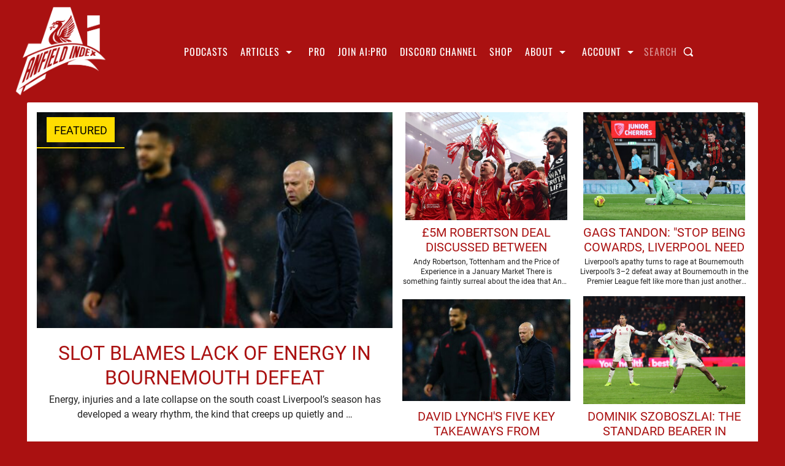

--- FILE ---
content_type: text/html; charset=UTF-8
request_url: https://anfieldindex.com/?mepr-unauth-page=49731&redirect_to=%2Fpodcasts%2Fa-eye-scouted%2Fa-eye-scouted-premier-league-preview-21-22-2
body_size: 76793
content:
<!doctype html >
<html lang="en-GB">
<head>
    <meta charset="UTF-8" />
    
    <meta name="viewport" content="width=device-width, initial-scale=1.0">
    <link rel="pingback" href="https://anfieldindex.com/xmlrpc.php" />
    <meta name='robots' content='index, follow, max-image-preview:large, max-snippet:-1, max-video-preview:-1' />
	<style>img:is([sizes="auto" i], [sizes^="auto," i]) { contain-intrinsic-size: 3000px 1500px }</style>
	<link rel="canonical" href="https://anfieldindex.com?mepr-unauth-page=49731&#038;redirect_to=%2Fpodcasts%2Fa-eye-scouted%2Fa-eye-scouted-premier-league-preview-21-22-2"/><link rel="next" href="https://anfieldindex.com/page/2?mepr-unauth-page=49731&#038;redirect_to=%2Fpodcasts%2Fa-eye-scouted%2Fa-eye-scouted-premier-league-preview-21-22-2"/>
	<!-- This site is optimized with the Yoast SEO Premium plugin v21.5 (Yoast SEO v26.5) - https://yoast.com/wordpress/plugins/seo/ -->
	<title>Anfield Index</title>
	<meta name="description" content="Delivering 75+ FREE LFC podcasts every month. Join our podcasters, LFC legends, pro analysts and top journalists for match previews, reviews, data analysis and transfer gossip. By Liverpool fans, for Liverpool fans. No signup required!" />
	<meta property="og:locale" content="en_GB" />
	<meta property="og:type" content="website" />
	<meta property="og:title" content="Anfield Index" />
	<meta property="og:description" content="Delivering 75+ FREE LFC podcasts every month. Join our podcasters, LFC legends, pro analysts and top journalists for match previews, reviews, data analysis and transfer gossip.By Liverpool fans, for Liverpool fans. No signup required!" />
	<meta property="og:url" content="https://anfieldindex.com/" />
	<meta property="og:site_name" content="anfieldindex.com" />
	<meta property="article:publisher" content="https://www.facebook.com/anfieldindex" />
	<meta property="article:modified_time" content="2025-02-05T21:09:23+00:00" />
	<meta property="og:image" content="https://anfieldindex.com/wp-content/uploads/2024/05/Go-Pro-Square87.png" />
	<meta property="og:image:width" content="1125" />
	<meta property="og:image:height" content="1125" />
	<meta property="og:image:type" content="image/png" />
	<meta name="twitter:card" content="summary_large_image" />
	<meta name="twitter:title" content="Anfield Index" />
	<meta name="twitter:description" content="Delivering 75+ FREE LFC podcasts every month.Join our podcasters, LFC legends, pro analysts and top journalists for match previews, reviews, data analysis and transfer gossip.By Liverpool fans, for Liverpool fans. No signup required!" />
	<meta name="twitter:site" content="@anfieldindex" />
	<script type="application/ld+json" class="yoast-schema-graph">{"@context":"https://schema.org","@graph":[{"@type":"WebPage","@id":"https://anfieldindex.com/","url":"https://anfieldindex.com/","name":"Anfield Index","isPartOf":{"@id":"https://anfieldindex.com/#website"},"about":{"@id":"https://anfieldindex.com/#organization"},"primaryImageOfPage":{"@id":"https://anfieldindex.com/#primaryimage"},"image":{"@id":"https://anfieldindex.com/#primaryimage"},"thumbnailUrl":"https://anfieldindex.com/wp-content/uploads/2024/05/Go-Pro-Square87.png","datePublished":"2023-08-18T08:59:41+00:00","dateModified":"2025-02-05T21:09:23+00:00","description":"Delivering 75+ FREE LFC podcasts every month. Join our podcasters, LFC legends, pro analysts and top journalists for match previews, reviews, data analysis and transfer gossip. By Liverpool fans, for Liverpool fans. No signup required!","breadcrumb":{"@id":"https://anfieldindex.com/#breadcrumb"},"inLanguage":"en-GB","potentialAction":[{"@type":"ReadAction","target":["https://anfieldindex.com/"]}]},{"@type":"ImageObject","inLanguage":"en-GB","@id":"https://anfieldindex.com/#primaryimage","url":"https://anfieldindex.com/wp-content/uploads/2024/05/Go-Pro-Square87.png","contentUrl":"https://anfieldindex.com/wp-content/uploads/2024/05/Go-Pro-Square87.png","width":1125,"height":1125},{"@type":"BreadcrumbList","@id":"https://anfieldindex.com/#breadcrumb","itemListElement":[{"@type":"ListItem","position":1,"name":"Home"}]},{"@type":"WebSite","@id":"https://anfieldindex.com/#website","url":"https://anfieldindex.com/","name":"anfieldindex.com","description":"A Blogging and Podcast community for Liverpool FC","publisher":{"@id":"https://anfieldindex.com/#organization"},"potentialAction":[{"@type":"SearchAction","target":{"@type":"EntryPoint","urlTemplate":"https://anfieldindex.com/?s={search_term_string}"},"query-input":{"@type":"PropertyValueSpecification","valueRequired":true,"valueName":"search_term_string"}}],"inLanguage":"en-GB"},{"@type":"Organization","@id":"https://anfieldindex.com/#organization","name":"AnfieldIndex Pro Ltd","alternateName":"AnfieldIndex","url":"https://anfieldindex.com/","logo":{"@type":"ImageObject","inLanguage":"en-GB","@id":"https://anfieldindex.com/#/schema/logo/image/","url":"https://anfieldindex.com/wp-content/uploads/cropped-AI-Logo-Red-Background-512x512-1.png","contentUrl":"https://anfieldindex.com/wp-content/uploads/cropped-AI-Logo-Red-Background-512x512-1.png","width":512,"height":512,"caption":"AnfieldIndex Pro Ltd"},"image":{"@id":"https://anfieldindex.com/#/schema/logo/image/"},"sameAs":["https://www.facebook.com/anfieldindex","https://x.com/anfieldindex","https://www.youtube.com/@AnfieldIndexTV"]}]}</script>
	<!-- / Yoast SEO Premium plugin. -->


<link rel='dns-prefetch' href='//scripts.pubnation.com' />
<link rel='dns-prefetch' href='//www.googletagmanager.com' />
<link rel='stylesheet' id='mp-theme-css' href='https://anfieldindex.com/wp-content/plugins/memberpress/css/ui/theme.css?ver=1.12.11' type='text/css' media='all' />
<style id='classic-theme-styles-inline-css' type='text/css'>
/*! This file is auto-generated */
.wp-block-button__link{color:#fff;background-color:#32373c;border-radius:9999px;box-shadow:none;text-decoration:none;padding:calc(.667em + 2px) calc(1.333em + 2px);font-size:1.125em}.wp-block-file__button{background:#32373c;color:#fff;text-decoration:none}
</style>
<style id='powerpress-player-block-style-inline-css' type='text/css'>


</style>
<style id='global-styles-inline-css' type='text/css'>
:root{--wp--preset--aspect-ratio--square: 1;--wp--preset--aspect-ratio--4-3: 4/3;--wp--preset--aspect-ratio--3-4: 3/4;--wp--preset--aspect-ratio--3-2: 3/2;--wp--preset--aspect-ratio--2-3: 2/3;--wp--preset--aspect-ratio--16-9: 16/9;--wp--preset--aspect-ratio--9-16: 9/16;--wp--preset--color--black: #000000;--wp--preset--color--cyan-bluish-gray: #abb8c3;--wp--preset--color--white: #ffffff;--wp--preset--color--pale-pink: #f78da7;--wp--preset--color--vivid-red: #cf2e2e;--wp--preset--color--luminous-vivid-orange: #ff6900;--wp--preset--color--luminous-vivid-amber: #fcb900;--wp--preset--color--light-green-cyan: #7bdcb5;--wp--preset--color--vivid-green-cyan: #00d084;--wp--preset--color--pale-cyan-blue: #8ed1fc;--wp--preset--color--vivid-cyan-blue: #0693e3;--wp--preset--color--vivid-purple: #9b51e0;--wp--preset--gradient--vivid-cyan-blue-to-vivid-purple: linear-gradient(135deg,rgba(6,147,227,1) 0%,rgb(155,81,224) 100%);--wp--preset--gradient--light-green-cyan-to-vivid-green-cyan: linear-gradient(135deg,rgb(122,220,180) 0%,rgb(0,208,130) 100%);--wp--preset--gradient--luminous-vivid-amber-to-luminous-vivid-orange: linear-gradient(135deg,rgba(252,185,0,1) 0%,rgba(255,105,0,1) 100%);--wp--preset--gradient--luminous-vivid-orange-to-vivid-red: linear-gradient(135deg,rgba(255,105,0,1) 0%,rgb(207,46,46) 100%);--wp--preset--gradient--very-light-gray-to-cyan-bluish-gray: linear-gradient(135deg,rgb(238,238,238) 0%,rgb(169,184,195) 100%);--wp--preset--gradient--cool-to-warm-spectrum: linear-gradient(135deg,rgb(74,234,220) 0%,rgb(151,120,209) 20%,rgb(207,42,186) 40%,rgb(238,44,130) 60%,rgb(251,105,98) 80%,rgb(254,248,76) 100%);--wp--preset--gradient--blush-light-purple: linear-gradient(135deg,rgb(255,206,236) 0%,rgb(152,150,240) 100%);--wp--preset--gradient--blush-bordeaux: linear-gradient(135deg,rgb(254,205,165) 0%,rgb(254,45,45) 50%,rgb(107,0,62) 100%);--wp--preset--gradient--luminous-dusk: linear-gradient(135deg,rgb(255,203,112) 0%,rgb(199,81,192) 50%,rgb(65,88,208) 100%);--wp--preset--gradient--pale-ocean: linear-gradient(135deg,rgb(255,245,203) 0%,rgb(182,227,212) 50%,rgb(51,167,181) 100%);--wp--preset--gradient--electric-grass: linear-gradient(135deg,rgb(202,248,128) 0%,rgb(113,206,126) 100%);--wp--preset--gradient--midnight: linear-gradient(135deg,rgb(2,3,129) 0%,rgb(40,116,252) 100%);--wp--preset--font-size--small: 11px;--wp--preset--font-size--medium: 20px;--wp--preset--font-size--large: 32px;--wp--preset--font-size--x-large: 42px;--wp--preset--font-size--regular: 15px;--wp--preset--font-size--larger: 50px;--wp--preset--spacing--20: 0.44rem;--wp--preset--spacing--30: 0.67rem;--wp--preset--spacing--40: 1rem;--wp--preset--spacing--50: 1.5rem;--wp--preset--spacing--60: 2.25rem;--wp--preset--spacing--70: 3.38rem;--wp--preset--spacing--80: 5.06rem;--wp--preset--shadow--natural: 6px 6px 9px rgba(0, 0, 0, 0.2);--wp--preset--shadow--deep: 12px 12px 50px rgba(0, 0, 0, 0.4);--wp--preset--shadow--sharp: 6px 6px 0px rgba(0, 0, 0, 0.2);--wp--preset--shadow--outlined: 6px 6px 0px -3px rgba(255, 255, 255, 1), 6px 6px rgba(0, 0, 0, 1);--wp--preset--shadow--crisp: 6px 6px 0px rgba(0, 0, 0, 1);}:where(.is-layout-flex){gap: 0.5em;}:where(.is-layout-grid){gap: 0.5em;}body .is-layout-flex{display: flex;}.is-layout-flex{flex-wrap: wrap;align-items: center;}.is-layout-flex > :is(*, div){margin: 0;}body .is-layout-grid{display: grid;}.is-layout-grid > :is(*, div){margin: 0;}:where(.wp-block-columns.is-layout-flex){gap: 2em;}:where(.wp-block-columns.is-layout-grid){gap: 2em;}:where(.wp-block-post-template.is-layout-flex){gap: 1.25em;}:where(.wp-block-post-template.is-layout-grid){gap: 1.25em;}.has-black-color{color: var(--wp--preset--color--black) !important;}.has-cyan-bluish-gray-color{color: var(--wp--preset--color--cyan-bluish-gray) !important;}.has-white-color{color: var(--wp--preset--color--white) !important;}.has-pale-pink-color{color: var(--wp--preset--color--pale-pink) !important;}.has-vivid-red-color{color: var(--wp--preset--color--vivid-red) !important;}.has-luminous-vivid-orange-color{color: var(--wp--preset--color--luminous-vivid-orange) !important;}.has-luminous-vivid-amber-color{color: var(--wp--preset--color--luminous-vivid-amber) !important;}.has-light-green-cyan-color{color: var(--wp--preset--color--light-green-cyan) !important;}.has-vivid-green-cyan-color{color: var(--wp--preset--color--vivid-green-cyan) !important;}.has-pale-cyan-blue-color{color: var(--wp--preset--color--pale-cyan-blue) !important;}.has-vivid-cyan-blue-color{color: var(--wp--preset--color--vivid-cyan-blue) !important;}.has-vivid-purple-color{color: var(--wp--preset--color--vivid-purple) !important;}.has-black-background-color{background-color: var(--wp--preset--color--black) !important;}.has-cyan-bluish-gray-background-color{background-color: var(--wp--preset--color--cyan-bluish-gray) !important;}.has-white-background-color{background-color: var(--wp--preset--color--white) !important;}.has-pale-pink-background-color{background-color: var(--wp--preset--color--pale-pink) !important;}.has-vivid-red-background-color{background-color: var(--wp--preset--color--vivid-red) !important;}.has-luminous-vivid-orange-background-color{background-color: var(--wp--preset--color--luminous-vivid-orange) !important;}.has-luminous-vivid-amber-background-color{background-color: var(--wp--preset--color--luminous-vivid-amber) !important;}.has-light-green-cyan-background-color{background-color: var(--wp--preset--color--light-green-cyan) !important;}.has-vivid-green-cyan-background-color{background-color: var(--wp--preset--color--vivid-green-cyan) !important;}.has-pale-cyan-blue-background-color{background-color: var(--wp--preset--color--pale-cyan-blue) !important;}.has-vivid-cyan-blue-background-color{background-color: var(--wp--preset--color--vivid-cyan-blue) !important;}.has-vivid-purple-background-color{background-color: var(--wp--preset--color--vivid-purple) !important;}.has-black-border-color{border-color: var(--wp--preset--color--black) !important;}.has-cyan-bluish-gray-border-color{border-color: var(--wp--preset--color--cyan-bluish-gray) !important;}.has-white-border-color{border-color: var(--wp--preset--color--white) !important;}.has-pale-pink-border-color{border-color: var(--wp--preset--color--pale-pink) !important;}.has-vivid-red-border-color{border-color: var(--wp--preset--color--vivid-red) !important;}.has-luminous-vivid-orange-border-color{border-color: var(--wp--preset--color--luminous-vivid-orange) !important;}.has-luminous-vivid-amber-border-color{border-color: var(--wp--preset--color--luminous-vivid-amber) !important;}.has-light-green-cyan-border-color{border-color: var(--wp--preset--color--light-green-cyan) !important;}.has-vivid-green-cyan-border-color{border-color: var(--wp--preset--color--vivid-green-cyan) !important;}.has-pale-cyan-blue-border-color{border-color: var(--wp--preset--color--pale-cyan-blue) !important;}.has-vivid-cyan-blue-border-color{border-color: var(--wp--preset--color--vivid-cyan-blue) !important;}.has-vivid-purple-border-color{border-color: var(--wp--preset--color--vivid-purple) !important;}.has-vivid-cyan-blue-to-vivid-purple-gradient-background{background: var(--wp--preset--gradient--vivid-cyan-blue-to-vivid-purple) !important;}.has-light-green-cyan-to-vivid-green-cyan-gradient-background{background: var(--wp--preset--gradient--light-green-cyan-to-vivid-green-cyan) !important;}.has-luminous-vivid-amber-to-luminous-vivid-orange-gradient-background{background: var(--wp--preset--gradient--luminous-vivid-amber-to-luminous-vivid-orange) !important;}.has-luminous-vivid-orange-to-vivid-red-gradient-background{background: var(--wp--preset--gradient--luminous-vivid-orange-to-vivid-red) !important;}.has-very-light-gray-to-cyan-bluish-gray-gradient-background{background: var(--wp--preset--gradient--very-light-gray-to-cyan-bluish-gray) !important;}.has-cool-to-warm-spectrum-gradient-background{background: var(--wp--preset--gradient--cool-to-warm-spectrum) !important;}.has-blush-light-purple-gradient-background{background: var(--wp--preset--gradient--blush-light-purple) !important;}.has-blush-bordeaux-gradient-background{background: var(--wp--preset--gradient--blush-bordeaux) !important;}.has-luminous-dusk-gradient-background{background: var(--wp--preset--gradient--luminous-dusk) !important;}.has-pale-ocean-gradient-background{background: var(--wp--preset--gradient--pale-ocean) !important;}.has-electric-grass-gradient-background{background: var(--wp--preset--gradient--electric-grass) !important;}.has-midnight-gradient-background{background: var(--wp--preset--gradient--midnight) !important;}.has-small-font-size{font-size: var(--wp--preset--font-size--small) !important;}.has-medium-font-size{font-size: var(--wp--preset--font-size--medium) !important;}.has-large-font-size{font-size: var(--wp--preset--font-size--large) !important;}.has-x-large-font-size{font-size: var(--wp--preset--font-size--x-large) !important;}
:where(.wp-block-post-template.is-layout-flex){gap: 1.25em;}:where(.wp-block-post-template.is-layout-grid){gap: 1.25em;}
:where(.wp-block-columns.is-layout-flex){gap: 2em;}:where(.wp-block-columns.is-layout-grid){gap: 2em;}
:root :where(.wp-block-pullquote){font-size: 1.5em;line-height: 1.6;}
</style>
<link rel='stylesheet' id='widgetopts-styles-css' href='https://anfieldindex.com/wp-content/plugins/extended-widget-options/assets/css/widget-options.css?ver=5.2.3' type='text/css' media='all' />
<link rel='stylesheet' id='memberpress-pro-discord-addon-css' href='https://anfieldindex.com/wp-content/plugins/memberpress-pro-discord-addon/public/css/memberpress-pro-discord-addon-public.css?ver=1.0.0' type='text/css' media='all' />
<link rel='stylesheet' id='mc4wp-form-themes-css' href='https://anfieldindex.com/wp-content/plugins/mailchimp-for-wp/assets/css/form-themes.css?ver=4.10.9' type='text/css' media='all' />
<link rel='stylesheet' id='td-plugin-multi-purpose-css' href='https://anfieldindex.com/wp-content/plugins/td-composer/td-multi-purpose/style.css?ver=7cd248d7ca13c255207c3f8b916c3f00' type='text/css' media='all' />
<link rel='stylesheet' id='open_iconic-css' href='https://anfieldindex.com/wp-content/plugins/td-composer/assets/fonts/open-iconic/open-iconic.css?ver=7cd248d7ca13c255207c3f8b916c3f00' type='text/css' media='all' />
<link rel='stylesheet' id='font_awesome-css' href='https://anfieldindex.com/wp-content/plugins/td-composer/assets/fonts/font-awesome/font-awesome.css?ver=7cd248d7ca13c255207c3f8b916c3f00' type='text/css' media='all' />
<link rel='stylesheet' id='td-theme-css' href='https://anfieldindex.com/wp-content/themes/Newspaper-child/style.css?ver=1.1676453163' type='text/css' media='all' />
<style id='td-theme-inline-css' type='text/css'>@media (max-width:767px){.td-header-desktop-wrap{display:none}}@media (min-width:767px){.td-header-mobile-wrap{display:none}}</style>
<link rel='stylesheet' id='td-legacy-framework-front-style-css' href='https://anfieldindex.com/wp-content/plugins/td-composer/legacy/Newspaper/assets/css/td_legacy_main.css?ver=7cd248d7ca13c255207c3f8b916c3f00' type='text/css' media='all' />
<link rel='stylesheet' id='tdb_style_cloud_templates_front-css' href='https://anfieldindex.com/wp-content/plugins/td-cloud-library/assets/css/tdb_main.css?ver=6127d3b6131f900b2e62bb855b13dc3b' type='text/css' media='all' />
<script type="text/javascript" src="https://anfieldindex.com/wp-includes/js/jquery/jquery.min.js?ver=3.7.1" id="jquery-core-js"></script>
<script type="text/javascript" src="https://anfieldindex.com/wp-includes/js/jquery/jquery-migrate.min.js?ver=3.4.1" id="jquery-migrate-js"></script>
<script type="text/javascript" async="async" fetchpriority="high" data-noptimize="1" data-cfasync="false" src="https://scripts.pubnation.com/tags/anfield-index.js?ver=6.8.1" id="mv-script-wrapper-js"></script>
<script type="text/javascript" src="https://anfieldindex.com/wp-content/plugins/memberpress-pro-discord-addon/public/js/memberpress-pro-discord-addon-public.js?ver=1.0.0" id="memberpress-pro-discord-addon-js"></script>

<!-- Google tag (gtag.js) snippet added by Site Kit -->
<!-- Google Analytics snippet added by Site Kit -->
<script type="text/javascript" src="https://www.googletagmanager.com/gtag/js?id=G-MKVD15GMC3" id="google_gtagjs-js" async></script>
<script type="text/javascript" id="google_gtagjs-js-after">
/* <![CDATA[ */
window.dataLayer = window.dataLayer || [];function gtag(){dataLayer.push(arguments);}
gtag("set","linker",{"domains":["anfieldindex.com"]});
gtag("js", new Date());
gtag("set", "developer_id.dZTNiMT", true);
gtag("config", "G-MKVD15GMC3");
/* ]]> */
</script>
<link rel="https://api.w.org/" href="https://anfieldindex.com/wp-json/" /><link rel="alternate" title="JSON" type="application/json" href="https://anfieldindex.com/wp-json/wp/v2/pages/57804" /><link rel="EditURI" type="application/rsd+xml" title="RSD" href="https://anfieldindex.com/xmlrpc.php?rsd" />
<meta name="generator" content="WordPress 6.8.1" />
<link rel='shortlink' href='https://anfieldindex.com/' />
<link rel="alternate" title="oEmbed (JSON)" type="application/json+oembed" href="https://anfieldindex.com/wp-json/oembed/1.0/embed?url=https%3A%2F%2Fanfieldindex.com%2F" />
<link rel="alternate" title="oEmbed (XML)" type="text/xml+oembed" href="https://anfieldindex.com/wp-json/oembed/1.0/embed?url=https%3A%2F%2Fanfieldindex.com%2F&#038;format=xml" />
<meta name="generator" content="Site Kit by Google 1.170.0" />            <script type="text/javascript"><!--
                                function powerpress_pinw(pinw_url){window.open(pinw_url, 'PowerPressPlayer','toolbar=0,status=0,resizable=1,width=460,height=320');	return false;}
                //-->

                // tabnab protection
                window.addEventListener('load', function () {
                    // make all links have rel="noopener noreferrer"
                    document.querySelectorAll('a[target="_blank"]').forEach(link => {
                        link.setAttribute('rel', 'noopener noreferrer');
                    });
                });
            </script>
            
    <link rel="apple-touch-icon" sizes="180x180" href="/apple-touch-icon.png">
    <link rel="icon" type="image/png" sizes="32x32" href="/favicon-32x32.png">
    <link rel="icon" type="image/png" sizes="194x194" href="/favicon-194x194.png">
    <link rel="icon" type="image/png" sizes="192x192" href="/android-chrome-192x192.png">
    <link rel="icon" type="image/png" sizes="16x16" href="/favicon-16x16.png">
    <link rel="manifest" href="/site.webmanifest">
    <link rel="mask-icon" href="/safari-pinned-tab.svg" color="#aa1111">
    <meta name="msapplication-TileColor" content="#b91d47">
    <meta name="theme-color" content="#ffffff">
        <script>
        window.tdb_global_vars = {"wpRestUrl":"https:\/\/anfieldindex.com\/wp-json\/","permalinkStructure":"\/%post_id%\/%postname%.html"};
        window.tdb_p_autoload_vars = {"isAjax":false,"isAdminBarShowing":false,"autoloadStatus":"off","origPostEditUrl":null};
    </script>
    
    <style id="tdb-global-colors">:root{--reel-news-white:#FFFFFF;--reel-news-black:#000000;--reel-news-accent:#312DA1;--reel-news-light-grey:#919191;--reel-news-black-transparent:rgba(0,0,0,0.85);--reel-news-red:#ff0000;--reel-news-dark-gray:#313131;--reel-news-transparent:rgba(255,255,255,0.55);--theme-colour:#FFFFFF;--anfieldred:#AA1111;--anfield-yellow:#ffdd00;--black:#000000}</style>

    
	
<!-- JS generated by theme -->

<script type="text/javascript" id="td-generated-header-js">
    
    

	    var tdBlocksArray = []; //here we store all the items for the current page

	    // td_block class - each ajax block uses a object of this class for requests
	    function tdBlock() {
		    this.id = '';
		    this.block_type = 1; //block type id (1-234 etc)
		    this.atts = '';
		    this.td_column_number = '';
		    this.td_current_page = 1; //
		    this.post_count = 0; //from wp
		    this.found_posts = 0; //from wp
		    this.max_num_pages = 0; //from wp
		    this.td_filter_value = ''; //current live filter value
		    this.is_ajax_running = false;
		    this.td_user_action = ''; // load more or infinite loader (used by the animation)
		    this.header_color = '';
		    this.ajax_pagination_infinite_stop = ''; //show load more at page x
	    }

        // td_js_generator - mini detector
        ( function () {
            var htmlTag = document.getElementsByTagName("html")[0];

	        if ( navigator.userAgent.indexOf("MSIE 10.0") > -1 ) {
                htmlTag.className += ' ie10';
            }

            if ( !!navigator.userAgent.match(/Trident.*rv\:11\./) ) {
                htmlTag.className += ' ie11';
            }

	        if ( navigator.userAgent.indexOf("Edge") > -1 ) {
                htmlTag.className += ' ieEdge';
            }

            if ( /(iPad|iPhone|iPod)/g.test(navigator.userAgent) ) {
                htmlTag.className += ' td-md-is-ios';
            }

            var user_agent = navigator.userAgent.toLowerCase();
            if ( user_agent.indexOf("android") > -1 ) {
                htmlTag.className += ' td-md-is-android';
            }

            if ( -1 !== navigator.userAgent.indexOf('Mac OS X')  ) {
                htmlTag.className += ' td-md-is-os-x';
            }

            if ( /chrom(e|ium)/.test(navigator.userAgent.toLowerCase()) ) {
               htmlTag.className += ' td-md-is-chrome';
            }

            if ( -1 !== navigator.userAgent.indexOf('Firefox') ) {
                htmlTag.className += ' td-md-is-firefox';
            }

            if ( -1 !== navigator.userAgent.indexOf('Safari') && -1 === navigator.userAgent.indexOf('Chrome') ) {
                htmlTag.className += ' td-md-is-safari';
            }

            if( -1 !== navigator.userAgent.indexOf('IEMobile') ){
                htmlTag.className += ' td-md-is-iemobile';
            }

        })();

        var tdLocalCache = {};

        ( function () {
            "use strict";

            tdLocalCache = {
                data: {},
                remove: function (resource_id) {
                    delete tdLocalCache.data[resource_id];
                },
                exist: function (resource_id) {
                    return tdLocalCache.data.hasOwnProperty(resource_id) && tdLocalCache.data[resource_id] !== null;
                },
                get: function (resource_id) {
                    return tdLocalCache.data[resource_id];
                },
                set: function (resource_id, cachedData) {
                    tdLocalCache.remove(resource_id);
                    tdLocalCache.data[resource_id] = cachedData;
                }
            };
        })();

    
    
var td_viewport_interval_list=[{"limitBottom":767,"sidebarWidth":228},{"limitBottom":1018,"sidebarWidth":300},{"limitBottom":1140,"sidebarWidth":324}];
var td_animation_stack_effect="type3";
var tds_animation_stack=true;
var td_animation_stack_specific_selectors=".entry-thumb, img[class*=\"wp-image-\"], a.td-sml-link-to-image > img, .td-lazy-img";
var td_animation_stack_general_selectors=".td-animation-stack .entry-thumb, .post .entry-thumb, .post img[class*=\"wp-image-\"], a.td-sml-link-to-image > img, .td-animation-stack .td-lazy-img";
var tdc_is_installed="yes";
var tdc_domain_active=false;
var td_ajax_url="https:\/\/anfieldindex.com\/wp-admin\/admin-ajax.php?td_theme_name=Newspaper&v=12.7.3";
var td_get_template_directory_uri="https:\/\/anfieldindex.com\/wp-content\/plugins\/td-composer\/legacy\/common";
var tds_snap_menu="";
var tds_logo_on_sticky="";
var tds_header_style="";
var td_please_wait="Please wait...";
var td_email_user_pass_incorrect="User or password incorrect!";
var td_email_user_incorrect="Email or username incorrect!";
var td_email_incorrect="Email incorrect!";
var td_user_incorrect="Username incorrect!";
var td_email_user_empty="Email or username empty!";
var td_pass_empty="Pass empty!";
var td_pass_pattern_incorrect="Invalid Pass Pattern!";
var td_retype_pass_incorrect="Retyped Pass incorrect!";
var tds_more_articles_on_post_enable="";
var tds_more_articles_on_post_time_to_wait="";
var tds_more_articles_on_post_pages_distance_from_top=0;
var tds_captcha="";
var tds_theme_color_site_wide="#000000";
var tds_smart_sidebar="";
var tdThemeName="Newspaper";
var tdThemeNameWl="Newspaper";
var td_magnific_popup_translation_tPrev="Previous (Left arrow key)";
var td_magnific_popup_translation_tNext="Next (Right arrow key)";
var td_magnific_popup_translation_tCounter="%curr% of %total%";
var td_magnific_popup_translation_ajax_tError="The content from %url% could not be loaded.";
var td_magnific_popup_translation_image_tError="The image #%curr% could not be loaded.";
var tdBlockNonce="8c9f1e8a73";
var tdMobileMenu="enabled";
var tdMobileSearch="enabled";
var tdDateNamesI18n={"month_names":["January","February","March","April","May","June","July","August","September","October","November","December"],"month_names_short":["Jan","Feb","Mar","Apr","May","Jun","Jul","Aug","Sep","Oct","Nov","Dec"],"day_names":["Sunday","Monday","Tuesday","Wednesday","Thursday","Friday","Saturday"],"day_names_short":["Sun","Mon","Tue","Wed","Thu","Fri","Sat"]};
var tdb_modal_confirm="Save";
var tdb_modal_cancel="Cancel";
var tdb_modal_confirm_alt="Yes";
var tdb_modal_cancel_alt="No";
var td_deploy_mode="deploy";
var td_ad_background_click_link="";
var td_ad_background_click_target="";
</script>


<!-- Header style compiled by theme -->

<style>body{background-color:#aa1111}@font-face{font-family:"Roboto";src:local("Roboto"),url("https://anfieldindex.com/wp-content/themes/Newspaper-child/fonts/Roboto-Regular.woff") format("woff");font-display:swap}@font-face{font-family:"Oswald";src:local("Oswald"),url("https://anfieldindex.com/wp-content/themes/Newspaper-child/fonts/Oswald-Regular.woff") format("woff");font-display:swap}@font-face{font-family:"Oswald-Medium";src:local("Oswald-Medium"),url("https://anfieldindex.com/wp-content/themes/Newspaper-child/fonts/Oswald-Medium.woff") format("woff");font-display:swap}.td-page-content .widgettitle{color:#fff}.td_cl .td-container{width:100%}@media (min-width:768px) and (max-width:1018px){.td_cl{padding:0 14px}}@media (max-width:767px){.td_cl .td-container{padding:0}}@media (min-width:1019px) and (max-width:1140px){.td_cl.stretch_row_content_no_space{padding-left:20px;padding-right:20px}}@media (min-width:1141px){.td_cl.stretch_row_content_no_space{padding-left:24px;padding-right:24px}}:root{--td_theme_color:#000000;--td_slider_text:rgba(0,0,0,0.7);--td_container_transparent:transparent;--td_header_color:#ffdd00;--td_text_header_color:#000000;--td_mobile_button_background_mob:#eeee22;--td_page_title_color:#aa1111;--td_page_content_color:#000000;--td_page_h_color:#aa1111;--td_default_google_font_1:Roboto;--td_default_google_font_2:Oswald;--td_login_text_color:#000000}</style>

<link rel="icon" href="https://anfieldindex.com/wp-content/uploads/cropped-AI-Logo-Red-Background-512x512-1-32x32.png" sizes="32x32" />
<link rel="icon" href="https://anfieldindex.com/wp-content/uploads/cropped-AI-Logo-Red-Background-512x512-1-192x192.png" sizes="192x192" />
<link rel="apple-touch-icon" href="https://anfieldindex.com/wp-content/uploads/cropped-AI-Logo-Red-Background-512x512-1-180x180.png" />
<meta name="msapplication-TileImage" content="https://anfieldindex.com/wp-content/uploads/cropped-AI-Logo-Red-Background-512x512-1-270x270.png" />

<!-- Button style compiled by theme -->

<style>.tdm-btn-style1{background-color:#000000}.tdm-btn-style2:before{border-color:#000000}.tdm-btn-style2{color:#000000}.tdm-btn-style3{-webkit-box-shadow:0 2px 16px #000000;-moz-box-shadow:0 2px 16px #000000;box-shadow:0 2px 16px #000000}.tdm-btn-style3:hover{-webkit-box-shadow:0 4px 26px #000000;-moz-box-shadow:0 4px 26px #000000;box-shadow:0 4px 26px #000000}</style>

	<style id="tdw-css-placeholder">.archive-title h1{word-spacing:1px;-webkit-text-stroke-color:#000;stroke:#000;text-shadow:0px 0px 0px rgba(0,0,0,0.3)}span.pages{color:var(--anfield-yellow)}@media (max-width:750px){.category-post-loop .td_block_inner .td-module-container{flex-direction:column;padding:10px;border-color:#eaeaea;background-color:#ffffff}.category-post-loop .td_block_inner .td-image-container{flex:0 0 100%;width:100%;display:block;order:0}.category-post-loop .td_block_inner .td-module-meta-info{max-width:100%;padding:10px 0;border-color:#eaeaea}.category-post-loop .td_block_inner .td-excerpt{margin:20px 0 0 0}.mobile-background.vc_row_inner{background-color:#ffffff}}.category-post-loop .td-module-thumb .entry-thumb{min-width:100%;width:100%;height:100%;position:absolute;background-size:cover;background-repeat:no-repeat;background-position:top center}.td_block_wrap{margin-bottom:0}.full-image img,.full-image a.tdm-inline-image-wrap{width:100%;height:auto}.full-image .tdm-inline-image-wrap{display:block;width:100%}.post-content img,.post-content figure{max-width:100%!important}.widget_text .block-title,.block-title,.tagdiv-sidebar .block-title{font-family:"Roboto",roboto;font-size:20px;font-weight:400;line-height:25px;letter-spacing:0px;word-spacing:0px}.podcast .actions a{display:inline-block;padding:4px;margin-top:0.5rem;margin-left:0.5rem;font-family:Oswald,sans-serif;text-transform:uppercase;font-weight:400;font-size:18px;color:var(--anfieldred);line-height:30px}@media (max-width:767px){.sidebar.td-pb-row>.td-element-style{width:100%!important;left:50%!important;transform:translateX(-50%)!important}}.tiny-widget{width:1px!important;height:1px!important;overflow:hidden!important;display:block!important}</style></head>

<body data-rsssl=1 class="home wp-singular page-template-default page page-id-57804 wp-theme-Newspaper wp-child-theme-Newspaper-child global-block-template-1 tdb-template  tdc-header-template  tdc-footer-template td-animation-stack-type3 td-full-layout" itemscope="itemscope" itemtype="https://schema.org/WebPage">


    
    <div class="td-menu-background" style="visibility:hidden"></div>
<div id="td-mobile-nav" style="visibility:hidden">
    <div class="td-mobile-container">
        <!-- mobile menu top section -->
        <div class="td-menu-socials-wrap">
            <!-- socials -->
            <div class="td-menu-socials">
                            </div>
            <!-- close button -->
            <div class="td-mobile-close">
                <span><i class="td-icon-close-mobile"></i></span>
            </div>
        </div>

        <!-- login section -->
                    <div class="td-menu-login-section">
                
    <div class="td-guest-wrap">
        <div class="td-menu-login"><a id="login-link-mob">Sign in</a></div>
    </div>
            </div>
        
        <!-- menu section -->
        <div class="td-mobile-content">
            <div class="menu-navigation-bar-container"><ul id="menu-navigation-bar-1" class="td-mobile-main-menu"><li class="menu-item menu-item-type-custom menu-item-object-custom menu-item-first menu-item-50800"><a href="/podcasts">Podcasts</a></li>
<li class="menu-item menu-item-type-taxonomy menu-item-object-category menu-item-has-children menu-item-59789"><a href="https://anfieldindex.com/category/featured-article">Articles<i class="td-icon-menu-right td-element-after"></i></a>
<ul class="sub-menu">
	<li class="menu-item menu-item-type-taxonomy menu-item-object-category menu-item-68780"><a href="https://anfieldindex.com/category/liverpool-betting-tips">Liverpool Betting Tips</a></li>
</ul>
</li>
<li class="menu-item menu-item-type-post_type menu-item-object-page menu-item-30555"><a href="https://anfieldindex.com/pro">Pro</a></li>
<li class="menu-item menu-item-type-post_type menu-item-object-page menu-item-50775"><a href="https://anfieldindex.com/join">Join AI:PRO</a></li>
<li class="menu-item menu-item-type-custom menu-item-object-custom menu-item-90145"><a href="https://anfieldindex.com/discord">Discord Channel</a></li>
<li class="menu-item menu-item-type-custom menu-item-object-custom menu-item-45366"><a href="https://www.etsy.com/uk/shop/AnfieldIndex">Shop</a></li>
<li class="menu-item menu-item-type-post_type menu-item-object-page menu-item-has-children menu-item-24235"><a href="https://anfieldindex.com/about-anfield-index">About<i class="td-icon-menu-right td-element-after"></i></a>
<ul class="sub-menu">
	<li class="menu-item menu-item-type-post_type menu-item-object-page menu-item-57875"><a href="https://anfieldindex.com/terms-of-service">Terms</a></li>
	<li class="menu-item menu-item-type-post_type menu-item-object-page menu-item-30562"><a href="https://anfieldindex.com/faq">FAQ / Help</a></li>
	<li class="menu-item menu-item-type-post_type menu-item-object-page menu-item-24236"><a href="https://anfieldindex.com/about-anfield-index">About Us</a></li>
	<li class="menu-item menu-item-type-post_type menu-item-object-page menu-item-24237"><a href="https://anfieldindex.com/contact-us">Contact Us</a></li>
	<li class="menu-item menu-item-type-post_type menu-item-object-page menu-item-privacy-policy menu-item-24239"><a href="https://anfieldindex.com/privacy-anfieldindex">Privacy Policy</a></li>
	<li class="menu-item menu-item-type-custom menu-item-object-custom menu-item-24303"><a href="https://anfieldindex.com/sitemap_index.xml">Sitemap</a></li>
</ul>
</li>
<li class="menu-item menu-item-type-post_type menu-item-object-page menu-item-has-children menu-item-30558"><a href="https://anfieldindex.com/account">Account<i class="td-icon-menu-right td-element-after"></i></a>
<ul class="sub-menu">
	<li class="menu-item menu-item-type-post_type menu-item-object-page menu-item-30557"><a href="https://anfieldindex.com/login">Login</a></li>
	<li class="menu-item menu-item-type-custom menu-item-object-custom menu-item-30576"><a href="/wp-login.php?action=logout">Logout</a></li>
	<li class="menu-item menu-item-type-post_type menu-item-object-page menu-item-30556"><a href="https://anfieldindex.com/getting-started">Getting Started</a></li>
</ul>
</li>
</ul></div>        </div>
    </div>

    <!-- register/login section -->
            <div id="login-form-mobile" class="td-register-section">
            
            <div id="td-login-mob" class="td-login-animation td-login-hide-mob">
            	<!-- close button -->
	            <div class="td-login-close">
	                <span class="td-back-button"><i class="td-icon-read-down"></i></span>
	                <div class="td-login-title">Sign in</div>
	                <!-- close button -->
		            <div class="td-mobile-close">
		                <span><i class="td-icon-close-mobile"></i></span>
		            </div>
	            </div>
	            <form class="td-login-form-wrap" action="#" method="post">
	                <div class="td-login-panel-title"><span>Welcome!</span>Log into your account</div>
	                <div class="td_display_err"></div>
	                <div class="td-login-inputs"><input class="td-login-input" autocomplete="username" type="text" name="login_email" id="login_email-mob" value="" required><label for="login_email-mob">your username</label></div>
	                <div class="td-login-inputs"><input class="td-login-input" autocomplete="current-password" type="password" name="login_pass" id="login_pass-mob" value="" required><label for="login_pass-mob">your password</label></div>
	                <input type="button" name="login_button" id="login_button-mob" class="td-login-button" value="LOG IN">
	                
					
	                <div class="td-login-info-text">
	                <a href="#" id="forgot-pass-link-mob">Forgot your password?</a>
	                </div>
	                <div class="td-login-register-link">
	                
	                </div>
	                
	                <div class="td-login-info-text"><a class="privacy-policy-link" href="https://anfieldindex.com/privacy-anfieldindex">Privacy Policy</a></div>

                </form>
            </div>

            
            
            
            
            <div id="td-forgot-pass-mob" class="td-login-animation td-login-hide-mob">
                <!-- close button -->
	            <div class="td-forgot-pass-close">
	                <a href="#" aria-label="Back" class="td-back-button"><i class="td-icon-read-down"></i></a>
	                <div class="td-login-title">Password recovery</div>
	            </div>
	            <div class="td-login-form-wrap">
	                <div class="td-login-panel-title">Recover your password</div>
	                <div class="td_display_err"></div>
	                <div class="td-login-inputs"><input class="td-login-input" type="text" name="forgot_email" id="forgot_email-mob" value="" required><label for="forgot_email-mob">your email</label></div>
	                <input type="button" name="forgot_button" id="forgot_button-mob" class="td-login-button" value="Send My Pass">
                </div>
            </div>
        </div>
    </div><div class="td-search-background" style="visibility:hidden"></div>
<div class="td-search-wrap-mob" style="visibility:hidden">
	<div class="td-drop-down-search">
		<form method="get" class="td-search-form" action="https://anfieldindex.com/">
			<!-- close button -->
			<div class="td-search-close">
				<span><i class="td-icon-close-mobile"></i></span>
			</div>
			<div role="search" class="td-search-input">
				<span>Search</span>
				<input id="td-header-search-mob" type="text" value="" name="s" autocomplete="off" />
			</div>
		</form>
		<div id="td-aj-search-mob" class="td-ajax-search-flex"></div>
	</div>
</div>
    <div id="td-outer-wrap" class="td-theme-wrap">

                    <div class="td-header-template-wrap" style="position: relative">
                                <div class="td-header-mobile-wrap ">
                    <div id="tdi_1" class="tdc-zone"><div class="tdc_zone tdi_2  wpb_row td-pb-row"  >
<style scoped>.tdi_2{min-height:0}.td-header-mobile-wrap{position:relative;width:100%}</style><div id="tdi_3" class="tdc-row"><div class="vc_row tdi_4  wpb_row td-pb-row tdc-element-style" >
<style scoped>.tdi_4,.tdi_4 .tdc-columns{min-height:0}.tdi_4,.tdi_4 .tdc-columns{display:block}.tdi_4 .tdc-columns{width:100%}.tdi_4:before,.tdi_4:after{display:table}@media (max-width:767px){.tdi_4,.tdi_4 .tdc-columns{display:flex;flex-direction:column;flex-wrap:nowrap;justify-content:flex-start;align-items:center}.tdi_4 .tdc-columns{width:100%}.tdi_4:before,.tdi_4:after{display:none}}@media (max-width:767px){.tdi_4{padding-top:5px!important;padding-bottom:5px!important;position:relative}}</style>
<div class="tdi_3_rand_style td-element-style" ><style>@media (max-width:767px){.tdi_3_rand_style{background-color:var(--accent-color)!important}}</style></div><div class="vc_column tdi_6  wpb_column vc_column_container tdc-column td-pb-span12">
<style scoped>.tdi_6{vertical-align:baseline}.tdi_6>.wpb_wrapper,.tdi_6>.wpb_wrapper>.tdc-elements{display:block}.tdi_6>.wpb_wrapper>.tdc-elements{width:100%}.tdi_6>.wpb_wrapper>.vc_row_inner{width:auto}.tdi_6>.wpb_wrapper{width:auto;height:auto}@media (max-width:767px){.tdi_6>.wpb_wrapper,.tdi_6>.wpb_wrapper>.tdc-elements{display:flex;flex-direction:row;flex-wrap:nowrap;justify-content:space-between;align-items:center}.tdi_6>.wpb_wrapper>.tdc-elements{width:100%}.tdi_6>.wpb_wrapper>.vc_row_inner{width:auto}.tdi_6>.wpb_wrapper{width:100%;height:100%}}</style><div class="wpb_wrapper" ><div class="td_block_wrap tdb_mobile_menu tdi_7 td-pb-border-top td_block_template_1 tdb-header-align"  data-td-block-uid="tdi_7" >
<style>.tdb-header-align{vertical-align:middle}.tdb_mobile_menu{margin-bottom:0;clear:none}.tdb_mobile_menu a{display:inline-block!important;position:relative;text-align:center;color:var(--td_theme_color,#4db2ec)}.tdb_mobile_menu a>span{display:flex;align-items:center;justify-content:center}.tdb_mobile_menu svg{height:auto}.tdb_mobile_menu svg,.tdb_mobile_menu svg *{fill:var(--td_theme_color,#4db2ec)}#tdc-live-iframe .tdb_mobile_menu a{pointer-events:none}.td-menu-mob-open-menu{overflow:hidden}.td-menu-mob-open-menu #td-outer-wrap{position:static}.tdi_7{display:inline-block}.tdi_7 .tdb-mobile-menu-button i{font-size:27px;width:54px;height:54px;line-height:54px}.tdi_7 .tdb-mobile-menu-button{color:#ffffff}.tdi_7 .tdb-mobile-menu-button svg,.tdi_7 .tdb-mobile-menu-button svg *{fill:#ffffff}.tdi_7 .tdb-mobile-menu-button:hover{color:var(--kattmar-primary)}.tdi_7 .tdb-mobile-menu-button:hover svg,.tdi_7 .tdb-mobile-menu-button:hover svg *{fill:var(--kattmar-primary)}@media (max-width:767px){.tdi_7 .tdb-mobile-menu-button i{font-size:20px;width:40px;height:40px;line-height:40px}}</style><div class="tdb-block-inner td-fix-index"><span class="tdb-mobile-menu-button"><i class="tdb-mobile-menu-icon tdc-font-fa tdc-font-fa-align-justify"></i></span></div></div> <!-- ./block --><div class="td_block_wrap tdb_header_logo tdi_8 td-pb-border-top td_block_template_1 tdb-header-align"  data-td-block-uid="tdi_8" >
<style>.tdb_header_logo{margin-bottom:0;clear:none}.tdb_header_logo .tdb-logo-a,.tdb_header_logo h1{display:flex;pointer-events:auto;align-items:flex-start}.tdb_header_logo h1{margin:0;line-height:0}.tdb_header_logo .tdb-logo-img-wrap img{display:block}.tdb_header_logo .tdb-logo-svg-wrap+.tdb-logo-img-wrap{display:none}.tdb_header_logo .tdb-logo-svg-wrap svg{width:50px;display:block;transition:fill .3s ease}.tdb_header_logo .tdb-logo-text-wrap{display:flex}.tdb_header_logo .tdb-logo-text-title,.tdb_header_logo .tdb-logo-text-tagline{-webkit-transition:all 0.2s ease;transition:all 0.2s ease}.tdb_header_logo .tdb-logo-text-title{background-size:cover;background-position:center center;font-size:75px;font-family:serif;line-height:1.1;color:#222;white-space:nowrap}.tdb_header_logo .tdb-logo-text-tagline{margin-top:2px;font-size:12px;font-family:serif;letter-spacing:1.8px;line-height:1;color:#767676}.tdb_header_logo .tdb-logo-icon{position:relative;font-size:46px;color:#000}.tdb_header_logo .tdb-logo-icon-svg{line-height:0}.tdb_header_logo .tdb-logo-icon-svg svg{width:46px;height:auto}.tdb_header_logo .tdb-logo-icon-svg svg,.tdb_header_logo .tdb-logo-icon-svg svg *{fill:#000}.tdi_8 .tdb-logo-a,.tdi_8 h1{flex-direction:row;align-items:center;justify-content:flex-start}.tdi_8 .tdb-logo-svg-wrap{max-width:60px;display:block}.tdi_8 .tdb-logo-svg-wrap svg{width:60px!important;height:auto}.tdi_8 .tdb-logo-svg-wrap+.tdb-logo-img-wrap{display:none}.tdi_8 .tdb-logo-text-tagline{margin-top:0;margin-left:0px;display:block;color:#ffffff;font-family:Prompt!important;font-size:18px!important;line-height:1!important;font-weight:800!important;text-transform:uppercase!important;letter-spacing:-0.2px!important;}.tdi_8 .tdb-logo-text-title{display:block;color:#ffffff;font-family:Prompt!important;font-size:18px!important;line-height:1!important;font-weight:800!important;text-transform:uppercase!important;}.tdi_8 .tdb-logo-text-wrap{flex-direction:row;align-items:baseline;align-items:center}.tdi_8 .tdb-logo-icon{top:0px;display:block}.tdi_8 .tdb-logo-a:hover .tdb-logo-text-title{color:#ffffff;background:none;-webkit-text-fill-color:initial;background-position:center center}.tdi_8 .tdb-logo-a:hover .tdb-logo-text-tagline{color:var(--kattmar-primary);background:none;-webkit-text-fill-color:initial;background-position:center center}@media (max-width:767px){.tdb_header_logo .tdb-logo-text-title{font-size:36px}}@media (max-width:767px){.tdb_header_logo .tdb-logo-text-tagline{font-size:11px}}@media (min-width:768px) and (max-width:1018px){.tdi_8 .tdb-logo-text-title{font-size:14px!important;}.tdi_8 .tdb-logo-text-tagline{font-size:14px!important;}}@media (max-width:767px){.tdi_8 .tdb-logo-svg-wrap{max-width:50px}.tdi_8 .tdb-logo-svg-wrap svg{width:50px!important;height:auto}.tdi_8 .tdb-logo-img-wrap{margin-top:0px;margin-bottom:0px;margin-right:2px;margin-left:0px;display:block}.tdi_8 .tdb-logo-img-wrap:first-child{margin-top:0;margin-left:0}.tdi_8 .tdb-logo-img-wrap:last-child{margin-bottom:0;margin-right:0}.tdi_8 .tdb-logo-text-title{font-size:14px!important;}.tdi_8 .tdb-logo-text-tagline{font-size:14px!important;}}</style><div class="tdb-block-inner td-fix-index"><a class="tdb-logo-a" href="https://anfieldindex.com/"><h1><span class="tdb-logo-text-wrap"><span class="tdb-logo-text-title">Anfield Index</span></span></h1></a></div></div> <!-- ./block --><div class="td_block_wrap tdb_mobile_search tdi_9 td-pb-border-top td_block_template_1 tdb-header-align"  data-td-block-uid="tdi_9" >
<style>.tdb_mobile_search{margin-bottom:0;clear:none}.tdb_mobile_search a{display:inline-block!important;position:relative;text-align:center;color:var(--td_theme_color,#4db2ec)}.tdb_mobile_search a>span{display:flex;align-items:center;justify-content:center}.tdb_mobile_search svg{height:auto}.tdb_mobile_search svg,.tdb_mobile_search svg *{fill:var(--td_theme_color,#4db2ec)}#tdc-live-iframe .tdb_mobile_search a{pointer-events:none}.td-search-opened{overflow:hidden}.td-search-opened #td-outer-wrap{position:static}.td-search-opened .td-search-wrap-mob{position:fixed;height:calc(100% + 1px)}.td-search-opened .td-drop-down-search{height:calc(100% + 1px);overflow-y:scroll;overflow-x:hidden}.tdi_9{display:inline-block}.tdi_9 .tdb-header-search-button-mob i{font-size:22px;width:55px;height:55px;line-height:55px}.tdi_9 .tdb-header-search-button-mob svg{width:22px}.tdi_9 .tdb-header-search-button-mob .tdb-mobile-search-icon-svg{width:55px;height:55px;display:flex;justify-content:center}.tdi_9 .tdb-header-search-button-mob{color:#ffffff}.tdi_9 .tdb-header-search-button-mob svg,.tdi_9 .tdb-header-search-button-mob svg *{fill:#ffffff}.tdi_9 .tdb-header-search-button-mob:hover{color:var(--kattmar-primary)}@media (max-width:767px){.tdi_9 .tdb-header-search-button-mob i{font-size:20px;width:50px;height:50px;line-height:50px}.tdi_9 .tdb-header-search-button-mob svg{width:20px}.tdi_9 .tdb-header-search-button-mob .tdb-mobile-search-icon-svg{width:50px;height:50px;display:flex;justify-content:center}}</style><div class="tdb-block-inner td-fix-index"><span class="tdb-header-search-button-mob dropdown-toggle" data-toggle="dropdown"><span class="tdb-mobile-search-icon tdb-mobile-search-icon-svg" ><svg version="1.1" xmlns="http://www.w3.org/2000/svg" viewBox="0 0 1024 1024"><path d="M946.371 843.601l-125.379-125.44c43.643-65.925 65.495-142.1 65.475-218.040 0.051-101.069-38.676-202.588-115.835-279.706-77.117-77.148-178.606-115.948-279.644-115.886-101.079-0.061-202.557 38.738-279.665 115.876-77.169 77.128-115.937 178.627-115.907 279.716-0.031 101.069 38.728 202.588 115.907 279.665 77.117 77.117 178.616 115.825 279.665 115.804 75.94 0.020 152.136-21.862 218.061-65.495l125.348 125.46c30.915 30.904 81.029 30.904 111.954 0.020 30.915-30.935 30.915-81.029 0.020-111.974zM705.772 714.925c-59.443 59.341-136.899 88.842-214.784 88.924-77.896-0.082-155.341-29.583-214.784-88.924-59.443-59.484-88.975-136.919-89.037-214.804 0.061-77.885 29.604-155.372 89.037-214.825 59.464-59.443 136.878-88.945 214.784-89.016 77.865 0.082 155.3 29.583 214.784 89.016 59.361 59.464 88.914 136.919 88.945 214.825-0.041 77.885-29.583 155.361-88.945 214.804z"></path></svg></span></span></div></div> <!-- ./block --></div></div></div></div></div></div>                </div>
                
                <div class="td-header-desktop-wrap ">
                    <div id="tdi_10" class="tdc-zone"><div class="tdc_zone tdi_11  wpb_row td-pb-row"  >
<style scoped>.tdi_11{min-height:0}.td-header-desktop-wrap{position:relative}.tdi_11{border-style:none!important;z-index:999!important;border-color:#888888!important;border-width:0!important}</style><div id="tdi_12" class="tdc-row stretch_row_1400 td-stretch-content"><div class="vc_row tdi_13  wpb_row td-pb-row tdc-element-style tdc-row-content-vert-center" >
<style scoped>.tdi_13,.tdi_13 .tdc-columns{min-height:0}#tdi_12.tdc-rist-top-active .tdi_13>.td-element-style:after,#tdi_12.tdc-rist-bottom-active .tdi_13>.td-element-style:after{content:''!important;width:100%!important;height:100%!important;position:absolute!important;top:0!important;left:0!important;z-index:0!important;display:block!important;background:var(--anfieldred)!important}.tdi_13,.tdi_13 .tdc-columns{display:flex;flex-direction:row;flex-wrap:nowrap;justify-content:flex-start;align-items:center}.tdi_13 .tdc-columns{width:100%}.tdi_13:before,.tdi_13:after{display:none}@media (min-width:768px){.tdi_13{margin-left:-0px;margin-right:-0px}.tdi_13 .tdc-row-video-background-error,.tdi_13>.vc_column,.tdi_13>.tdc-columns>.vc_column{padding-left:0px;padding-right:0px}}@media (min-width:767px){.tdi_13.tdc-row-content-vert-center,.tdi_13.tdc-row-content-vert-center .tdc-columns{display:flex;align-items:center;flex:1}.tdi_13.tdc-row-content-vert-bottom,.tdi_13.tdc-row-content-vert-bottom .tdc-columns{display:flex;align-items:flex-end;flex:1}.tdi_13.tdc-row-content-vert-center .td_block_wrap{vertical-align:middle}.tdi_13.tdc-row-content-vert-bottom .td_block_wrap{vertical-align:bottom}}.tdi_13{padding-top:10px!important;padding-bottom:10px!important;z-index:100!important;justify-content:center!important;text-align:center!important;position:relative}.tdi_13 .td_block_wrap{text-align:left}</style>
<div class="tdi_12_rand_style td-element-style" ><div class="td-element-style-before"><style>.tdi_12_rand_style>.td-element-style-before{content:''!important;width:100%!important;height:100%!important;position:absolute!important;top:0!important;left:0!important;display:block!important;z-index:0!important;border-style:none!important;border-color:#888888!important;border-width:0!important}</style></div></div><div class="vc_column tdi_15  wpb_column vc_column_container tdc-column td-pb-span3">
<style scoped>.tdi_15{vertical-align:baseline}.tdi_15>.wpb_wrapper,.tdi_15>.wpb_wrapper>.tdc-elements{display:flex;flex-direction:row;flex-wrap:nowrap;justify-content:space-between;align-items:center}.tdi_15>.wpb_wrapper>.tdc-elements{width:100%}.tdi_15>.wpb_wrapper>.vc_row_inner{width:auto}.tdi_15>.wpb_wrapper{width:100%;height:100%}div.tdi_15{width:150px!important}@media (min-width:768px) and (max-width:1018px){.tdi_15>.wpb_wrapper,.tdi_15>.wpb_wrapper>.tdc-elements{justify-content:flex-end}}</style><div class="wpb_wrapper" ><div class="td_block_wrap tdb_header_logo tdi_16 td-pb-border-top td_block_template_1 tdb-header-align"  data-td-block-uid="tdi_16" >
<style>.tdi_16 .tdb-logo-a,.tdi_16 h1{flex-direction:row;align-items:center;justify-content:flex-start}.tdi_16 .tdb-logo-svg-wrap{display:block}.tdi_16 .tdb-logo-svg-wrap+.tdb-logo-img-wrap{display:none}.tdi_16 .tdb-logo-img-wrap{display:block}.tdi_16 .tdb-logo-text-tagline{margin-top:0;margin-left:2px;display:block}.tdi_16 .tdb-logo-text-title{display:block}.tdi_16 .tdb-logo-text-wrap{flex-direction:row;align-items:baseline;align-items:center}.tdi_16 .tdb-logo-icon{top:0px;display:block}</style><div class="tdb-block-inner td-fix-index"><a class="tdb-logo-a" href="https://anfieldindex.com/"><span class="tdb-logo-img-wrap"><img class="tdb-logo-img td-retina-data" data-retina="https://anfieldindex.com/wp-content/uploads/2023/08/anfield-index-logo-white.png" src="https://anfieldindex.com/wp-content/uploads/2023/08/anfield-index-logo-white.png" alt="Logo"  title=""  width="1280" height="1258" /></span></a></div></div> <!-- ./block --><div class="td_block_wrap td_block_raw_css tdi_17 td-pb-border-top td_block_template_1"  data-td-block-uid="tdi_17" ><div id=tdi_17 class="td_block_inner td-fix-index"><style>.td-header-logo-animate:hover .tdb-block-inner a .tdb-logo-svg-wrap svg {
  width: 65px;
  transform: rotate(-10deg);
  transition: all 0.3s ease;
}
.td-kattmar-header-menu .block-mega-child-cats a {
  margin-bottom: 0;
}
</style></div></div></div></div><div class="vc_column tdi_19  wpb_column vc_column_container tdc-column td-pb-span9">
<style scoped>.tdi_19{vertical-align:baseline;flex-grow:1}.tdi_19>.wpb_wrapper,.tdi_19>.wpb_wrapper>.tdc-elements{display:flex;flex-direction:row;flex-wrap:nowrap;justify-content:center;align-items:center}.tdi_19>.wpb_wrapper>.tdc-elements{width:100%}.tdi_19>.wpb_wrapper>.vc_row_inner{width:auto}.tdi_19>.wpb_wrapper{width:100%;height:100%}@media (min-width:1019px) and (max-width:1140px){.tdi_19>.wpb_wrapper,.tdi_19>.wpb_wrapper>.tdc-elements{flex-direction:column}}.tdi_19{z-index:100!important}</style><div class="wpb_wrapper" ><div class="td_block_wrap tdb_header_menu tdi_20 tds_menu_active1 tds_menu_sub_active2 td-pb-border-top td-kattmar-header-menu td_block_template_1 tdb-header-align"  data-td-block-uid="tdi_20"  style=" z-index: 999;">
<style>.tdb_header_menu{margin-bottom:0;z-index:999;clear:none}.tdb_header_menu .tdb-main-sub-icon-fake,.tdb_header_menu .tdb-sub-icon-fake{display:none}.rtl .tdb_header_menu .tdb-menu{display:flex}.tdb_header_menu .tdb-menu{display:inline-block;vertical-align:middle;margin:0}.tdb_header_menu .tdb-menu .tdb-mega-menu-inactive,.tdb_header_menu .tdb-menu .tdb-menu-item-inactive{pointer-events:none}.tdb_header_menu .tdb-menu .tdb-mega-menu-inactive>ul,.tdb_header_menu .tdb-menu .tdb-menu-item-inactive>ul{visibility:hidden;opacity:0}.tdb_header_menu .tdb-menu .sub-menu{font-size:14px;position:absolute;top:-999em;background-color:#fff;z-index:99}.tdb_header_menu .tdb-menu .sub-menu>li{list-style-type:none;margin:0;font-family:var(--td_default_google_font_1,'Open Sans','Open Sans Regular',sans-serif)}.tdb_header_menu .tdb-menu>li{float:left;list-style-type:none;margin:0}.tdb_header_menu .tdb-menu>li>a{position:relative;display:inline-block;padding:0 14px;font-weight:700;font-size:14px;line-height:48px;vertical-align:middle;text-transform:uppercase;-webkit-backface-visibility:hidden;color:#000;font-family:var(--td_default_google_font_1,'Open Sans','Open Sans Regular',sans-serif)}.tdb_header_menu .tdb-menu>li>a:after{content:'';position:absolute;bottom:0;left:0;right:0;margin:0 auto;width:0;height:3px;background-color:var(--td_theme_color,#4db2ec);-webkit-transform:translate3d(0,0,0);transform:translate3d(0,0,0);-webkit-transition:width 0.2s ease;transition:width 0.2s ease}.tdb_header_menu .tdb-menu>li>a>.tdb-menu-item-text{display:inline-block}.tdb_header_menu .tdb-menu>li>a .tdb-menu-item-text,.tdb_header_menu .tdb-menu>li>a span{vertical-align:middle;float:left}.tdb_header_menu .tdb-menu>li>a .tdb-sub-menu-icon{margin:0 0 0 7px}.tdb_header_menu .tdb-menu>li>a .tdb-sub-menu-icon-svg{float:none;line-height:0}.tdb_header_menu .tdb-menu>li>a .tdb-sub-menu-icon-svg svg{width:14px;height:auto}.tdb_header_menu .tdb-menu>li>a .tdb-sub-menu-icon-svg svg,.tdb_header_menu .tdb-menu>li>a .tdb-sub-menu-icon-svg svg *{fill:#000}.tdb_header_menu .tdb-menu>li.current-menu-item>a:after,.tdb_header_menu .tdb-menu>li.current-menu-ancestor>a:after,.tdb_header_menu .tdb-menu>li.current-category-ancestor>a:after,.tdb_header_menu .tdb-menu>li.current-page-ancestor>a:after,.tdb_header_menu .tdb-menu>li:hover>a:after,.tdb_header_menu .tdb-menu>li.tdb-hover>a:after{width:100%}.tdb_header_menu .tdb-menu>li:hover>ul,.tdb_header_menu .tdb-menu>li.tdb-hover>ul{top:auto;display:block!important}.tdb_header_menu .tdb-menu>li.td-normal-menu>ul.sub-menu{top:auto;left:0;z-index:99}.tdb_header_menu .tdb-menu>li .tdb-menu-sep{position:relative;vertical-align:middle;font-size:14px}.tdb_header_menu .tdb-menu>li .tdb-menu-sep-svg{line-height:0}.tdb_header_menu .tdb-menu>li .tdb-menu-sep-svg svg{width:14px;height:auto}.tdb_header_menu .tdb-menu>li:last-child .tdb-menu-sep{display:none}.tdb_header_menu .tdb-menu-item-text{word-wrap:break-word}.tdb_header_menu .tdb-menu-item-text,.tdb_header_menu .tdb-sub-menu-icon,.tdb_header_menu .tdb-menu-more-subicon{vertical-align:middle}.tdb_header_menu .tdb-sub-menu-icon,.tdb_header_menu .tdb-menu-more-subicon{position:relative;top:0;padding-left:0}.tdb_header_menu .tdb-normal-menu{position:relative}.tdb_header_menu .tdb-normal-menu ul{left:0;padding:15px 0;text-align:left}.tdb_header_menu .tdb-normal-menu ul ul{margin-top:-15px}.tdb_header_menu .tdb-normal-menu ul .tdb-menu-item{position:relative;list-style-type:none}.tdb_header_menu .tdb-normal-menu ul .tdb-menu-item>a{position:relative;display:block;padding:7px 30px;font-size:12px;line-height:20px;color:#111}.tdb_header_menu .tdb-normal-menu ul .tdb-menu-item>a .tdb-sub-menu-icon,.tdb_header_menu .td-pulldown-filter-list .tdb-menu-item>a .tdb-sub-menu-icon{position:absolute;top:50%;-webkit-transform:translateY(-50%);transform:translateY(-50%);right:0;padding-right:inherit;font-size:7px;line-height:20px}.tdb_header_menu .tdb-normal-menu ul .tdb-menu-item>a .tdb-sub-menu-icon-svg,.tdb_header_menu .td-pulldown-filter-list .tdb-menu-item>a .tdb-sub-menu-icon-svg{line-height:0}.tdb_header_menu .tdb-normal-menu ul .tdb-menu-item>a .tdb-sub-menu-icon-svg svg,.tdb_header_menu .td-pulldown-filter-list .tdb-menu-item>a .tdb-sub-menu-icon-svg svg{width:7px;height:auto}.tdb_header_menu .tdb-normal-menu ul .tdb-menu-item>a .tdb-sub-menu-icon-svg svg,.tdb_header_menu .tdb-normal-menu ul .tdb-menu-item>a .tdb-sub-menu-icon-svg svg *,.tdb_header_menu .td-pulldown-filter-list .tdb-menu-item>a .tdb-sub-menu-icon svg,.tdb_header_menu .td-pulldown-filter-list .tdb-menu-item>a .tdb-sub-menu-icon svg *{fill:#000}.tdb_header_menu .tdb-normal-menu ul .tdb-menu-item:hover>ul,.tdb_header_menu .tdb-normal-menu ul .tdb-menu-item.tdb-hover>ul{top:0;display:block!important}.tdb_header_menu .tdb-normal-menu ul .tdb-menu-item.current-menu-item>a,.tdb_header_menu .tdb-normal-menu ul .tdb-menu-item.current-menu-ancestor>a,.tdb_header_menu .tdb-normal-menu ul .tdb-menu-item.current-category-ancestor>a,.tdb_header_menu .tdb-normal-menu ul .tdb-menu-item.current-page-ancestor>a,.tdb_header_menu .tdb-normal-menu ul .tdb-menu-item.tdb-hover>a,.tdb_header_menu .tdb-normal-menu ul .tdb-menu-item:hover>a{color:var(--td_theme_color,#4db2ec)}.tdb_header_menu .tdb-normal-menu>ul{left:-15px}.tdb_header_menu.tdb-menu-sub-inline .tdb-normal-menu ul,.tdb_header_menu.tdb-menu-sub-inline .td-pulldown-filter-list{width:100%!important}.tdb_header_menu.tdb-menu-sub-inline .tdb-normal-menu ul li,.tdb_header_menu.tdb-menu-sub-inline .td-pulldown-filter-list li{display:inline-block;width:auto!important}.tdb_header_menu.tdb-menu-sub-inline .tdb-normal-menu,.tdb_header_menu.tdb-menu-sub-inline .tdb-normal-menu .tdb-menu-item{position:static}.tdb_header_menu.tdb-menu-sub-inline .tdb-normal-menu ul ul{margin-top:0!important}.tdb_header_menu.tdb-menu-sub-inline .tdb-normal-menu>ul{left:0!important}.tdb_header_menu.tdb-menu-sub-inline .tdb-normal-menu .tdb-menu-item>a .tdb-sub-menu-icon{float:none;line-height:1}.tdb_header_menu.tdb-menu-sub-inline .tdb-normal-menu .tdb-menu-item:hover>ul,.tdb_header_menu.tdb-menu-sub-inline .tdb-normal-menu .tdb-menu-item.tdb-hover>ul{top:100%}.tdb_header_menu.tdb-menu-sub-inline .tdb-menu-items-dropdown{position:static}.tdb_header_menu.tdb-menu-sub-inline .td-pulldown-filter-list{left:0!important}.tdb-menu .tdb-mega-menu .sub-menu{-webkit-transition:opacity 0.3s ease;transition:opacity 0.3s ease;width:1114px!important}.tdb-menu .tdb-mega-menu .sub-menu,.tdb-menu .tdb-mega-menu .sub-menu>li{position:absolute;left:50%;-webkit-transform:translateX(-50%);transform:translateX(-50%)}.tdb-menu .tdb-mega-menu .sub-menu>li{top:0;width:100%;max-width:1114px!important;height:auto;background-color:#fff;border:1px solid #eaeaea;overflow:hidden}.tdc-dragged .tdb-block-menu ul{visibility:hidden!important;opacity:0!important;-webkit-transition:all 0.3s ease;transition:all 0.3s ease}.tdb-mm-align-screen .tdb-menu .tdb-mega-menu .sub-menu{-webkit-transform:translateX(0);transform:translateX(0)}.tdb-mm-align-parent .tdb-menu .tdb-mega-menu{position:relative}.tdb-menu .tdb-mega-menu .tdc-row:not([class*='stretch_row_']),.tdb-menu .tdb-mega-menu .tdc-row-composer:not([class*='stretch_row_']){width:auto!important;max-width:1240px}.tdb-menu .tdb-mega-menu-page>.sub-menu>li .tdb-page-tpl-edit-btns{position:absolute;top:0;left:0;display:none;flex-wrap:wrap;gap:0 4px}.tdb-menu .tdb-mega-menu-page>.sub-menu>li:hover .tdb-page-tpl-edit-btns{display:flex}.tdb-menu .tdb-mega-menu-page>.sub-menu>li .tdb-page-tpl-edit-btn{background-color:#000;padding:1px 8px 2px;font-size:11px;color:#fff;z-index:100}.tdi_20 .td_block_inner{text-align:center}.tdi_20 .tdb-menu>li>a,.tdi_20 .td-subcat-more{padding:0 10px;color:#ffffff}.tdi_20 .tdb-menu>li .tdb-menu-sep,.tdi_20 .tdb-menu-items-dropdown .tdb-menu-sep{top:-1px;color:#ffffff}.tdi_20 .tdb-menu>li>a .tdb-sub-menu-icon-svg svg,.tdi_20 .td-subcat-more .tdb-menu-more-subicon-svg svg{width:24px}.tdi_20 .tdb-menu>li>a .tdb-sub-menu-icon,.tdi_20 .td-subcat-more .tdb-menu-more-subicon{margin-left:3px;top:-1px;color:#ffffff}.tdi_20 .td-subcat-more .tdb-menu-more-icon{top:0px;color:var(--theme-colour)}.tdi_20 .tdb-menu>li>a .tdb-sub-menu-icon-svg svg,.tdi_20 .tdb-menu>li>a .tdb-sub-menu-icon-svg svg *,.tdi_20 .td-subcat-more .tdb-menu-more-subicon-svg svg,.tdi_20 .td-subcat-more .tdb-menu-more-subicon-svg svg *,.tdi_20 .td-subcat-more .tdb-menu-more-icon-svg,.tdi_20 .td-subcat-more .tdb-menu-more-icon-svg *{fill:#ffffff}.tdi_20 .tdb-menu>li>a .tdb-sub-menu-icon-svg svg,.tdi_20 .tdb-menu>li>a .tdb-sub-menu-icon-svg svg *,.tdi_20 .td-subcat-more .tdb-menu-more-subicon-svg svg,.tdi_20 .td-subcat-more .tdb-menu-more-subicon-svg svg *{fill:#ffffff}.tdi_20 .tdb-menu>li .tdb-menu-sep-svg svg,.tdi_20 .tdb-menu>li .tdb-menu-sep-svg svg *,.tdi_20 .tdb-menu-items-dropdown .tdb-menu-sep-svg svg,.tdi_20 .tdb-menu-items-dropdown .tdb-menu-sep-svg svg *{fill:#ffffff}.tdi_20 .td-subcat-more .tdb-menu-more-icon-svg,.tdi_20 .td-subcat-more .tdb-menu-more-icon-svg *{fill:var(--theme-colour)}.tdi_20 .tdb-menu>li>a,.tdi_20 .td-subcat-more,.tdi_20 .td-subcat-more>.tdb-menu-item-text{font-family:Oswald!important;font-size:16px!important;font-style:normal!important;font-weight:500!important;text-transform:uppercase!important;letter-spacing:1px!important}.tdi_20 .tdb-menu .tdb-normal-menu ul,.tdi_20 .td-pulldown-filter-list,.tdi_20 .td-pulldown-filter-list .sub-menu{padding:15px 15px;background-color:#ffffff;border-width:0 0 4px;border-style:solid;border-color:#000;border-color:var(--theme-colour);box-shadow:0px 0px 15px 0px rgba(0,0,0,0.15)}.tdi_20 .tdb-menu .tdb-normal-menu ul .tdb-menu-item>a,.tdi_20 .td-pulldown-filter-list li a{margin-bottom:3px;font-family:Oswald!important;font-size:16px!important;line-height:1.2!important;font-style:normal!important;font-weight:500!important;text-transform:uppercase!important}.tdi_20 .tdb-menu .tdb-normal-menu ul .tdb-menu-item:last-child>a,.tdi_20 .td-pulldown-filter-list li:last-child a{margin-bottom:0}.tdi_20 .tdb-normal-menu ul .tdb-menu-item>a .tdb-sub-menu-icon,.tdi_20 .td-pulldown-filter-list .tdb-menu-item>a .tdb-sub-menu-icon{right:0;margin-top:1px}.tdi_20 .tdb-menu .tdb-normal-menu ul .tdb-menu-item>a,.tdi_20 .tdb-menu-items-dropdown .td-pulldown-filter-list li a,.tdi_20 .tdb-menu-items-dropdown .td-pulldown-filter-list li a{color:var(--kattmar-text)}.tdi_20 .tdb-menu .tdb-normal-menu ul .tdb-menu-item>a .tdb-sub-menu-icon-svg svg,.tdi_20 .tdb-menu .tdb-normal-menu ul .tdb-menu-item>a .tdb-sub-menu-icon-svg svg *,.tdi_20 .tdb-menu-items-dropdown .td-pulldown-filter-list li a .tdb-sub-menu-icon-svg svg,.tdi_20 .tdb-menu-items-dropdown .td-pulldown-filter-list li a .tdb-sub-menu-icon-svg svg *{fill:var(--kattmar-text)}.tdi_20:not(.tdb-mm-align-screen) .tdb-mega-menu .sub-menu,.tdi_20 .tdb-mega-menu .sub-menu>li{max-width:600px!important}.tdi_20:not(.tdb-mm-align-screen) .tdb-mega-menu .sub-menu{width:100vw!important}.tdi_20 .tdb-mega-menu-page>.sub-menu>li{padding:20px}.tdi_20 .tdb-menu .tdb-mega-menu .sub-menu>li{background-color:#ffffff;border-width:0 0 4px;border-color:var(--kattmar-secondary);box-shadow:0px 0px 15px 0px rgba(0,0,0,0.15)}@media (max-width:1140px){.tdb-menu .tdb-mega-menu .sub-menu>li{width:100%!important}}@media (min-width:768px) and (max-width:1018px){.tdi_20 .tdb-menu>li>a,.tdi_20 .td-subcat-more,.tdi_20 .td-subcat-more>.tdb-menu-item-text{font-size:12px!important;line-height:1.2!important}}</style>
<style>.tdi_20 .tdb-menu>li.current-menu-item>a,.tdi_20 .tdb-menu>li.current-menu-ancestor>a,.tdi_20 .tdb-menu>li.current-category-ancestor>a,.tdi_20 .tdb-menu>li.current-page-ancestor>a,.tdi_20 .tdb-menu>li:hover>a,.tdi_20 .tdb-menu>li.tdb-hover>a,.tdi_20 .tdb-menu-items-dropdown:hover .td-subcat-more{color:#ffffff}.tdi_20 .tdb-menu>li.current-menu-item>a .tdb-sub-menu-icon-svg svg,.tdi_20 .tdb-menu>li.current-menu-item>a .tdb-sub-menu-icon-svg svg *,.tdi_20 .tdb-menu>li.current-menu-ancestor>a .tdb-sub-menu-icon-svg svg,.tdi_20 .tdb-menu>li.current-menu-ancestor>a .tdb-sub-menu-icon-svg svg *,.tdi_20 .tdb-menu>li.current-category-ancestor>a .tdb-sub-menu-icon-svg svg,.tdi_20 .tdb-menu>li.current-category-ancestor>a .tdb-sub-menu-icon-svg svg *,.tdi_20 .tdb-menu>li.current-page-ancestor>a .tdb-sub-menu-icon-svg svg *,.tdi_20 .tdb-menu>li:hover>a .tdb-sub-menu-icon-svg svg,.tdi_20 .tdb-menu>li:hover>a .tdb-sub-menu-icon-svg svg *,.tdi_20 .tdb-menu>li.tdb-hover>a .tdb-sub-menu-icon-svg svg,.tdi_20 .tdb-menu>li.tdb-hover>a .tdb-sub-menu-icon-svg svg *,.tdi_20 .tdb-menu-items-dropdown:hover .td-subcat-more .tdb-menu-more-icon-svg svg,.tdi_20 .tdb-menu-items-dropdown:hover .td-subcat-more .tdb-menu-more-icon-svg svg *{fill:#ffffff}.tdi_20 .tdb-menu>li>a:after,.tdi_20 .tdb-menu-items-dropdown .td-subcat-more:after{background-color:;height:0px;bottom:0px}</style>
<style>.tds_menu_sub_active2 .tdb-menu ul .tdb-normal-menu>a .tdb-menu-item-text,.tds_menu_sub_active2 .td-pulldown-filter-list li>a .tdb-menu-item-text{position:relative}.tds_menu_sub_active2 .tdb-menu ul .tdb-normal-menu>a .tdb-menu-item-text:after,.tds_menu_sub_active2 .td-pulldown-filter-list li>a .tdb-menu-item-text:after{content:'';position:absolute;bottom:0;left:0;width:100%;height:2px;background-color:var(--td_theme_color,#4db2ec);opacity:0;-webkit-transition:all 0.3s ease-in-out;transition:all 0.3s ease-in-out}.tds_menu_sub_active2 .tdb-menu ul .tdb-normal-menu.current-menu-item>a .tdb-menu-item-text:after,.tds_menu_sub_active2 .td-pulldown-filter-list li.current-menu-item>a .tdb-menu-item-text:after,.tds_menu_sub_active2 .tdb-menu ul .tdb-normal-menu.current-menu-ancestor>a .tdb-menu-item-text:after,.tds_menu_sub_active2 .td-pulldown-filter-list li.current-menu-ancestor>a .tdb-menu-item-text:after,.tds_menu_sub_active2 .tdb-menu ul .tdb-normal-menu.current-category-ancestor>a .tdb-menu-item-text:after,.tds_menu_sub_active2 .td-pulldown-filter-list li.current-category-ancestor>a .tdb-menu-item-text:after,.tds_menu_sub_active2 .tdb-menu ul .tdb-normal-menu:hover>a .tdb-menu-item-text:after,.tds_menu_sub_active2 .td-pulldown-filter-list li:hover>a .tdb-menu-item-text:after,.tds_menu_sub_active2 .tdb-menu ul .tdb-normal-menu.tdb-hover>a .tdb-menu-item-text:after,.tds_menu_sub_active2 .td-pulldown-filter-list li.tdb-hover>a .tdb-menu-item-text:after{opacity:1}.tdi_20 .tdb-menu ul .tdb-normal-menu.current-menu-item>a,.tdi_20 .tdb-menu ul .tdb-normal-menu.current-menu-ancestor>a,.tdi_20 .tdb-menu ul .tdb-normal-menu.current-category-ancestor>a,.tdi_20 .tdb-menu ul .tdb-normal-menu.tdb-hover>a,.tdi_20 .tdb-menu ul .tdb-normal-menu:hover>a,.tdi_20 .td-pulldown-filter-list li:hover a{color:#020202}.tdi_20 .tdb-menu ul .tdb-normal-menu.current-menu-item>a .tdb-sub-menu-icon-svg svg,.tdi_20 .tdb-menu ul .tdb-normal-menu.current-menu-item>a .tdb-sub-menu-icon-svg svg *,.tdi_20 .tdb-menu ul .tdb-normal-menu.current-menu-ancestor>a .tdb-sub-menu-icon-svg svg,.tdi_20 .tdb-menu ul .tdb-normal-menu.current-menu-ancestor>a .tdb-sub-menu-icon-svg svg *,.tdi_20 .tdb-menu ul .tdb-normal-menu.current-category-ancestor>a .tdb-sub-menu-icon-svg svg,.tdi_20 .tdb-menu ul .tdb-normal-menu.current-category-ancestor>a .tdb-sub-menu-icon-svg svg *,.tdi_20 .tdb-menu ul .tdb-normal-menu.tdb-hover>a .tdb-sub-menu-icon-svg svg,.tdi_20 .tdb-menu ul .tdb-normal-menu.tdb-hover>a .tdb-sub-menu-icon-svg svg *,.tdi_20 .tdb-menu ul .tdb-normal-menu:hover>a .tdb-sub-menu-icon-svg svg,.tdi_20 .tdb-menu ul .tdb-normal-menu:hover>a .tdb-sub-menu-icon-svg svg *,.tdi_20 .td-pulldown-filter-list li:hover a .tdb-sub-menu-icon-svg svg,.tdi_20 .td-pulldown-filter-list li:hover a .tdb-sub-menu-icon-svg svg *{fill:#020202}.tdi_20 .tdb-menu ul .tdb-normal-menu>a .tdb-menu-item-text:after,.tdi_20 .td-pulldown-filter-list li>a .tdb-menu-item-text:after{bottom:-5px;background-color:#000000}</style><div id=tdi_20 class="td_block_inner td-fix-index"><div class="tdb-main-sub-icon-fake"><span class="tdb-sub-menu-icon tdb-sub-menu-icon-svg" ><svg xmlns="http://www.w3.org/2000/svg" height="24px" viewBox="0 -960 960 960" width="24px" fill="currentColor"><path d="M480-360 280-560h400L480-360Z"/></svg></span></div><div class="tdb-sub-icon-fake"><i class="tdb-sub-menu-icon td-icon-right-arrow"></i></div><ul id="menu-navigation-bar-2" class="tdb-block-menu tdb-menu tdb-menu-items-visible"><li class="menu-item menu-item-type-custom menu-item-object-custom menu-item-first tdb-menu-item-button tdb-menu-item tdb-normal-menu menu-item-50800"><a href="/podcasts"><div class="tdb-menu-item-text">Podcasts</div></a></li>
<li class="menu-item menu-item-type-taxonomy menu-item-object-category menu-item-has-children tdb-menu-item-button tdb-menu-item tdb-normal-menu menu-item-59789 tdb-menu-item-inactive"><a href="https://anfieldindex.com/category/featured-article"><div class="tdb-menu-item-text">Articles</div><span class="tdb-sub-menu-icon tdb-sub-menu-icon-svg tdb-main-sub-menu-icon" ><svg xmlns="http://www.w3.org/2000/svg" height="24px" viewBox="0 -960 960 960" width="24px" fill="currentColor"><path d="M480-360 280-560h400L480-360Z"/></svg></span></a>
<ul class="sub-menu">
	<li class="menu-item menu-item-type-taxonomy menu-item-object-category tdb-menu-item tdb-normal-menu menu-item-68780"><a href="https://anfieldindex.com/category/liverpool-betting-tips"><div class="tdb-menu-item-text">Liverpool Betting Tips</div></a></li>
</ul>
</li>
<li class="menu-item menu-item-type-post_type menu-item-object-page tdb-menu-item-button tdb-menu-item tdb-normal-menu menu-item-30555"><a href="https://anfieldindex.com/pro"><div class="tdb-menu-item-text">Pro</div></a></li>
<li class="menu-item menu-item-type-post_type menu-item-object-page tdb-menu-item-button tdb-menu-item tdb-normal-menu menu-item-50775"><a href="https://anfieldindex.com/join"><div class="tdb-menu-item-text">Join AI:PRO</div></a></li>
<li class="menu-item menu-item-type-custom menu-item-object-custom tdb-menu-item-button tdb-menu-item tdb-normal-menu menu-item-90145"><a href="https://anfieldindex.com/discord"><div class="tdb-menu-item-text">Discord Channel</div></a></li>
<li class="menu-item menu-item-type-custom menu-item-object-custom tdb-menu-item-button tdb-menu-item tdb-normal-menu menu-item-45366"><a href="https://www.etsy.com/uk/shop/AnfieldIndex"><div class="tdb-menu-item-text">Shop</div></a></li>
<li class="menu-item menu-item-type-post_type menu-item-object-page menu-item-has-children tdb-menu-item-button tdb-menu-item tdb-normal-menu menu-item-24235 tdb-menu-item-inactive"><a href="https://anfieldindex.com/about-anfield-index"><div class="tdb-menu-item-text">About</div><span class="tdb-sub-menu-icon tdb-sub-menu-icon-svg tdb-main-sub-menu-icon" ><svg xmlns="http://www.w3.org/2000/svg" height="24px" viewBox="0 -960 960 960" width="24px" fill="currentColor"><path d="M480-360 280-560h400L480-360Z"/></svg></span></a>
<ul class="sub-menu">
	<li class="menu-item menu-item-type-post_type menu-item-object-page tdb-menu-item tdb-normal-menu menu-item-57875"><a href="https://anfieldindex.com/terms-of-service"><div class="tdb-menu-item-text">Terms</div></a></li>
	<li class="menu-item menu-item-type-post_type menu-item-object-page tdb-menu-item tdb-normal-menu menu-item-30562"><a href="https://anfieldindex.com/faq"><div class="tdb-menu-item-text">FAQ / Help</div></a></li>
	<li class="menu-item menu-item-type-post_type menu-item-object-page tdb-menu-item tdb-normal-menu menu-item-24236"><a href="https://anfieldindex.com/about-anfield-index"><div class="tdb-menu-item-text">About Us</div></a></li>
	<li class="menu-item menu-item-type-post_type menu-item-object-page tdb-menu-item tdb-normal-menu menu-item-24237"><a href="https://anfieldindex.com/contact-us"><div class="tdb-menu-item-text">Contact Us</div></a></li>
	<li class="menu-item menu-item-type-post_type menu-item-object-page menu-item-privacy-policy tdb-menu-item tdb-normal-menu menu-item-24239"><a href="https://anfieldindex.com/privacy-anfieldindex"><div class="tdb-menu-item-text">Privacy Policy</div></a></li>
	<li class="menu-item menu-item-type-custom menu-item-object-custom tdb-menu-item tdb-normal-menu menu-item-24303"><a href="https://anfieldindex.com/sitemap_index.xml"><div class="tdb-menu-item-text">Sitemap</div></a></li>
</ul>
</li>
<li class="menu-item menu-item-type-post_type menu-item-object-page menu-item-has-children tdb-menu-item-button tdb-menu-item tdb-normal-menu menu-item-30558 tdb-menu-item-inactive"><a href="https://anfieldindex.com/account"><div class="tdb-menu-item-text">Account</div><span class="tdb-sub-menu-icon tdb-sub-menu-icon-svg tdb-main-sub-menu-icon" ><svg xmlns="http://www.w3.org/2000/svg" height="24px" viewBox="0 -960 960 960" width="24px" fill="currentColor"><path d="M480-360 280-560h400L480-360Z"/></svg></span></a>
<ul class="sub-menu">
	<li class="menu-item menu-item-type-post_type menu-item-object-page tdb-menu-item tdb-normal-menu menu-item-30557"><a href="https://anfieldindex.com/login"><div class="tdb-menu-item-text">Login</div></a></li>
	<li class="menu-item menu-item-type-custom menu-item-object-custom tdb-menu-item tdb-normal-menu menu-item-30576"><a href="/wp-login.php?action=logout"><div class="tdb-menu-item-text">Logout</div></a></li>
	<li class="menu-item menu-item-type-post_type menu-item-object-page tdb-menu-item tdb-normal-menu menu-item-30556"><a href="https://anfieldindex.com/getting-started"><div class="tdb-menu-item-text">Getting Started</div></a></li>
</ul>
</li>
</ul></div></div><div class="td_block_wrap tdb_header_search tdi_23 tdb-header-search-trigger-enabled td-pb-border-top td_block_template_1 tdb-header-align"  data-td-block-uid="tdi_23" >
<style>.tdi_23{position:relative}@media (min-width:768px) and (max-width:1018px){.tdi_23{padding-left:10px!important}}</style>
<style>.tdb_module_header{width:100%;padding-bottom:0}.tdb_module_header .td-module-container{display:flex;flex-direction:column;position:relative}.tdb_module_header .td-module-container:before{content:'';position:absolute;bottom:0;left:0;width:100%;height:1px}.tdb_module_header .td-image-wrap{display:block;position:relative;padding-bottom:70%}.tdb_module_header .td-image-container{position:relative;width:100%;flex:0 0 auto}.tdb_module_header .td-module-thumb{margin-bottom:0}.tdb_module_header .td-module-meta-info{width:100%;margin-bottom:0;padding:7px 0 0 0;z-index:1;border:0 solid #eaeaea;min-height:0}.tdb_module_header .entry-title{margin:0;font-size:13px;font-weight:500;line-height:18px}.tdb_module_header .td-post-author-name,.tdb_module_header .td-post-date,.tdb_module_header .td-module-comments{vertical-align:text-top}.tdb_module_header .td-post-author-name,.tdb_module_header .td-post-date{top:3px}.tdb_module_header .td-thumb-css{width:100%;height:100%;position:absolute;background-size:cover;background-position:center center}.tdb_module_header .td-category-pos-image .td-post-category:not(.td-post-extra-category),.tdb_module_header .td-post-vid-time{position:absolute;z-index:2;bottom:0}.tdb_module_header .td-category-pos-image .td-post-category:not(.td-post-extra-category){left:0}.tdb_module_header .td-post-vid-time{right:0;background-color:#000;padding:3px 6px 4px;font-family:var(--td_default_google_font_1,'Open Sans','Open Sans Regular',sans-serif);font-size:10px;font-weight:600;line-height:1;color:#fff}.tdb_module_header .td-excerpt{margin:20px 0 0;line-height:21px}.tdb_module_header .td-read-more{margin:20px 0 0}.tdb_module_search .tdb-author-photo{display:inline-block}.tdb_module_search .tdb-author-photo,.tdb_module_search .tdb-author-photo img{vertical-align:middle}.tdb_module_search .td-post-author-name{white-space:normal}.tdb_header_search{margin-bottom:0;clear:none}.tdb_header_search .tdb-block-inner{position:relative;display:inline-block;width:100%}.tdb_header_search .tdb-search-form{position:relative;padding:20px;border-width:3px 0 0;border-style:solid;border-color:var(--td_theme_color,#4db2ec);pointer-events:auto}.tdb_header_search .tdb-search-form:before{content:'';position:absolute;top:0;left:0;width:100%;height:100%;background-color:#fff}.tdb_header_search .tdb-search-form-inner{position:relative;display:flex;background-color:#fff}.tdb_header_search .tdb-search-form-inner:after{content:'';position:absolute;top:0;left:0;width:100%;height:100%;border:1px solid #e1e1e1;pointer-events:none}.tdb_header_search .tdb-head-search-placeholder{position:absolute;top:50%;transform:translateY(-50%);padding:3px 9px;font-size:12px;line-height:21px;color:#999;-webkit-transition:all 0.3s ease;transition:all 0.3s ease;pointer-events:none}.tdb_header_search .tdb-head-search-form-input:focus+.tdb-head-search-placeholder,.tdb-head-search-form-input:not(:placeholder-shown)~.tdb-head-search-placeholder{opacity:0}.tdb_header_search .tdb-head-search-form-btn,.tdb_header_search .tdb-head-search-form-input{height:auto;min-height:32px}.tdb_header_search .tdb-head-search-form-input{color:#444;flex:1;background-color:transparent;border:0}.tdb_header_search .tdb-head-search-form-input.tdb-head-search-nofocus{color:transparent;text-shadow:0 0 0 #444}.tdb_header_search .tdb-head-search-form-btn{margin-bottom:0;padding:0 15px;background-color:#222222;font-family:var(--td_default_google_font_2,'Roboto',sans-serif);font-size:13px;font-weight:500;color:#fff;-webkit-transition:all 0.3s ease;transition:all 0.3s ease;z-index:1}.tdb_header_search .tdb-head-search-form-btn:hover{background-color:var(--td_theme_color,#4db2ec)}.tdb_header_search .tdb-head-search-form-btn i,.tdb_header_search .tdb-head-search-form-btn span{display:inline-block;vertical-align:middle}.tdb_header_search .tdb-head-search-form-btn i{font-size:12px}.tdb_header_search .tdb-head-search-form-btn .tdb-head-search-form-btn-icon{position:relative}.tdb_header_search .tdb-head-search-form-btn .tdb-head-search-form-btn-icon-svg{line-height:0}.tdb_header_search .tdb-head-search-form-btn svg{width:12px;height:auto}.tdb_header_search .tdb-head-search-form-btn svg,.tdb_header_search .tdb-head-search-form-btn svg *{fill:#fff;-webkit-transition:all 0.3s ease;transition:all 0.3s ease}.tdb_header_search .tdb-aj-search-results{padding:20px;background-color:rgba(144,144,144,0.02);border-width:1px 0;border-style:solid;border-color:#ededed;background-color:#fff}.tdb_header_search .tdb-aj-search-results .td_module_wrap:last-child{margin-bottom:0;padding-bottom:0}.tdb_header_search .tdb-aj-search-results .td_module_wrap:last-child .td-module-container:before{display:none}.tdb_header_search .tdb-aj-search-inner{display:flex;flex-wrap:wrap;*zoom:1}.tdb_header_search .tdb-aj-search-inner:before,.tdb_header_search .tdb-aj-search-inner:after{display:table;content:'';line-height:0}.tdb_header_search .tdb-aj-search-inner:after{clear:both}.tdb_header_search .result-msg{padding:4px 0 6px 0;font-family:var(--td_default_google_font_2,'Roboto',sans-serif);font-size:12px;font-style:italic;background-color:#fff}.tdb_header_search .result-msg a{color:#222}.tdb_header_search .result-msg a:hover{color:var(--td_theme_color,#4db2ec)}.tdb_header_search .td-module-meta-info,.tdb_header_search .td-next-prev-wrap{text-align:left}.tdb_header_search .td_module_wrap:hover .entry-title a{color:var(--td_theme_color,#4db2ec)}.tdb_header_search .tdb-aj-cur-element .entry-title a{color:var(--td_theme_color,#4db2ec)}.tdc-dragged .tdb-head-search-btn:after,.tdc-dragged .tdb-drop-down-search{visibility:hidden!important;opacity:0!important;-webkit-transition:all 0.3s ease;transition:all 0.3s ease}.tdb-header-search-trigger-enabled{z-index:1000}.tdb-header-search-trigger-enabled .tdb-head-search-btn{display:flex;align-items:center;position:relative;text-align:center;color:var(--td_theme_color,#4db2ec)}.tdb-header-search-trigger-enabled .tdb-head-search-btn:after{visibility:hidden;opacity:0;content:'';display:block;position:absolute;bottom:0;left:0;right:0;margin:0 auto;width:0;height:0;border-style:solid;border-width:0 6.5px 7px 6.5px;-webkit-transform:translate3d(0,20px,0);transform:translate3d(0,20px,0);-webkit-transition:all 0.4s ease;transition:all 0.4s ease;border-color:transparent transparent var(--td_theme_color,#4db2ec) transparent}.tdb-header-search-trigger-enabled .tdb-drop-down-search-open+.tdb-head-search-btn:after{visibility:visible;opacity:1;-webkit-transform:translate3d(0,0,0);transform:translate3d(0,0,0)}.tdb-header-search-trigger-enabled .tdb-search-icon,.tdb-header-search-trigger-enabled .tdb-search-txt,.tdb-header-search-trigger-enabled .tdb-search-icon-svg svg *{-webkit-transition:all 0.3s ease-in-out;transition:all 0.3s ease-in-out}.tdb-header-search-trigger-enabled .tdb-search-icon-svg{display:flex;align-items:center;justify-content:center}.tdb-header-search-trigger-enabled .tdb-search-icon-svg svg{height:auto}.tdb-header-search-trigger-enabled .tdb-search-icon-svg svg,.tdb-header-search-trigger-enabled .tdb-search-icon-svg svg *{fill:var(--td_theme_color,#4db2ec)}.tdb-header-search-trigger-enabled .tdb-search-txt{position:relative;line-height:1}.tdb-header-search-trigger-enabled .tdb-drop-down-search{visibility:hidden;opacity:0;position:absolute;top:100%;left:0;-webkit-transform:translate3d(0,20px,0);transform:translate3d(0,20px,0);-webkit-transition:all 0.4s ease;transition:all 0.4s ease;pointer-events:none;z-index:10}.tdb-header-search-trigger-enabled .tdb-drop-down-search-open{visibility:visible;opacity:1;-webkit-transform:translate3d(0,0,0);transform:translate3d(0,0,0)}.tdb-header-search-trigger-enabled .tdb-drop-down-search-inner{position:relative;max-width:300px;pointer-events:all}.rtl .tdb-header-search-trigger-enabled .tdb-drop-down-search-inner{margin-left:0}.tdb_header_search .tdb-aj-srs-title{margin-bottom:10px;font-family:var(--td_default_google_font_2,'Roboto',sans-serif);font-weight:500;font-size:13px;line-height:1.3;color:#888}.tdb_header_search .tdb-aj-sr-taxonomies{display:flex;flex-direction:column}.tdb_header_search .tdb-aj-sr-taxonomy{font-family:var(--td_default_google_font_2,'Roboto',sans-serif);font-size:13px;font-weight:500;line-height:18px;color:#111}.tdb_header_search .tdb-aj-sr-taxonomy:not(:last-child){margin-bottom:5px}.tdb_header_search .tdb-aj-sr-taxonomy:hover{color:var(--td_theme_color,#4db2ec)}.tdi_23 .tdb-head-search-btn i{font-size:18px;width:36px;height:36px;line-height:36px;color:#ffffff}.tdi_23 .tdb-head-search-btn svg{width:18px}.tdi_23 .tdb-search-icon-svg{width:36px;height:36px}.tdi_23{display:inline-block;float:right;clear:none}.tdi_23 .tdb-search-txt{top:0px;font-family:Oswald!important;font-size:16px!important;line-height:48px!important;font-weight:500!important;text-transform:uppercase!important;letter-spacing:1px!important}.tdi_23 .tdb-drop-down-search .tdb-drop-down-search-inner{max-width:500px}.tdi_23 .tdb-search-form{padding:0px;border-width:0px;border-color:var(--kattmar-secondary)}.tdi_23 .tdb-drop-down-search{left:auto;right:0}body .tdi_23 .tdb-drop-down-search-inner,.tdi_23 .tdb-search-form,.tdi_23 .tdb-aj-search{margin-left:auto;margin-right:0}.tdi_23 .tdb-search-form-inner:after{border-width:0 0 1px 0}.tdi_23 .tdb-head-search-form-btn-icon{top:0px}.tdi_23 .tdb-aj-search-results{padding:20px;border-width:0px;background-color:var(--accent-color);border-color:var(--kattmar-secondary)}.tdi_23 .result-msg{border-width:0 0 4px;border-style:solid;border-color:#000;text-align:center;background-color:var(--kattmar-accent);border-color:var(--kattmar-secondary);font-family:Oswald!important;font-size:10px!important;font-style:normal!important;font-weight:400!important;text-transform:uppercase!important;letter-spacing:1px!important}.tdi_23 .tdb-drop-down-search-inner{background-color:var(--theme-colour);box-shadow:0px 0px 15px 0px rgba(0,0,0,0.15)}.tdi_23 .tdb-head-search-btn svg,.tdi_23 .tdb-head-search-btn svg *{fill:#ffffff}.tdi_23 .tdb-head-search-btn:hover i{color:#ffffff}.tdi_23 .tdb-head-search-btn:hover svg,.tdi_23 .tdb-head-search-btn:hover svg *{fill:#ffffff}.tdi_23 .tdb-head-search-btn .tdb-search-txt{color:rgba(255,255,255,0.53)}.tdi_23 .tdb-head-search-btn:hover .tdb-search-txt{color:var(--kattmar-secondary)}.tdi_23 .tdb-search-form:before{background-color:var(--accent-color)}.tdi_23 .tdb-head-search-btn:after{border-bottom-color:var(--kattmar-secondary)}.tdi_23 .tdb-head-search-form-input{color:var(--kattmar-text);font-family:Oswald!important;font-size:16px!important;line-height:1.2!important;font-weight:600!important;letter-spacing:0.5px!important}.tdi_23 .tdb-head-search-form-input.tdb-head-search-nofocus{text-shadow:0 0 0 var(--kattmar-text)}.tdi_23 .tdb-head-search-placeholder{color:var(--kattmar-text-accent);font-family:Oswald!important}.tdi_23 .tdb-search-form-inner{background-color:var(--accent-color)}.tdi_23 .tdb-head-search-form-btn{color:var(--accent-color);background-color:var(--kattmar-secondary);border-color:var(--kattmar-secondary);font-family:Oswald!important;font-size:14px!important;line-height:1.2!important;font-weight:400!important;text-transform:uppercase!important;letter-spacing:1px!important}.tdi_23 .tdb-head-search-form-btn svg,.tdi_23 .tdb-head-search-form-btn svg *{fill:var(--accent-color);fill:var(--accent-color)}.tdi_23 .tdb-head-search-form-btn:hover{color:var(--accent-color);background-color:var(--kattmar-primary);border-color:var(--kattmar-primary)}.tdi_23 .tdb-head-search-form-btn:hover svg,.tdi_23 .tdb-head-search-form-btn:hover svg *{fill:var(--accent-color);fill:var(--accent-color)}.tdi_23 .tdb-head-search-form-btn i{color:var(--accent-color)}.tdi_23 .tdb-head-search-form-btn:hover i{color:var(--accent-color)}.tdi_23 .result-msg a:hover{color:var(--kattmar-primary)}.tdi_23 .td_module_wrap{width:100%;float:left;padding-left:11px;padding-right:11px;padding-bottom:5px;margin-bottom:5px}.tdi_23 .td_module_wrap:nth-last-child(-n+1){margin-bottom:0;padding-bottom:0}.tdi_23 .td_module_wrap:nth-last-child(-n+1) .td-module-container:before{display:none}.tdi_23 .tdb-aj-search-inner{margin-left:-11px;margin-right:-11px}.tdi_23 .td-module-container:before{bottom:-5px;border-color:#eaeaea}.tdi_23 .td-module-container{border-color:#eaeaea;flex-direction:row}.tdi_23 .entry-thumb{background-position:center 50%}.tdi_23 .td-image-wrap{padding-bottom:30%}.tdi_23 .td-image-container{flex:0 0 30%;width:30%;display:block;order:0}.ie10 .tdi_23 .td-image-container,.ie11 .tdi_23 .td-image-container{flex:0 0 auto}.ie10 .tdi_23 .td-module-meta-info,.ie11 .tdi_23 .td-module-meta-info{flex:1}.tdi_23 .td-post-vid-time{display:block}.tdi_23 .td-module-meta-info{padding:0px;border-color:#eaeaea}.tdi_23 .entry-title{margin:5px 0;font-family:Oswald!important;font-size:14px!important;line-height:1.2!important;font-style:undefined!important;font-weight:600!important;text-transform:undefined!important;letter-spacing:undefined!important}.tdi_23 .td-excerpt{margin:0px;column-count:1;column-gap:48px;color:var(--kattmar-text-accent);font-family:Oswald!important;font-size:12px!important;line-height:1.2!important;font-style:undefined!important;font-weight:undefined!important;text-transform:undefined!important;letter-spacing:undefined!important}.tdi_23 .td-post-category{margin:undefined;padding:0px;background-color:rgba(127,197,239,0);color:var(--kattmar-primary);border-width:undefined;border-color:#aaa;border-style:solid;font-family:Oswald!important;font-size:10px!important;line-height:undefined!important;font-weight:800!important;text-transform:uppercase!important;letter-spacing:0.5px!important}.tdi_23 .td-post-category:not(.td-post-extra-category){display:none}.tdi_23 .td-read-more{display:none}.tdi_23 .td-author-date{display:none}.tdi_23 .td-post-author-name{display:none}.tdi_23 .td-post-date,.tdi_23 .td-post-author-name span{display:none}.tdi_23 .entry-review-stars{display:none}.tdi_23 .td-icon-star,.tdi_23 .td-icon-star-empty,.tdi_23 .td-icon-star-half{font-size:15px}.tdi_23 .td-module-comments{display:none}.tdi_23 .tdb-author-photo .avatar{width:20px;height:20px;margin-right:6px;border-radius:50%}.tdi_23 .td-post-category:hover{background-color:rgba(127,197,239,0)!important;color:var(--kattmar-text)}.tdi_23 .td-module-title a{color:var(--kattmar-text);box-shadow:inset 0 0 0 0 #000}body .tdi_23 .td_module_wrap:hover .td-module-title a,.tdi_23 .tdb-aj-cur-element .entry-title a{color:var(--kattmar-secondary)!important}.tdi_23 .td-editor-date,.tdi_23 .td-editor-date .td-post-author-name,.tdi_23 .td-module-comments a{font-family:Oswald!important}@media (min-width:768px){.tdi_23 .td-module-title a{transition:all 0.2s ease;-webkit-transition:all 0.2s ease}}@media (min-width:1019px) and (max-width:1140px){.tdi_23 .td_module_wrap{padding-bottom:5px!important;margin-bottom:5px!important;padding-bottom:5px;margin-bottom:5px}.tdi_23 .td_module_wrap:nth-last-child(-n+1){margin-bottom:0!important;padding-bottom:0!important}.tdi_23 .td_module_wrap .td-module-container:before{display:block!important}.tdi_23 .td_module_wrap:nth-last-child(-n+1) .td-module-container:before{display:none!important}.tdi_23 .td-module-container:before{bottom:-5px}.tdi_23 .td-module-title a{box-shadow:inset 0 0 0 0 #000}@media (min-width:768px){.tdi_23 .td-module-title a{transition:all 0.2s ease;-webkit-transition:all 0.2s ease}}}@media (min-width:768px) and (max-width:1018px){.tdi_23 .tdb-head-search-btn i{font-size:16px;width:32px;height:32px;line-height:32px}.tdi_23 .tdb-head-search-btn svg{width:16px}.tdi_23 .tdb-search-icon-svg{width:32px;height:32px}.tdi_23 .td_module_wrap{padding-bottom:5px!important;margin-bottom:5px!important;padding-bottom:5px;margin-bottom:5px}.tdi_23 .td_module_wrap:nth-last-child(-n+1){margin-bottom:0!important;padding-bottom:0!important}.tdi_23 .td_module_wrap .td-module-container:before{display:block!important}.tdi_23 .td_module_wrap:nth-last-child(-n+1) .td-module-container:before{display:none!important}.tdi_23 .td-module-container:before{bottom:-5px}.tdi_23 .td-module-title a{box-shadow:inset 0 0 0 0 #000}@media (min-width:768px){.tdi_23 .td-module-title a{transition:all 0.2s ease;-webkit-transition:all 0.2s ease}}}@media (max-width:767px){.tdi_23 .td_module_wrap{padding-bottom:5px!important;margin-bottom:5px!important;padding-bottom:5px;margin-bottom:5px}.tdi_23 .td_module_wrap:nth-last-child(-n+1){margin-bottom:0!important;padding-bottom:0!important}.tdi_23 .td_module_wrap .td-module-container:before{display:block!important}.tdi_23 .td_module_wrap:nth-last-child(-n+1) .td-module-container:before{display:none!important}.tdi_23 .td-module-container:before{bottom:-5px}.tdi_23 .td-module-title a{box-shadow:inset 0 0 0 0 #000}@media (min-width:768px){.tdi_23 .td-module-title a{transition:all 0.2s ease;-webkit-transition:all 0.2s ease}}}</style>
<div class="tdi_23_rand_style td-element-style">
<div class="td-element-style-before"><style>
.tdi_23_rand_style > .td-element-style-before {
content:'' !important;
width:100% !important;
height:100% !important;
position:absolute !important;
top:0 !important;
left:0 !important;
display:block !important;
z-index:0 !important;
background-position:center center !important;
background-size:cover !important;
}
</style></div><style> </style></div><div class="tdb-block-inner td-fix-index"><div class="tdb-drop-down-search" aria-labelledby="td-header-search-button"><div class="tdb-drop-down-search-inner"><form method="get" class="tdb-search-form" action="https://anfieldindex.com/"><div class="tdb-search-form-inner"><input class="tdb-head-search-form-input" placeholder=" " type="text" value="" name="s" autocomplete="off" /><button class="wpb_button wpb_btn-inverse btn tdb-head-search-form-btn" title="Search" type="submit" aria-label="Search"></button></div></form><div class="tdb-aj-search"></div></div></div><a href="#" role="button" aria-label="Search" class="tdb-head-search-btn dropdown-toggle" data-toggle="dropdown"><span class="tdb-search-txt">Search</span><span class="tdb-search-icon tdb-search-icon-svg" ><svg version="1.1" xmlns="http://www.w3.org/2000/svg" viewBox="0 0 1024 1024"><path d="M946.371 843.601l-125.379-125.44c43.643-65.925 65.495-142.1 65.475-218.040 0.051-101.069-38.676-202.588-115.835-279.706-77.117-77.148-178.606-115.948-279.644-115.886-101.079-0.061-202.557 38.738-279.665 115.876-77.169 77.128-115.937 178.627-115.907 279.716-0.031 101.069 38.728 202.588 115.907 279.665 77.117 77.117 178.616 115.825 279.665 115.804 75.94 0.020 152.136-21.862 218.061-65.495l125.348 125.46c30.915 30.904 81.029 30.904 111.954 0.020 30.915-30.935 30.915-81.029 0.020-111.974zM705.772 714.925c-59.443 59.341-136.899 88.842-214.784 88.924-77.896-0.082-155.341-29.583-214.784-88.924-59.443-59.484-88.975-136.919-89.037-214.804 0.061-77.885 29.604-155.372 89.037-214.825 59.464-59.443 136.878-88.945 214.784-89.016 77.865 0.082 155.3 29.583 214.784 89.016 59.361 59.464 88.914 136.919 88.945 214.825-0.041 77.885-29.583 155.361-88.945 214.804z"></path></svg></span></a></div></div> <!-- ./block --></div></div></div></div></div></div>                </div>
                            </div>
                    
            <div class="td-main-content-wrap td-main-page-wrap td-container-wrap">
                <div class="tdc-content-wrap">
                    <div id="tdi_24" class="tdc-zone"><div class="tdc_zone tdi_25  wpb_row td-pb-row"  >
<style scoped>.tdi_25{min-height:0}</style><div id="tdi_26" class="tdc-row stretch_row_1200 td-stretch-content"><div class="vc_row tdi_27  wpb_row td-pb-row" >
<style scoped>.tdi_27,.tdi_27 .tdc-columns{min-height:0}.tdi_27,.tdi_27 .tdc-columns{display:block}.tdi_27 .tdc-columns{width:100%}.tdi_27:before,.tdi_27:after{display:table}@media (max-width:767px){.tdi_27{margin-top:10px!important}}</style><div class="vc_column tdi_29  wpb_column vc_column_container tdc-column td-pb-span12">
<style scoped>.tdi_29{vertical-align:baseline}.tdi_29>.wpb_wrapper,.tdi_29>.wpb_wrapper>.tdc-elements{display:block}.tdi_29>.wpb_wrapper>.tdc-elements{width:100%}.tdi_29>.wpb_wrapper>.vc_row_inner{width:auto}.tdi_29>.wpb_wrapper{width:auto;height:auto}</style><div class="wpb_wrapper" ><div class="td_block_wrap td_block_text_with_title tdi_30 tagdiv-type td-pb-border-top td_block_template_1"  data-td-block-uid="tdi_30" >
<style>@media (max-width:767px){.tdi_30{margin-bottom:30px!important}}</style>
<style>.td_block_text_with_title{margin-bottom:44px;-webkit-transform:translateZ(0);transform:translateZ(0)}.td_block_text_with_title p:last-child{margin-bottom:0}</style><div class="td-block-title-wrap"></div><div class="td_mod_wrap td-fix-index">                            <div class="card">
                    <div class="contents">
                                    <div class="block block-type-2 term-featured">
                            <h2 class="title secondary-bg block-title"><a href="/term/featured">Featured</a></h2>
                                	
	        	        <a href="/90548/slot-blames-lack-of-energy-in-bournemouth-defeat.html" class="primary post-90548 post type-post status-publish format-standard has-post-thumbnail category-featured category-featured-article category-match-reports-lfc tag-anfield-index-style tag-arne-slot tag-bournemouth tag-bournemouth-win tag-champions-league-fatigue tag-featured tag-fixture-congestion tag-liverpool tag-liverpool-analysis tag-liverpool-defeat tag-liverpool-injuries tag-liverpool-squad-depth tag-premier-league-form tag-premier-league-schedule tag-slot tag-uk-football-analysis mv-content-wrapper">
	            	            	            <header class="media ">
	                	                                                <img decoding="async" 
                                    src="https://anfieldindex.com/wp-content/uploads/2026/01/imago1071654509-480x291.jpg" 
                                    alt="Slot blames lack of energy in Bournemouth defeat" 
                                    title="Slot blames lack of energy in Bournemouth defeat" 
                                    class=""
                                    width="580" 
                                    height="auto"
                                    srcset="https://anfieldindex.com/wp-content/uploads/2026/01/imago1071654509-480x291.jpg 580w,
                                            https://anfieldindex.com/wp-content/uploads/2026/01/imago1071654509-480x291.jpg 264w"
                                    sizes="(max-width: 320px) 264px, 580px"
                                />
                            	                	            </header>
	            <section class="details">
	                <h3 class="title primary-color">Slot blames lack of energy in Bournemouth defeat</h3>
	                <div class="lede">Energy, injuries and a late collapse on the south coast
Liverpool’s season has developed a weary rhythm, the kind that creeps up quietly and  &hellip;</div>
	            </section>
	        </a>

        
                                <div class="headlines">
                                    	
	        	        <a href="/90547/5m-robertson-deal-discussed-between-liverpool-and-spurs.html" class="secondary post-90547 post type-post status-publish format-standard has-post-thumbnail category-featured category-featured-article category-liverpool-fc-transfers tag-andy-robertson tag-anfield-exit tag-featured tag-january-transfer-window tag-liverpool tag-liverpool-transfers tag-premier-league-left-backs tag-premier-league-transfers tag-robertson tag-robertson-contract tag-spurs-defence tag-thomas-frank tag-tottenham tag-tottenham-injuries tag-tottenham-transfer tag-transfer-news mv-content-wrapper">
	            	            	            <header class="media ">
	                	                                                <img decoding="async" 
                                    src="https://anfieldindex.com/wp-content/uploads/2025/05/imago1062468580-480x320.jpg" 
                                    alt="£5m Robertson deal discussed between Liverpool and Spurs" 
                                    title="£5m Robertson deal discussed between Liverpool and Spurs" 
                                    class=""
                                    width="173" 
                                    height="auto"
                                    srcset="https://anfieldindex.com/wp-content/uploads/2025/05/imago1062468580-480x320.jpg 173w,
                                            https://anfieldindex.com/wp-content/uploads/2025/05/imago1062468580-480x320.jpg 73w"
                                    sizes="(max-width: 320px) 73px, 173px"
                                />
                            	                	            </header>
	            <section class="details">
	                <h3 class="title primary-color">£5m Robertson deal discussed between Liverpool and Spurs</h3>
	                <div class="lede">Andy Robertson, Tottenham and the Price of Experience in a January Market
There is something faintly surreal about the idea that Andy Robertson, a  &hellip;</div>
	            </section>
	        </a>

        
                                        	
	        	        <a href="/90545/gags-tandon-stop-being-cowards-liverpool-need-to-back-or-sack-arne-slot.html" class="secondary post-90545 post type-post status-publish format-standard has-post-thumbnail category-featured category-featured-article category-liverpool-fc-articles category-match-reports-lfc category-liverpool-fc-news category-liverpool-fc-opinion tag-anfield-index tag-arne-slot tag-arne-slot-sack-or-back tag-bournemouth tag-bournemouth-3-liverpool-2 tag-fsg tag-gags-tandon tag-jack-mcindoe tag-liverpool tag-liverpool-defensive-issues tag-liverpool-fan-reaction tag-liverpool-january-transfers tag-liverpool-manager-debate tag-liverpool-match-analysis tag-liverpool-post-match-reaction tag-liverpool-top-four-race tag-liverpool-transfer-window tag-liverpool-vs-bournemouth tag-premier-league tag-the-gags-tandon-show mv-content-wrapper">
	            	            	            <header class="media ">
	                	                                                <img decoding="async" 
                                    src="https://anfieldindex.com/wp-content/uploads/2026/01/imago1071652302-480x320.jpg" 
                                    alt="Gags Tandon: &quot;Stop being cowards, Liverpool need to back or sack Arne Slot&quot;" 
                                    title="Gags Tandon: &quot;Stop being cowards, Liverpool need to back or sack Arne Slot&quot;" 
                                    class=""
                                    width="173" 
                                    height="auto"
                                    srcset="https://anfieldindex.com/wp-content/uploads/2026/01/imago1071652302-480x320.jpg 173w,
                                            https://anfieldindex.com/wp-content/uploads/2026/01/imago1071652302-480x320.jpg 73w"
                                    sizes="(max-width: 320px) 73px, 173px"
                                />
                            	                	            </header>
	            <section class="details">
	                <h3 class="title primary-color">Gags Tandon: "Stop being cowards, Liverpool need to back or sack Arne Slot"</h3>
	                <div class="lede">Liverpool’s apathy turns to rage at Bournemouth
Liverpool’s 3–2 defeat away at Bournemouth in the Premier League felt like more than just another bad  &hellip;</div>
	            </section>
	        </a>

        
                                        	
	        	        <a href="/90544/david-lynchs-five-key-takeaways-from-liverpools-3-2-loss-at-bournemouth.html" class="secondary post-90544 post type-post status-publish format-standard has-post-thumbnail category-featured category-featured-article category-liverpool-fc-articles category-liverpool-fc-news category-liverpool-fc-opinion tag-arne-slot-liverpool tag-bournemouth tag-bournemouth-vs-liverpool tag-david-lynch-liverpool tag-featured tag-liverpool tag-liverpool-analysis tag-liverpool-attacking-problems tag-liverpool-centre-back-issues tag-liverpool-defeat-analysis tag-liverpool-performance tag-liverpool-podcast-reaction tag-liverpool-tactics tag-liverpool-top-four-race tag-liverpool-transfers tag-liverpool-vs-bournemouth tag-premier-league tag-premier-league-form tag-premier-league-reaction tag-premier-league-stats mv-content-wrapper">
	            	            	            <header class="media ">
	                	                                                <img decoding="async" 
                                    src="https://anfieldindex.com/wp-content/uploads/2026/01/imago1071654509-480x291.jpg" 
                                    alt="David Lynch&#039;s Five Key Takeaways from Liverpool&#039;s 3-2 loss at Bournemouth" 
                                    title="David Lynch&#039;s Five Key Takeaways from Liverpool&#039;s 3-2 loss at Bournemouth" 
                                    class=""
                                    width="173" 
                                    height="auto"
                                    srcset="https://anfieldindex.com/wp-content/uploads/2026/01/imago1071654509-480x291.jpg 173w,
                                            https://anfieldindex.com/wp-content/uploads/2026/01/imago1071654509-480x291.jpg 73w"
                                    sizes="(max-width: 320px) 73px, 173px"
                                />
                            	                	            </header>
	            <section class="details">
	                <h3 class="title primary-color">David Lynch's Five Key Takeaways from Liverpool's 3-2 loss at Bournemouth</h3>
	                <div class="lede">Slot is back under pressure - Bournemouth 3-2 Liverpool reaction
Liverpool arrived on the south coast with a chance to build on what had  &hellip;</div>
	            </section>
	        </a>

        
                                        	
	        	        <a href="/90526/dominik-szoboszlai-the-standard-bearer-in-another-liverpool-collapse.html" class="secondary post-90526 post type-post status-publish format-standard has-post-thumbnail category-featured category-featured-article category-liverpool-fc-articles category-match-reports-lfc category-liverpool-fc-news category-liverpool-fc-opinion tag-andy-robertson tag-anfield-pressure tag-arne-slot tag-bournemouth-vs-liverpool tag-dominik-szoboszlai tag-florian-wirtz tag-liverpool-analysis tag-liverpool-defeat tag-liverpool-fc tag-liverpool-season tag-low-block-problems tag-mohamed-salah tag-premier-league-player-ratings tag-premier-league-review tag-steven-smith tag-virgil-van-dijk mv-content-wrapper">
	            	            	            <header class="media ">
	                	                                                <img decoding="async" 
                                    src="https://anfieldindex.com/wp-content/uploads/2026/01/imago1071653129-480x320.jpg" 
                                    alt="Dominik Szoboszlai: The Standard Bearer in Another Liverpool Collapse" 
                                    title="Dominik Szoboszlai: The Standard Bearer in Another Liverpool Collapse" 
                                    class=""
                                    width="173" 
                                    height="auto"
                                    srcset="https://anfieldindex.com/wp-content/uploads/2026/01/imago1071653129-480x320.jpg 173w,
                                            https://anfieldindex.com/wp-content/uploads/2026/01/imago1071653129-480x320.jpg 73w"
                                    sizes="(max-width: 320px) 73px, 173px"
                                />
                            	                	            </header>
	            <section class="details">
	                <h3 class="title primary-color">Dominik Szoboszlai: The Standard Bearer in Another Liverpool Collapse</h3>
	                <div class="lede">Bournemouth 3 – 2 Liverpool | Premier League Man of the Match
Dominik Szoboszlai – Liverpool FC
In a season increasingly defined by frustration,  &hellip;</div>
	            </section>
	        </a>

        
                                </div>
                        </div>
                                </div>
                </div>
                    
</div></div><div class="td_block_wrap td_block_text_with_title tdi_31 tagdiv-type td-pb-border-top td_block_template_1"  data-td-block-uid="tdi_31" >
<style>@media (max-width:767px){.tdi_31{margin-bottom:30px!important}}</style><div class="td-block-title-wrap"></div><div class="td_mod_wrap td-fix-index">        <div class="card podcast">
            <div class="contents">
                <div class="block block-type-2">
                    <h2 class="title secondary-bg block-title"><a href="podcasts">Latest Podcasts</a></h2>
                                                    <article class="primary">
                                    <header class="media">
                                        
                                            <img fetchpriority="high" 
                                                decoding="async"
                                                src="https://megaphone.imgix.net/podcasts/7df13132-f96e-11f0-8953-9b850c94c256/image/7358c556d43c28534b1e2fbd3b9150b9.jpeg?max-w=580&max-h=580&fit=crop&auto=format,compress" 
                                                alt="Post Match Raw: CLUELESS" 
                                                title="Post Match Raw: CLUELESS" 
                                                class="your-custom-class"
                                                width="580"
                                                height="580"
                                                srcset="https://megaphone.imgix.net/podcasts/7df13132-f96e-11f0-8953-9b850c94c256/image/7358c556d43c28534b1e2fbd3b9150b9.jpeg?max-w=264&max-h=264&fit=crop&auto=format,compress 264w,
                                                        https://megaphone.imgix.net/podcasts/7df13132-f96e-11f0-8953-9b850c94c256/image/7358c556d43c28534b1e2fbd3b9150b9.jpeg?max-w=580&max-h=580&fit=crop&auto=format,compress 580w"
                                                sizes="(max-width: 320px) 264px, 580px"
                                            />

                                                                            </header>
                                    <section class="details">
                                        <h3 class="title primary-color">Post Match Raw: CLUELESS</h3>
                                        <div class="lede snmFixBlock">On the latest RAW Trev Downey, Dave Hendrick and Karl Matchett reflect on Liverpool’s dreadful late capitulation to Bournemouth at the Vitality Stadium which marked the end of the much-vaunted unbeaten run. Another dreadful display lacking invention, intent, intensity and interest.


Learn more about your ad choices. Visit podcastchoices.com/adchoices</div>
                                        <div class="actions">
                                            <a target="_blank" href="https://pscrb.fm/rss/p/traffic.megaphone.fm/COMG6148785107.mp3?updated=1769291909"><i class="material-icons primary-color">file_download</i> Download</a>
                                            <a target="_blank" href=""><i class="material-icons primary-color">play_circle_outline</i> Listen</a>
                                        </div>
                                    </section>
                                </article>
                                        <div class="headlines">
                                                                <article class="secondary">
                                            <header class="media">
                                                
                                                    <img 
                                                        decoding="async"
                                                        src="https://megaphone.imgix.net/podcasts/4e732846-f966-11f0-8df0-777962c6c29c/image/6eb3efc74a4497c916bda59e43b200b2.png?max-w=274&max-h=274&fit=crop&auto=format,compress" 
                                                        alt="The Gags Tandon Show: Bournemouth 3-2 Liverpool: SACK HIM OR BACK HIM, FSG!" 
                                                        title="The Gags Tandon Show: Bournemouth 3-2 Liverpool: SACK HIM OR BACK HIM, FSG!" 
                                                        class="your-custom-class"
                                                        width="274"
                                                        height="274"
                                                        srcset="https://megaphone.imgix.net/podcasts/4e732846-f966-11f0-8df0-777962c6c29c/image/6eb3efc74a4497c916bda59e43b200b2.png?max-w=64&max-h=64&fit=crop&auto=format,compress 64w,
                                                                https://megaphone.imgix.net/podcasts/4e732846-f966-11f0-8df0-777962c6c29c/image/6eb3efc74a4497c916bda59e43b200b2.png?max-w=274&max-h=274&fit=crop&auto=format,compress 274w"
                                                        sizes="(max-width: 320px) 64px, 274px"
                                                    />

                                                                                            </header>
                                            <section class="details">
                                                <h3 class="title primary-color">The Gags Tandon Show: Bournemouth 3-2 Liverpool: SACK HIM OR BACK HIM, FSG!</h3>
                                                <div class="lede">Gags and Jack are back to discuss the end of Liverpool’s awful unbeaten run and with a week still to go in the transfer window, they call out FSG’s role in not being able to turn things around and ask them to either SACK HIM OR BACK HIM! 

All this and more on the Gags Tandon Show
Learn more about your ad choices. Visit podcastchoices.com/adchoices</div>
                                                <div class="actions">
                                                    <a target="_blank" href="https://pscrb.fm/rss/p/traffic.megaphone.fm/COMG1070289142.mp3?updated=1769289082"><i class="material-icons primary-color">file_download</i> Download</a>
                                                    <a target="_blank" href="https://pscrb.fm/rss/p/traffic.megaphone.fm/COMG1070289142.mp3?updated=1769289082"><i class="material-icons primary-color">play_circle_outline</i> Listen</a>
                                                </div>
                                            </section>
                                        </article>
                                                                <article class="secondary">
                                            <header class="media">
                                                
                                                    <img 
                                                        decoding="async"
                                                        src="https://megaphone.imgix.net/podcasts/ff0e8bb8-f962-11f0-a0e4-d3d7a966a8e5/image/d8ab50f3c6f109153354bf74897f0bc6.png?max-w=274&max-h=274&fit=crop&auto=format,compress" 
                                                        alt="Arne Slot Post-Match Press Conference | Bournemouth 3-2 Liverpool" 
                                                        title="Arne Slot Post-Match Press Conference | Bournemouth 3-2 Liverpool" 
                                                        class="your-custom-class"
                                                        width="274"
                                                        height="274"
                                                        srcset="https://megaphone.imgix.net/podcasts/ff0e8bb8-f962-11f0-a0e4-d3d7a966a8e5/image/d8ab50f3c6f109153354bf74897f0bc6.png?max-w=64&max-h=64&fit=crop&auto=format,compress 64w,
                                                                https://megaphone.imgix.net/podcasts/ff0e8bb8-f962-11f0-a0e4-d3d7a966a8e5/image/d8ab50f3c6f109153354bf74897f0bc6.png?max-w=274&max-h=274&fit=crop&auto=format,compress 274w"
                                                        sizes="(max-width: 320px) 64px, 274px"
                                                    />

                                                                                            </header>
                                            <section class="details">
                                                <h3 class="title primary-color">Arne Slot Post-Match Press Conference | Bournemouth 3-2 Liverpool</h3>
                                                <div class="lede">Arne Slot speaks to the media after Bournemouth beat Liverpool 3-2 in the Premier League.


Learn more about your ad choices. Visit podcastchoices.com/adchoices</div>
                                                <div class="actions">
                                                    <a target="_blank" href="https://pscrb.fm/rss/p/traffic.megaphone.fm/COMG9494386684.mp3"><i class="material-icons primary-color">file_download</i> Download</a>
                                                    <a target="_blank" href="https://pscrb.fm/rss/p/traffic.megaphone.fm/COMG9494386684.mp3"><i class="material-icons primary-color">play_circle_outline</i> Listen</a>
                                                </div>
                                            </section>
                                        </article>
                                                                <article class="secondary">
                                            <header class="media">
                                                
                                                    <img loading="lazy" 
                                                        decoding="async"
                                                        src="https://megaphone.imgix.net/podcasts/7b9f2ac2-f925-11f0-b5ca-478d510debae/image/e24b9a8c5f23cef8d1117a96c2a556ac.png?max-w=274&max-h=274&fit=crop&auto=format,compress" 
                                                        alt="Daily Red: Three Points Needed At The Vitality As WellL As Sorting Stars Futures" 
                                                        title="Daily Red: Three Points Needed At The Vitality As WellL As Sorting Stars Futures" 
                                                        class="your-custom-class"
                                                        width="274"
                                                        height="274"
                                                        srcset="https://megaphone.imgix.net/podcasts/7b9f2ac2-f925-11f0-b5ca-478d510debae/image/e24b9a8c5f23cef8d1117a96c2a556ac.png?max-w=64&max-h=64&fit=crop&auto=format,compress 64w,
                                                                https://megaphone.imgix.net/podcasts/7b9f2ac2-f925-11f0-b5ca-478d510debae/image/e24b9a8c5f23cef8d1117a96c2a556ac.png?max-w=274&max-h=274&fit=crop&auto=format,compress 274w"
                                                        sizes="auto, (max-width: 320px) 64px, 274px"
                                                    />

                                                                                            </header>
                                            <section class="details">
                                                <h3 class="title primary-color">Daily Red: Three Points Needed At The Vitality As WellL As Sorting Stars Futures</h3>
                                                <div class="lede">Dave Davis looks at all the latest Liverpool FC headlines as Robertson to Spurs accelerates, Gomez and Jones exits rumoured and Bournemouth beckons


Learn more about your ad choices. Visit podcastchoices.com/adchoices</div>
                                                <div class="actions">
                                                    <a target="_blank" href="https://pscrb.fm/rss/p/traffic.megaphone.fm/COMG5812632815.mp3?updated=1769260545"><i class="material-icons primary-color">file_download</i> Download</a>
                                                    <a target="_blank" href="https://pscrb.fm/rss/p/traffic.megaphone.fm/COMG5812632815.mp3?updated=1769260545"><i class="material-icons primary-color">play_circle_outline</i> Listen</a>
                                                </div>
                                            </section>
                                        </article>
                                                                <article class="secondary">
                                            <header class="media">
                                                
                                                    <img loading="lazy" 
                                                        decoding="async"
                                                        src="https://megaphone.imgix.net/podcasts/1dd69a76-f8b0-11f0-b577-63e8eb747a06/image/60c6d305d2f762fd3d8004eedc9583bf.png?max-w=274&max-h=274&fit=crop&auto=format,compress" 
                                                        alt="Chat G&amp;G: Ohhh Andy Andy Robertson!" 
                                                        title="Chat G&amp;G: Ohhh Andy Andy Robertson!" 
                                                        class="your-custom-class"
                                                        width="274"
                                                        height="274"
                                                        srcset="https://megaphone.imgix.net/podcasts/1dd69a76-f8b0-11f0-b577-63e8eb747a06/image/60c6d305d2f762fd3d8004eedc9583bf.png?max-w=64&max-h=64&fit=crop&auto=format,compress 64w,
                                                                https://megaphone.imgix.net/podcasts/1dd69a76-f8b0-11f0-b577-63e8eb747a06/image/60c6d305d2f762fd3d8004eedc9583bf.png?max-w=274&max-h=274&fit=crop&auto=format,compress 274w"
                                                        sizes="auto, (max-width: 320px) 64px, 274px"
                                                    />

                                                                                            </header>
                                            <section class="details">
                                                <h3 class="title primary-color">Chat G&G: Ohhh Andy Andy Robertson!</h3>
                                                <div class="lede">On the latest episode of the Chat G&G podcast, Grizz Khan is joined by Lewis Aspinall to look at the big news stories surrounding the Reds.


  Andy Robertson to Spurs & His lasting Legacy?

  Micky Van De Ven & Nico Schlotterbeck Key Options?

  Bournemouth Preview


Learn more about your ad choices. Visit podcastchoices.com/adchoices</div>
                                                <div class="actions">
                                                    <a target="_blank" href="https://pscrb.fm/rss/p/traffic.megaphone.fm/COMG9489172184.mp3?updated=1769209993"><i class="material-icons primary-color">file_download</i> Download</a>
                                                    <a target="_blank" href="https://pscrb.fm/rss/p/traffic.megaphone.fm/COMG9489172184.mp3?updated=1769209993"><i class="material-icons primary-color">play_circle_outline</i> Listen</a>
                                                </div>
                                            </section>
                                        </article>
                                            </div>
                </div>
            </div>
        </div>

</div></div><div class="td_block_wrap td_block_text_with_title tdi_32 tagdiv-type td-pb-border-top td_block_template_1"  data-td-block-uid="tdi_32" >
<style>@media (max-width:767px){.tdi_32{margin-bottom:30px!important}}</style><div class="td-block-title-wrap"></div><div class="td_mod_wrap td-fix-index">            <div class="block block-type-4 category_name-liverpool-fc-transfers">
                <h2 class="title secondary-bg block-title"><a href="/category/liverpool-fc-transfers">Liverpool FC Transfers</a></h2>
                <div class="news-items">
                                            <div class="card">
                                	
	        	        <a href="/90547/5m-robertson-deal-discussed-between-liverpool-and-spurs.html" class="primary post-90547 post type-post status-publish format-standard has-post-thumbnail category-featured category-featured-article category-liverpool-fc-transfers tag-andy-robertson tag-anfield-exit tag-featured tag-january-transfer-window tag-liverpool tag-liverpool-transfers tag-premier-league-left-backs tag-premier-league-transfers tag-robertson tag-robertson-contract tag-spurs-defence tag-thomas-frank tag-tottenham tag-tottenham-injuries tag-tottenham-transfer tag-transfer-news mv-content-wrapper">
	            	            	            <header class="media ">
	                	                                                <img decoding="async" 
                                    src="https://anfieldindex.com/wp-content/uploads/2025/05/imago1062468580-480x320.jpg" 
                                    alt="£5m Robertson deal discussed between Liverpool and Spurs" 
                                    title="£5m Robertson deal discussed between Liverpool and Spurs" 
                                    class=""
                                    width="580" 
                                    height="auto"
                                    srcset="https://anfieldindex.com/wp-content/uploads/2025/05/imago1062468580-480x320.jpg 580w,
                                            https://anfieldindex.com/wp-content/uploads/2025/05/imago1062468580-480x320.jpg 264w"
                                    sizes="(max-width: 320px) 264px, 580px"
                                />
                            	                	            </header>
	            <section class="details">
	                <h3 class="title primary-color">£5m Robertson deal discussed between Liverpool and Spurs</h3>
	                <div class="lede">Andy Robertson, Tottenham and the Price of Experience in a January Market
There is something faintly surreal about the idea that Andy Robertson, a  &hellip;</div>
	            </section>
	        </a>

        
                            </div>
                                            <div class="card">
                                	
	        	        <a href="/90522/hendrick-hails-liverpool-all-time-great-ahead-of-expected-spurs-exit.html" class="primary post-90522 post type-post status-publish format-standard has-post-thumbnail category-featured category-featured-article category-liverpool-fc-articles category-liverpool-fc-news category-liverpool-fc-transfers tag-andy-robertson tag-anfield-index tag-arne-slot tag-dave-hendrick tag-featured tag-football-commentary tag-kop tag-lfc-analysis tag-liverpool tag-liverpool-fc tag-liverpool-left-back tag-liverpool-news tag-liverpool-squad-transition tag-premier-league tag-robertson-departure tag-robertson-legacy tag-robertson-tottenham-talks tag-robertson-transfer tag-the-daily-red tag-tottenham mv-content-wrapper">
	            	            	            <header class="media ">
	                	                                                <img decoding="async" 
                                    src="https://anfieldindex.com/wp-content/uploads/2024/09/imago1051094323h-480x320.jpg" 
                                    alt="Hendrick hails Liverpool all-time great ahead of expected Spurs exit" 
                                    title="Hendrick hails Liverpool all-time great ahead of expected Spurs exit" 
                                    class=""
                                    width="580" 
                                    height="auto"
                                    srcset="https://anfieldindex.com/wp-content/uploads/2024/09/imago1051094323h-480x320.jpg 580w,
                                            https://anfieldindex.com/wp-content/uploads/2024/09/imago1051094323h-480x320.jpg 264w"
                                    sizes="(max-width: 320px) 264px, 580px"
                                />
                            	                	            </header>
	            <section class="details">
	                <h3 class="title primary-color">Hendrick hails Liverpool all-time great ahead of expected Spurs exit</h3>
	                <div class="lede">Liverpool Face Emotional Shift as Andy Robertson Negotiates Possible Move to Tottenham
Robertson’s Status as a Liverpool Icon Emphasised on The Daily Red
On  &hellip;</div>
	            </section>
	        </a>

        
                            </div>
                                            <div class="card">
                                	
	        	        <a href="/90521/liverpool-fans-react-to-andy-robertson-shock-spurs-exit-reports.html" class="primary post-90521 post type-post status-publish format-standard has-post-thumbnail category-featured category-featured-article category-liverpool-fc-articles category-liverpool-fc-news category-liverpool-fc-transfers tag-andy-robertson tag-anfield-index tag-arne-slot tag-chat-gg tag-featured tag-grizz-khan tag-kostas-tsimikas tag-lewis-aspinall tag-liverpool tag-liverpool-fc tag-liverpool-left-back tag-liverpool-news tag-liverpool-squad-rebuild tag-premier-league-transfers tag-robertson-farewell tag-robertson-legacy tag-robertson-spurs-move tag-robertson-transfer tag-spurs tag-tottenham-hotspur mv-content-wrapper">
	            	            	            <header class="media ">
	                	                                                <img decoding="async" 
                                    src="https://anfieldindex.com/wp-content/uploads/2025/08/imago1064793397-480x343.jpg" 
                                    alt="Liverpool fans react to Andy Robertson shock Spurs exit reports" 
                                    title="Liverpool fans react to Andy Robertson shock Spurs exit reports" 
                                    class=""
                                    width="580" 
                                    height="auto"
                                    srcset="https://anfieldindex.com/wp-content/uploads/2025/08/imago1064793397-480x343.jpg 580w,
                                            https://anfieldindex.com/wp-content/uploads/2025/08/imago1064793397-480x343.jpg 264w"
                                    sizes="(max-width: 320px) 264px, 580px"
                                />
                            	                	            </header>
	            <section class="details">
	                <h3 class="title primary-color">Liverpool fans react to Andy Robertson shock Spurs exit reports</h3>
	                <div class="lede">Liverpool’s Emotional Shift as Andy Robertson Nears Spurs Move
Robertson’s Legacy Illuminated by Raw Reflections
Liverpool find themselves in a deeply reflective moment as  &hellip;</div>
	            </section>
	        </a>

        
                            </div>
                                            <div class="card">
                                	
	        	        <a href="/90519/report-liverpool-could-be-ready-to-break-transfer-record-again-to-sign-premier-league-star.html" class="primary post-90519 post type-post status-publish format-standard has-post-thumbnail category-featured category-featured-article category-liverpool-fc-articles category-liverpool-fc-news category-liverpool-fc-transfers tag-anfield-index tag-arne-slot tag-centre-back-targets tag-featured tag-fsg-transfer-strategy tag-liverpool-centre-back tag-liverpool-defence tag-liverpool-fc-news tag-liverpool-recruitment tag-liverpool-squad-planning tag-liverpool-summer-window tag-liverpool-transfers tag-micky-van-de-ven tag-premier-league-rumours tag-premier-league-transfers tag-spurs-transfer-news tag-tottenham-hotspur tag-transfer-market-inflation tag-virgil-van-dijk tag-world-record-transfer mv-content-wrapper">
	            	            	            <header class="media ">
	                	                                                <img decoding="async" 
                                    src="https://anfieldindex.com/wp-content/uploads/2025/12/imago1070150832-480x312.jpg" 
                                    alt="Report: Liverpool could be ready to break transfer record again to sign Premier League star" 
                                    title="Report: Liverpool could be ready to break transfer record again to sign Premier League star" 
                                    class=""
                                    width="580" 
                                    height="auto"
                                    srcset="https://anfieldindex.com/wp-content/uploads/2025/12/imago1070150832-480x312.jpg 580w,
                                            https://anfieldindex.com/wp-content/uploads/2025/12/imago1070150832-480x312.jpg 264w"
                                    sizes="(max-width: 320px) 264px, 580px"
                                />
                            	                	            </header>
	            <section class="details">
	                <h3 class="title primary-color">Report: Liverpool could be ready to break transfer record again to sign Premier League star</h3>
	                <div class="lede">Liverpool Linked With World Record Centre Back Fee as Van de Ven Talk Heats Up
Liverpool have been named in the mix for what  &hellip;</div>
	            </section>
	        </a>

        
                            </div>
                                            <div class="card">
                                	
	        	        <a href="/90518/report-liverpool-set-to-make-two-new-signings-in-2026.html" class="primary post-90518 post type-post status-publish format-standard has-post-thumbnail category-featured category-featured-article category-liverpool-fc-articles category-liverpool-fc-news category-liverpool-fc-transfers tag-adam-wharton tag-anfield-index tag-antoine-semenyo tag-arne-slot tag-daily-mail-lewis-steele tag-featured tag-ibrahima-konate-contract tag-january-transfer-window tag-liverpool-attack tag-liverpool-defence tag-liverpool-fc-news tag-liverpool-injuries tag-liverpool-squad tag-liverpool-summer-transfers tag-liverpool-transfers tag-liverpool-youth-recruitment tag-marc-guehi tag-premier-league-champions tag-premier-league-transfers tag-transfer-strategy mv-content-wrapper">
	            	            	            <header class="media ">
	                	                                                <img decoding="async" 
                                    src="https://anfieldindex.com/wp-content/uploads/2025/12/imago1070277085-480x299.jpg" 
                                    alt="Report: Liverpool set to make two new signings in 2026" 
                                    title="Report: Liverpool set to make two new signings in 2026" 
                                    class=""
                                    width="580" 
                                    height="auto"
                                    srcset="https://anfieldindex.com/wp-content/uploads/2025/12/imago1070277085-480x299.jpg 580w,
                                            https://anfieldindex.com/wp-content/uploads/2025/12/imago1070277085-480x299.jpg 264w"
                                    sizes="(max-width: 320px) 264px, 580px"
                                />
                            	                	            </header>
	            <section class="details">
	                <h3 class="title primary-color">Report: Liverpool set to make two new signings in 2026</h3>
	                <div class="lede">Liverpool’s January Silence Points to a Summer of Strategic Spending
With just over a week remaining in the January transfer window, Liverpool’s quiet approach  &hellip;</div>
	            </section>
	        </a>

        
                            </div>
                                    </div>
            </div>
    
</div></div><div class="td_block_wrap td_block_text_with_title tdi_33 tagdiv-type td-pb-border-top td_block_template_1"  data-td-block-uid="tdi_33" >
<style>@media (max-width:767px){.tdi_33{margin-bottom:30px!important}}</style><div class="td-block-title-wrap"></div><div class="td_mod_wrap td-fix-index">                            <div class="card">
                    <div class="contents">
                                    <div class="block block-type-1 category_name-liverpool-fc-opinion">
                            <h2 class="title secondary-bg block-title"><a href="/category/liverpool-fc-opinion">Opinion</a></h2>
                                	
	        	        <a href="/90545/gags-tandon-stop-being-cowards-liverpool-need-to-back-or-sack-arne-slot.html" class="primary post-90545 post type-post status-publish format-standard has-post-thumbnail category-featured category-featured-article category-liverpool-fc-articles category-match-reports-lfc category-liverpool-fc-news category-liverpool-fc-opinion tag-anfield-index tag-arne-slot tag-arne-slot-sack-or-back tag-bournemouth tag-bournemouth-3-liverpool-2 tag-fsg tag-gags-tandon tag-jack-mcindoe tag-liverpool tag-liverpool-defensive-issues tag-liverpool-fan-reaction tag-liverpool-january-transfers tag-liverpool-manager-debate tag-liverpool-match-analysis tag-liverpool-post-match-reaction tag-liverpool-top-four-race tag-liverpool-transfer-window tag-liverpool-vs-bournemouth tag-premier-league tag-the-gags-tandon-show mv-content-wrapper">
	            	            	            <header class="media ">
	                	                                                <img decoding="async" 
                                    src="https://anfieldindex.com/wp-content/uploads/2026/01/imago1071652302-480x320.jpg" 
                                    alt="Gags Tandon: &quot;Stop being cowards, Liverpool need to back or sack Arne Slot&quot;" 
                                    title="Gags Tandon: &quot;Stop being cowards, Liverpool need to back or sack Arne Slot&quot;" 
                                    class=""
                                    width="580" 
                                    height="auto"
                                    srcset="https://anfieldindex.com/wp-content/uploads/2026/01/imago1071652302-480x320.jpg 580w,
                                            https://anfieldindex.com/wp-content/uploads/2026/01/imago1071652302-480x320.jpg 264w"
                                    sizes="(max-width: 320px) 264px, 580px"
                                />
                            	                	            </header>
	            <section class="details">
	                <h3 class="title primary-color">Gags Tandon: "Stop being cowards, Liverpool need to back or sack Arne Slot"</h3>
	                <div class="lede">Liverpool’s apathy turns to rage at Bournemouth
Liverpool’s 3–2 defeat away at Bournemouth in the Premier League felt like more than just another bad  &hellip;</div>
	            </section>
	        </a>

        
                                <div class="headlines">
                                    	
	        	        <a href="/90544/david-lynchs-five-key-takeaways-from-liverpools-3-2-loss-at-bournemouth.html" class="secondary post-90544 post type-post status-publish format-standard has-post-thumbnail category-featured category-featured-article category-liverpool-fc-articles category-liverpool-fc-news category-liverpool-fc-opinion tag-arne-slot-liverpool tag-bournemouth tag-bournemouth-vs-liverpool tag-david-lynch-liverpool tag-featured tag-liverpool tag-liverpool-analysis tag-liverpool-attacking-problems tag-liverpool-centre-back-issues tag-liverpool-defeat-analysis tag-liverpool-performance tag-liverpool-podcast-reaction tag-liverpool-tactics tag-liverpool-top-four-race tag-liverpool-transfers tag-liverpool-vs-bournemouth tag-premier-league tag-premier-league-form tag-premier-league-reaction tag-premier-league-stats mv-content-wrapper">
	            	            	            <header class="media ">
	                	                                                <img decoding="async" 
                                    src="https://anfieldindex.com/wp-content/uploads/2026/01/imago1071654509-480x291.jpg" 
                                    alt="David Lynch&#039;s Five Key Takeaways from Liverpool&#039;s 3-2 loss at Bournemouth" 
                                    title="David Lynch&#039;s Five Key Takeaways from Liverpool&#039;s 3-2 loss at Bournemouth" 
                                    class=""
                                    width="173" 
                                    height="auto"
                                    srcset="https://anfieldindex.com/wp-content/uploads/2026/01/imago1071654509-480x291.jpg 173w,
                                            https://anfieldindex.com/wp-content/uploads/2026/01/imago1071654509-480x291.jpg 73w"
                                    sizes="(max-width: 320px) 73px, 173px"
                                />
                            	                	            </header>
	            <section class="details">
	                <h3 class="title primary-color">David Lynch's Five Key Takeaways from Liverpool's 3-2 loss at Bournemouth</h3>
	                <div class="lede">Slot is back under pressure - Bournemouth 3-2 Liverpool reaction
Liverpool arrived on the south coast with a chance to build on what had  &hellip;</div>
	            </section>
	        </a>

        
                                        	
	        	        <a href="/90526/dominik-szoboszlai-the-standard-bearer-in-another-liverpool-collapse.html" class="secondary post-90526 post type-post status-publish format-standard has-post-thumbnail category-featured category-featured-article category-liverpool-fc-articles category-match-reports-lfc category-liverpool-fc-news category-liverpool-fc-opinion tag-andy-robertson tag-anfield-pressure tag-arne-slot tag-bournemouth-vs-liverpool tag-dominik-szoboszlai tag-florian-wirtz tag-liverpool-analysis tag-liverpool-defeat tag-liverpool-fc tag-liverpool-season tag-low-block-problems tag-mohamed-salah tag-premier-league-player-ratings tag-premier-league-review tag-steven-smith tag-virgil-van-dijk mv-content-wrapper">
	            	            	            <header class="media ">
	                	                                                <img decoding="async" 
                                    src="https://anfieldindex.com/wp-content/uploads/2026/01/imago1071653129-480x320.jpg" 
                                    alt="Dominik Szoboszlai: The Standard Bearer in Another Liverpool Collapse" 
                                    title="Dominik Szoboszlai: The Standard Bearer in Another Liverpool Collapse" 
                                    class=""
                                    width="173" 
                                    height="auto"
                                    srcset="https://anfieldindex.com/wp-content/uploads/2026/01/imago1071653129-480x320.jpg 173w,
                                            https://anfieldindex.com/wp-content/uploads/2026/01/imago1071653129-480x320.jpg 73w"
                                    sizes="(max-width: 320px) 73px, 173px"
                                />
                            	                	            </header>
	            <section class="details">
	                <h3 class="title primary-color">Dominik Szoboszlai: The Standard Bearer in Another Liverpool Collapse</h3>
	                <div class="lede">Bournemouth 3 – 2 Liverpool | Premier League Man of the Match
Dominik Szoboszlai – Liverpool FC
In a season increasingly defined by frustration,  &hellip;</div>
	            </section>
	        </a>

        
                                        	
	        	        <a href="/90524/collapse-on-the-coast-liverpool-fall-to-late-bournemouth-winner.html" class="secondary post-90524 post type-post status-publish format-standard has-post-thumbnail category-featured category-featured-article category-liverpool-fc-articles category-match-reports-lfc category-liverpool-fc-news category-liverpool-fc-opinion tag-anfield-pressure tag-arne-slot tag-bournemouth-vs-liverpool tag-dominik-szoboszlai tag-florian-wirtz tag-liverpool-away-form tag-liverpool-crisis tag-liverpool-defeat tag-liverpool-fc tag-liverpool-season tag-low-block-football tag-mohamed-salah tag-premier-league-analysis tag-premier-league-player-ratings tag-steven-smith tag-virgil-van-dijk mv-content-wrapper">
	            	            	            <header class="media ">
	                	                                                <img decoding="async" 
                                    src="https://anfieldindex.com/wp-content/uploads/2026/01/imago1071651467-480x320.jpg" 
                                    alt="Collapse on the Coast: Liverpool Fall to Late Bournemouth Winner" 
                                    title="Collapse on the Coast: Liverpool Fall to Late Bournemouth Winner" 
                                    class=""
                                    width="173" 
                                    height="auto"
                                    srcset="https://anfieldindex.com/wp-content/uploads/2026/01/imago1071651467-480x320.jpg 173w,
                                            https://anfieldindex.com/wp-content/uploads/2026/01/imago1071651467-480x320.jpg 73w"
                                    sizes="(max-width: 320px) 73px, 173px"
                                />
                            	                	            </header>
	            <section class="details">
	                <h3 class="title primary-color">Collapse on the Coast: Liverpool Fall to Late Bournemouth Winner</h3>
	                <div class="lede">Bournemouth 3 - 2 Liverpool - PL Player Ratings
The Premier League saw the Reds travel to a cold south coast where Iraola’s spirited  &hellip;</div>
	            </section>
	        </a>

        
                                        	
	        	        <a href="/90500/match-preview-liverpool-set-for-tricky-afc-bournemouth-test.html" class="secondary post-90500 post type-post status-publish format-standard has-post-thumbnail category-featured category-featured-article category-liverpool-fc-articles category-liverpool-fc-match-previews category-liverpool-fc-news category-liverpool-fc-opinion tag-alexis-mac-allister tag-anfield-to-europe tag-arne-slot tag-bournemouth-tactical-preview tag-bournemouth-vs-liverpool tag-champions-league-momentum tag-dominik-szoboszlai tag-featured tag-florian-wirtz tag-liverpool-away-form tag-liverpool-fc tag-liverpool-match-preview tag-liverpool-season-analysis tag-liverpool-squad tag-liverpool-tactics tag-liverpool-top-four tag-low-block-football tag-premier-league-2026 tag-premier-league-preview tag-steven-smith mv-content-wrapper">
	            	            	            <header class="media ">
	                	                                                <img decoding="async" 
                                    src="https://anfieldindex.com/wp-content/uploads/2025/08/imago1064794603-480x343.jpg" 
                                    alt="Match Preview: Liverpool set for tricky AFC Bournemouth test" 
                                    title="Match Preview: Liverpool set for tricky AFC Bournemouth test" 
                                    class=""
                                    width="173" 
                                    height="auto"
                                    srcset="https://anfieldindex.com/wp-content/uploads/2025/08/imago1064794603-480x343.jpg 173w,
                                            https://anfieldindex.com/wp-content/uploads/2025/08/imago1064794603-480x343.jpg 73w"
                                    sizes="(max-width: 320px) 73px, 173px"
                                />
                            	                	            </header>
	            <section class="details">
	                <h3 class="title primary-color">Match Preview: Liverpool set for tricky AFC Bournemouth test</h3>
	                <div class="lede">Bournemouth vs Liverpool – Premier League Preview
Date: Saturday, 24 January 2026
Venue: Vitality Stadium
Kick-off: 17:30 BST
Following a much-needed European release valve  &hellip;</div>
	            </section>
	        </a>

        
                                </div>
                        </div>
                                </div>
                </div>
                    
</div></div><div class="td_block_wrap td_block_text_with_title tdi_34 tagdiv-type td-pb-border-top td_block_template_1"  data-td-block-uid="tdi_34" >
<style>@media (max-width:767px){.tdi_34{margin-bottom:20px!important;padding-bottom:0px!important}}</style><div class="td-block-title-wrap"></div><div class="td_mod_wrap td-fix-index">                            <div class="card">
                    <div class="contents">
                                    <div class="block block-type-1 category_name-liverpool-betting-tips">
                            <h2 class="title secondary-bg block-title"><a href="/category/liverpool-betting-tips">Betting Tips</a></h2>
                                	
	        	        <a href="/90463/why-liverpool-fc-fan-platforms-are-a-perfect-traffic-source-for-pin-up-partners-affiliate-program.html" class="primary post-90463 post type-post status-publish format-standard has-post-thumbnail category-liverpool-betting-tips tag-lfc tag-liverpool-fc mv-content-wrapper">
	            	            	            <header class="media ">
	                	                                                <img decoding="async" 
                                    src="https://anfieldindex.com/wp-content/uploads/2026/01/imago1071533851-480x320.jpg" 
                                    alt="Why Liverpool FC Fan Platforms Are a Perfect Traffic Source For Pin Up Partners Affiliate Program?" 
                                    title="Why Liverpool FC Fan Platforms Are a Perfect Traffic Source For Pin Up Partners Affiliate Program?" 
                                    class=""
                                    width="580" 
                                    height="auto"
                                    srcset="https://anfieldindex.com/wp-content/uploads/2026/01/imago1071533851-480x320.jpg 580w,
                                            https://anfieldindex.com/wp-content/uploads/2026/01/imago1071533851-480x320.jpg 264w"
                                    sizes="(max-width: 320px) 264px, 580px"
                                />
                            	                	            </header>
	            <section class="details">
	                <h3 class="title primary-color">Why Liverpool FC Fan Platforms Are a Perfect Traffic Source For Pin Up Partners Affiliate Program?</h3>
	                <div class="lede">Among all clubs of soccer players, Liverpool is among the most recognizable. It exists on the expectations of fans because the team has a  &hellip;</div>
	            </section>
	        </a>

        
                                <div class="headlines">
                                    	
	        	        <a href="/90457/casino-betting-on-liverpools-new-era.html" class="secondary post-90457 post type-post status-publish format-standard has-post-thumbnail category-liverpool-betting-tips tag-lfc tag-liverpool-fc mv-content-wrapper">
	            	            	            <header class="media ">
	                	                                                <img decoding="async" 
                                    src="https://anfieldindex.com/wp-content/uploads/2026/01/Betting-Market-Analysis-480x274.png" 
                                    alt="Casino Betting on Liverpool&#039;s New Era" 
                                    title="Casino Betting on Liverpool&#039;s New Era" 
                                    class=""
                                    width="173" 
                                    height="auto"
                                    srcset="https://anfieldindex.com/wp-content/uploads/2026/01/Betting-Market-Analysis-480x274.png 173w,
                                            https://anfieldindex.com/wp-content/uploads/2026/01/Betting-Market-Analysis-480x274.png 73w"
                                    sizes="(max-width: 320px) 73px, 173px"
                                />
                            	                	            </header>
	            <section class="details">
	                <h3 class="title primary-color">Casino Betting on Liverpool's New Era</h3>
	                <div class="lede">The Anfield roar echoes with renewed ambition. Liverpool FC enters a pivotal new era under fresh leadership. This transition creates fascinating dynamics for supporters  &hellip;</div>
	            </section>
	        </a>

        
                                        	
	        	        <a href="/90464/top-5-premier-league-betting-trends-liverpool-fans-should-know-in-2026.html" class="secondary post-90464 post type-post status-publish format-standard has-post-thumbnail category-liverpool-betting-tips tag-lfc tag-liverpool-fc mv-content-wrapper">
	            	            	            <header class="media ">
	                	                                                <img decoding="async" 
                                    src="https://anfieldindex.com/wp-content/uploads/2026/01/Betting-sports-app-480x320.jpg" 
                                    alt="Top 5 Premier League Betting Trends Liverpool Fans Should Know in 2026" 
                                    title="Top 5 Premier League Betting Trends Liverpool Fans Should Know in 2026" 
                                    class=""
                                    width="173" 
                                    height="auto"
                                    srcset="https://anfieldindex.com/wp-content/uploads/2026/01/Betting-sports-app-480x320.jpg 173w,
                                            https://anfieldindex.com/wp-content/uploads/2026/01/Betting-sports-app-480x320.jpg 73w"
                                    sizes="(max-width: 320px) 73px, 173px"
                                />
                            	                	            </header>
	            <section class="details">
	                <h3 class="title primary-color">Top 5 Premier League Betting Trends Liverpool Fans Should Know in 2026</h3>
	                <div class="lede">Liverpool supporters looking to make informed betting decisions in 2026 need to understand the evolving patterns shaping the Reds' performances under Arne Slot. As  &hellip;</div>
	            </section>
	        </a>

        
                                        	
	        	        <a href="/90465/the-growth-of-slots-as-a-digital-entertainment-choice.html" class="secondary post-90465 post type-post status-publish format-standard has-post-thumbnail category-liverpool-betting-tips tag-lfc tag-liverpool-fc mv-content-wrapper">
	            	            	            <header class="media ">
	                	                                                <img decoding="async" 
                                    src="https://anfieldindex.com/wp-content/uploads/2026/01/777-betting-480x314.png" 
                                    alt="The Growth Of Slots As A Digital Entertainment Choice" 
                                    title="The Growth Of Slots As A Digital Entertainment Choice" 
                                    class=""
                                    width="173" 
                                    height="auto"
                                    srcset="https://anfieldindex.com/wp-content/uploads/2026/01/777-betting-480x314.png 173w,
                                            https://anfieldindex.com/wp-content/uploads/2026/01/777-betting-480x314.png 73w"
                                    sizes="(max-width: 320px) 73px, 173px"
                                />
                            	                	            </header>
	            <section class="details">
	                <h3 class="title primary-color">The Growth Of Slots As A Digital Entertainment Choice</h3>
	                <div class="lede">Have you noticed how people today like quick fun on their phone after work or during a tea break? Slots have slowly become a  &hellip;</div>
	            </section>
	        </a>

        
                                        	
	        	        <a href="/90455/gambling-on-liverpools-new-manager-era.html" class="secondary post-90455 post type-post status-publish format-standard has-post-thumbnail category-liverpool-betting-tips tag-lfc tag-liverpool-fc mv-content-wrapper">
	            	            	            <header class="media ">
	                	                                                <img decoding="async" 
                                    src="https://anfieldindex.com/wp-content/uploads/2026/01/Manager-Betting-Odds-480x274.png" 
                                    alt="Gambling on Liverpool&#039;s New Manager Era" 
                                    title="Gambling on Liverpool&#039;s New Manager Era" 
                                    class=""
                                    width="173" 
                                    height="auto"
                                    srcset="https://anfieldindex.com/wp-content/uploads/2026/01/Manager-Betting-Odds-480x274.png 173w,
                                            https://anfieldindex.com/wp-content/uploads/2026/01/Manager-Betting-Odds-480x274.png 73w"
                                    sizes="(max-width: 320px) 73px, 173px"
                                />
                            	                	            </header>
	            <section class="details">
	                <h3 class="title primary-color">Gambling on Liverpool's New Manager Era</h3>
	                <div class="lede">Every new managerial appointment at Anfield feels like a high-stakes wager. The club places its future on one man's vision. Fans invest hope in  &hellip;</div>
	            </section>
	        </a>

        
                                </div>
                        </div>
                                </div>
                </div>
                    
</div></div></div></div></div></div><div id="tdi_35" class="tdc-row stretch_row_1200 td-stretch-content"><div class="vc_row tdi_36 post-single wpb_row td-pb-row" >
<style scoped>.tdi_36,.tdi_36 .tdc-columns{min-height:0}#tdi_35.tdc-row[class*='stretch_row']>.td-pb-row>.td-element-style,#tdi_35.tdc-row[class*='stretch_row']>.td-pb-row>.tdc-video-outer-wrapper{width:100%!important}.tdi_36,.tdi_36 .tdc-columns{display:flex;flex-direction:row;flex-wrap:nowrap;justify-content:space-between;align-items:flex-start}.tdi_36 .tdc-columns{width:100%}.tdi_36:before,.tdi_36:after{display:none}#tdi_35{flex-grow:1}@media (min-width:768px){.tdi_36{margin-left:-10px;margin-right:-10px}.tdi_36 .tdc-row-video-background-error,.tdi_36>.vc_column,.tdi_36>.tdc-columns>.vc_column{padding-left:10px;padding-right:10px}}@media (max-width:767px){.tdi_36,.tdi_36 .tdc-columns{flex-direction:column}}.tdi_36{margin-right:0px!important;margin-left:0px!important;padding-top:10px!important}.tdi_36 .td_block_wrap{text-align:left}@media (max-width:767px){.tdi_36{margin-top:0px!important}}@media (min-width:768px) and (max-width:1018px){.tdi_36{padding-right:10px!important;padding-left:10px!important}}</style><div class="vc_column tdi_38  wpb_column vc_column_container tdc-column td-pb-span8">
<style scoped>.tdi_38{vertical-align:baseline}.tdi_38>.wpb_wrapper,.tdi_38>.wpb_wrapper>.tdc-elements{display:block}.tdi_38>.wpb_wrapper>.tdc-elements{width:100%}.tdi_38>.wpb_wrapper>.vc_row_inner{width:auto}.tdi_38>.wpb_wrapper{width:auto;height:auto}.tdi_38{padding-top:10px!important}@media (max-width:767px){.tdi_38{margin-bottom:20px!important;padding-top:0px!important;padding-right:0px!important;padding-left:0px!important}}</style><div class="wpb_wrapper" ><div class="td_block_wrap tdb_loop tdi_39 tdb-numbered-pagination td_with_ajax_pagination td-pb-border-top category-post-loop td_block_template_1 tdb-category-loop-posts"  data-td-block-uid="tdi_39" >
<style>.tdi_39{margin-bottom:40px!important}</style>
<style>[class*="tdb_module_loop"] .td-module-container{display:flex;flex-direction:column;position:relative}[class*="tdb_module_loop"] .td-module-container:before{content:'';position:absolute;bottom:0;left:0;width:100%;height:1px}[class*="tdb_module_loop"] .td-image-wrap{display:block;position:relative;padding-bottom:50%}[class*="tdb_module_loop"] .td-image-container{position:relative;flex:0 0 auto;width:100%;height:100%}[class*="tdb_module_loop"] .td-module-thumb{margin-bottom:0}[class*="tdb_module_loop"] .td-module-meta-info{width:100%;padding:13px 0 0 0;margin-bottom:0;z-index:1;border:0 solid #eaeaea}[class*="tdb_module_loop"] .td-thumb-css{width:100%;height:100%;position:absolute;background-size:cover;background-position:center center}[class*="tdb_module_loop"] .td-category-pos-image .td-post-category:not(.td-post-extra-category),[class*="tdb_module_loop"] .td-post-vid-time{position:absolute;z-index:2;bottom:0}[class*="tdb_module_loop"] .td-category-pos-image .td-post-category:not(.td-post-extra-category){left:0}[class*="tdb_module_loop"] .td-post-vid-time{right:0;background-color:#000;padding:3px 6px 4px;font-family:var(--td_default_google_font_1,'Open Sans','Open Sans Regular',sans-serif);font-size:10px;font-weight:600;line-height:1;color:#fff}[class*="tdb_module_loop"] .td-excerpt{margin:20px 0 0;line-height:21px}.tdb_loop .tdb-block-inner{display:flex;flex-wrap:wrap}.tdb_loop .td_module_wrap{padding-bottom:0}.tdb_loop .tdb_module_rec{text-align:center}.tdb_loop .tdb-author-photo{display:inline-block}.tdb_loop .tdb-author-photo,.tdb_loop .tdb-author-photo img{vertical-align:middle}.tdb_loop .td-post-author-name,.tdb_loop .td-post-date,.tdb_loop .td-module-comments{vertical-align:text-top}.tdb_loop .entry-review-stars{margin-left:6px;vertical-align:text-bottom}.tdb_loop .td-load-more-wrap,.tdb_loop .td-next-prev-wrap{margin:20px 0 0}.tdb_loop .page-nav{position:relative;margin:54px 0 0}.tdb_loop .page-nav a,.tdb_loop .page-nav span{margin-top:8px;margin-bottom:0}.tdb_loop .td-next-prev-wrap a{width:auto;height:auto;min-width:25px;min-height:25px}.tdb_loop{display:inline-block;width:100%;margin-bottom:78px;padding-bottom:0;overflow:visible!important}.tdb_loop .td-module-title{font-family:var(--td_default_google_font_2,'Roboto',sans-serif);font-weight:400;font-size:21px;line-height:25px;margin:0 0 6px 0}.tdb_loop .td-spot-id-loop .tdc-placeholder-title:before{content:'Posts Loop Ad'!important}.tdb_loop.tdc-no-posts .td_block_inner{margin-left:0!important;margin-right:0!important}.tdb_loop.tdc-no-posts .td_block_inner .no-results h2{font-size:13px;font-weight:normal;text-align:left;padding:20px;border:1px solid rgba(190,190,190,0.35);color:rgba(125,125,125,0.8)}.tdi_39 .entry-thumb{background-position:center 0%}.tdi_39 .td-image-wrap{padding-bottom:66%}.tdi_39 .td-image-container{flex:0 0 33%;width:33%;display:block;order:0}.ie10 .tdi_39 .td-image-container,.ie11 .tdi_39 .td-image-container{flex:0 0 auto}.tdi_39 .td-module-container{flex-direction:row;padding:10px;border-color:#eaeaea;background-color:var(--theme-colour)}.ie10 .tdi_39 .td-module-meta-info,.ie11 .tdi_39 .td-module-meta-info{flex:1}.tdi_39 .td-module-meta-info{max-width:66%;padding:0 20px;border-color:#eaeaea}body .tdi_39 .td-favorite{font-size:36px;box-shadow:1px 1px 4px 0px rgba(0,0,0,0.2)}.tdi_39 .td_module_wrap:not(.tdb_module_rec){width:100%}.tdi_39 .tdb_module_rec{width:100%}.tdi_39 .td_module_wrap{padding-left:0px;padding-right:0px}.tdi_39 .tdb-block-inner{margin-left:-0px;margin-right:-0px;row-gap:calc(15px * 2)}.tdi_39 .td-module-container:before{bottom:-15px;border-color:#eaeaea}.tdi_39 .td_module_wrap:nth-last-child(1) .td-module-container:before{display:none}.tdi_39 .td-post-vid-time{display:block}.tdi_39 .td-post-category:not(.td-post-extra-category){display:none}.tdi_39 .tdb-author-photo .avatar{width:20px;height:20px;margin-right:6px;border-radius:50%}.tdi_39 .td-audio-player{opacity:1;visibility:visible;height:auto;font-size:13px}.tdi_39 .td-read-more{display:none}.tdi_39 .td-author-date{display:none}.tdi_39 .td-post-author-name{display:none}.tdi_39 .td-post-date,.tdi_39 .td-post-author-name span{display:none}.tdi_39 .entry-review-stars{display:none}.tdi_39 .td-icon-star,.tdi_39 .td-icon-star-empty,.tdi_39 .td-icon-star-half{font-size:15px}.tdi_39 .td-module-comments{display:none}.tdi_39 .td-module-title a{color:var(--anfieldred);box-shadow:inset 0 0 0 0 #000}.tdi_39 .td_module_wrap:hover .td-module-title a{color:var(--anfieldred)}.tdi_39.td_with_ajax_pagination .td-next-prev-wrap a,.tdi_39 .td-load-more-wrap a i,.tdi_39 .page-nav a i{font-size:24px}.tdi_39 .td-load-more-wrap a .td-load-more-icon-svg svg,.tdi_39.td_with_ajax_pagination .td-next-prev-wrap .td-next-prev-icon-svg svg,.tdi_39 .page-nav .page-nav-icon-svg svg{width:24px;height:calc(24px + 1px)}.tdi_39.td_with_ajax_pagination .td-next-prev-wrap a,.tdi_39 .page-nav a,.tdi_39 .td-load-more-wrap a{color:var(--anfield-yellow);background-color:rgba(0,0,0,0);border-color:rgba(255,255,255,0)}.tdi_39 .td-load-more-wrap a .td-load-more-icon-svg svg,.tdi_39 .td-load-more-wrap a .td-load-more-icon-svg svg *,.tdi_39.td_with_ajax_pagination .td-next-prev-wrap .td-next-prev-icon-svg svg,.tdi_39.td_with_ajax_pagination .td-next-prev-wrap .td-next-prev-icon-svg svg *,.tdi_39 .page-nav .page-nav-icon-svg svg,.tdi_39 .page-nav .page-nav-icon-svg svg *{fill:var(--anfield-yellow)}.tdi_39 .page-nav .current{color:var(--anfield-yellow);background-color:rgba(0,0,0,0);border-color:rgba(255,255,255,0)}.tdi_39.td_with_ajax_pagination .td-next-prev-wrap a:hover,.tdi_39 .page-nav a:hover,.tdi_39 .td-load-more-wrap a:hover{color:var(--anfield-yellow);background-color:rgba(0,0,0,0);border-color:rgba(255,255,255,0)}.tdi_39 .td-load-more-wrap a .td-load-more-icon-svg svg,.tdi_39 .td-load-more-wrap a .td-load-more-icon-svg svg *,.tdi_39.td_with_ajax_pagination .td-next-prev-wrap a:hover .td-next-prev-icon-svg svg,.tdi_39.td_with_ajax_pagination .td-next-prev-wrap a:hover .td-next-prev-icon-svg svg *,.tdi_39 .page-nav a:hover .page-nav-icon-svg svg,.tdi_39 .page-nav a:hover .page-nav-icon-svg svg *{fill:var(--anfield-yellow)}.tdi_39 .td-excerpt{margin:20px 0 40px;column-count:1;column-gap:48px;font-size:14px!important;line-height:19px!important}.tdi_39.td_with_ajax_pagination .td-next-prev-wrap a i,.tdi_39 .page-nav a,.tdi_39 .page-nav span,.tdi_39 .td-load-more-wrap a{font-family:Oswald!important;font-size:18px!important;line-height:30px!important}.tdi_39 .entry-title{font-family:Roboto!important;font-size:24px!important;line-height:30px!important}html:not([class*='ie']) .tdi_39 .td-module-container:hover .entry-thumb:before{opacity:0}@media (min-width:768px) and (max-width:1018px){.tdb_loop .td-module-title{font-size:17px;line-height:22px}}@media (min-width:768px){.tdi_39 .td-module-title a{transition:all 0.2s ease;-webkit-transition:all 0.2s ease}}@media (min-width:1019px) and (max-width:1140px){.tdi_39 .td_module_wrap{padding-left:20px;padding-right:20px}.tdi_39 .tdb-block-inner{margin-left:-20px;margin-right:-20px;row-gap:calc(15px * 2)}.tdi_39 .td-module-container:before{bottom:-15px}.tdi_39 .td-module-title a{box-shadow:inset 0 0 0 0 #000}@media (min-width:768px){.tdi_39 .td-module-title a{transition:all 0.2s ease;-webkit-transition:all 0.2s ease}}}@media (min-width:768px) and (max-width:1018px){.tdi_39 .td_module_wrap{padding-left:14px;padding-right:14px}.tdi_39 .tdb-block-inner{margin-left:-14px;margin-right:-14px;row-gap:calc(15px * 2)}.tdi_39 .td-module-container:before{bottom:-15px}.tdi_39 .td-module-title a{box-shadow:inset 0 0 0 0 #000}@media (min-width:768px){.tdi_39 .td-module-title a{transition:all 0.2s ease;-webkit-transition:all 0.2s ease}}}@media (max-width:767px){.tdi_39 .tdb-block-inner{row-gap:calc(15px * 2)}.tdi_39 .td-module-container:before{bottom:-15px}.tdi_39 .td-module-title a{box-shadow:inset 0 0 0 0 #000}@media (min-width:768px){.tdi_39 .td-module-title a{transition:all 0.2s ease;-webkit-transition:all 0.2s ease}}}</style><script>var block_tdi_39 = new tdBlock();
block_tdi_39.id = "tdi_39";
block_tdi_39.atts = '{"modules_on_row":"eyJwaG9uZSI6IjEwMCUifQ==","modules_gap":"eyJsYW5kc2NhcGUiOiI0MCIsInBvcnRyYWl0IjoiMjgiLCJhbGwiOiIwIn0=","modules_category":"image","show_excerpt":"","show_btn":"none","ajax_pagination":"numbered","hide_audio":"yes","mc1_title_tag":"h2","mc1_el":"55","el_class":"category-post-loop","m_padding":"10px","all_modules_space":"30","image_size":"","image_alignment":"0","image_height":"66","image_width":"33%","image_floated":"float_left","video_popup":"","meta_width":"66%","meta_padding":"0 20px","show_cat":"none","show_author":"none","show_date":"none","show_com":"none","show_review":"none","art_excerpt":"20px 0 40px","prev_tdicon":"td-icon-chevron-left","next_tdicon":"td-icon-chevron-right","pag_icons_size":"24","f_pag_font_size":"18px","f_pag_font_line_height":"30px","f_pag_font_family":"445","f_title_font_size":"24px","f_title_font_line_height":"30px","f_ex_font_size":"14px","f_ex_font_line_height":"19px","m_bg":"var(--theme-colour)","title_txt":"var(--anfieldred)","title_txt_hover":"var(--anfieldred)","pag_text":"var(--anfield-yellow)","pag_h_text":"var(--anfield-yellow)","pag_a_text":"var(--anfield-yellow)","pag_bg":"rgba(0,0,0,0)","pag_h_bg":"rgba(0,0,0,0)","pag_a_bg":"rgba(0,0,0,0)","pag_border":"rgba(255,255,255,0)","pag_h_border":"rgba(255,255,255,0)","pag_a_border":"rgba(255,255,255,0)","tdc_css":"eyJhbGwiOnsibWFyZ2luLWJvdHRvbSI6IjQwIiwiZGlzcGxheSI6IiJ9fQ==","f_title_font_family":"521","limit":"30","block_type":"tdb_loop","separator":"","custom_title":"","custom_url":"","block_template_id":"","title_tag":"","mc1_tl":"","offset":"","open_in_new_window":"","post_ids":"","include_cf_posts":"","exclude_cf_posts":"","sort":"","installed_post_types":"","ajax_pagination_next_prev_swipe":"","ajax_pagination_infinite_stop":"","review_source":"","container_width":"","m_radius":"","modules_border_size":"","modules_border_style":"","modules_border_color":"#eaeaea","modules_divider":"","modules_divider_color":"#eaeaea","h_effect":"","image_radius":"","hide_image":"","show_favourites":"","fav_size":"2","fav_space":"","fav_ico_color":"","fav_ico_color_h":"","fav_bg":"","fav_bg_h":"","fav_shadow_shadow_header":"","fav_shadow_shadow_title":"Shadow","fav_shadow_shadow_size":"","fav_shadow_shadow_offset_horizontal":"","fav_shadow_shadow_offset_vertical":"","fav_shadow_shadow_spread":"","fav_shadow_shadow_color":"","video_icon":"","video_rec":"","spot_header":"","video_rec_title":"- Advertisement -","video_rec_color":"","video_rec_disable":"","autoplay_vid":"yes","show_vid_t":"block","vid_t_margin":"","vid_t_padding":"","video_title_color":"","video_title_color_h":"","video_bg":"","video_overlay":"","vid_t_color":"","vid_t_bg_color":"","f_vid_title_font_header":"","f_vid_title_font_title":"Video pop-up article title","f_vid_title_font_settings":"","f_vid_title_font_family":"","f_vid_title_font_size":"","f_vid_title_font_line_height":"","f_vid_title_font_style":"","f_vid_title_font_weight":"","f_vid_title_font_transform":"","f_vid_title_font_spacing":"","f_vid_title_":"","f_vid_time_font_title":"Video duration text","f_vid_time_font_settings":"","f_vid_time_font_family":"","f_vid_time_font_size":"","f_vid_time_font_line_height":"","f_vid_time_font_style":"","f_vid_time_font_weight":"","f_vid_time_font_transform":"","f_vid_time_font_spacing":"","f_vid_time_":"","meta_info_align":"","meta_info_horiz":"content-horiz-left","meta_margin":"","meta_space":"","meta_info_border_size":"","meta_info_border_style":"","meta_info_border_color":"#eaeaea","meta_info_border_radius":"","art_title":"","art_btn":"","modules_category_margin":"","modules_category_padding":"","modules_cat_border":"","modules_category_radius":"0","modules_extra_cat":"","author_photo":"","author_photo_size":"","author_photo_space":"","author_photo_radius":"","show_modified_date":"","time_ago":"","time_ago_add_txt":"ago","time_ago_txt_pos":"","review_space":"","review_size":"2.5","review_distance":"","excerpt_col":"1","excerpt_gap":"","excerpt_middle":"","excerpt_inline":"","show_audio":"block","art_audio":"","art_audio_size":"1.5","btn_title":"","btn_margin":"","btn_padding":"","btn_border_width":"","btn_radius":"","pag_space":"","pag_padding":"","pag_border_width":"","pag_border_radius":"","f_header_font_header":"","f_header_font_title":"Block header","f_header_font_settings":"","f_header_font_family":"","f_header_font_size":"","f_header_font_line_height":"","f_header_font_style":"","f_header_font_weight":"","f_header_font_transform":"","f_header_font_spacing":"","f_header_":"","f_pag_font_title":"Pagination text","f_pag_font_settings":"","f_pag_font_style":"","f_pag_font_weight":"","f_pag_font_transform":"","f_pag_font_spacing":"","f_pag_":"","f_title_font_header":"","f_title_font_title":"Article title","f_title_font_settings":"","f_title_font_style":"","f_title_font_weight":"","f_title_font_transform":"","f_title_font_spacing":"","f_title_":"","f_cat_font_title":"Article category tag","f_cat_font_settings":"","f_cat_font_family":"","f_cat_font_size":"","f_cat_font_line_height":"","f_cat_font_style":"","f_cat_font_weight":"","f_cat_font_transform":"","f_cat_font_spacing":"","f_cat_":"","f_meta_font_title":"Article meta info","f_meta_font_settings":"","f_meta_font_family":"","f_meta_font_size":"","f_meta_font_line_height":"","f_meta_font_style":"","f_meta_font_weight":"","f_meta_font_transform":"","f_meta_font_spacing":"","f_meta_":"","f_ex_font_title":"Article excerpt","f_ex_font_settings":"","f_ex_font_family":"","f_ex_font_style":"","f_ex_font_weight":"","f_ex_font_transform":"","f_ex_font_spacing":"","f_ex_":"","f_btn_font_title":"Article read more button","f_btn_font_settings":"","f_btn_font_family":"","f_btn_font_size":"","f_btn_font_line_height":"","f_btn_font_style":"","f_btn_font_weight":"","f_btn_font_transform":"","f_btn_font_spacing":"","f_btn_":"","mix_color":"","mix_type":"","fe_brightness":"1","fe_contrast":"1","fe_saturate":"1","mix_color_h":"","mix_type_h":"","fe_brightness_h":"1","fe_contrast_h":"1","fe_saturate_h":"1","shadow_shadow_header":"","shadow_shadow_title":"Module Shadow","shadow_shadow_size":"","shadow_shadow_offset_horizontal":"","shadow_shadow_offset_vertical":"","shadow_shadow_spread":"","shadow_shadow_color":"","all_underline_height":"","all_underline_color":"#000","cat_style":"","cat_bg":"","cat_bg_hover":"","cat_txt":"","cat_txt_hover":"","cat_border":"","cat_border_hover":"","meta_bg":"","author_txt":"","author_txt_hover":"","date_txt":"","ex_txt":"","com_bg":"","com_txt":"","rev_txt":"","shadow_m_shadow_header":"","shadow_m_shadow_title":"Meta info shadow","shadow_m_shadow_size":"","shadow_m_shadow_offset_horizontal":"","shadow_m_shadow_offset_vertical":"","shadow_m_shadow_spread":"","shadow_m_shadow_color":"","audio_btn_color":"","audio_time_color":"","audio_bar_color":"","audio_bar_curr_color":"","btn_bg":"","btn_bg_hover":"","btn_txt":"","btn_txt_hover":"","btn_border":"","btn_border_hover":"","nextprev_border_h":"","ad_loop":"","ad_loop_title":"- Advertisement -","ad_loop_repeat":"","ad_loop_color":"","ad_loop_full":"yes","f_ad_font_header":"","f_ad_font_title":"Ad title text","f_ad_font_settings":"","f_ad_font_family":"","f_ad_font_size":"","f_ad_font_line_height":"","f_ad_font_style":"","f_ad_font_weight":"","f_ad_font_transform":"","f_ad_font_spacing":"","f_ad_":"","ad_loop_disable":"","td_column_number":2,"header_color":"","td_ajax_preloading":"","td_ajax_filter_type":"","td_filter_default_txt":"","td_ajax_filter_ids":"","color_preset":"","border_top":"","css":"","class":"tdi_39","tdc_css_class":"tdi_39","tdc_css_class_style":"tdi_39_rand_style"}';
block_tdi_39.td_column_number = "2";
block_tdi_39.block_type = "tdb_loop";
block_tdi_39.post_count = "30";
block_tdi_39.found_posts = "24811";
block_tdi_39.header_color = "";
block_tdi_39.ajax_pagination_infinite_stop = "";
block_tdi_39.max_num_pages = "828";
tdBlocksArray.push(block_tdi_39);
</script><div id=tdi_39 class="td_block_inner tdb-block-inner td-fix-index">
        <div class="tdb_module_loop td_module_wrap td-animation-stack td-cpt-post">
            <div class="td-module-container td-category-pos-image">
                                    <div class="td-image-container">
                                                <div class="td-module-thumb"><a href="https://anfieldindex.com/90548/slot-blames-lack-of-energy-in-bournemouth-defeat.html"  rel="bookmark" class="td-image-wrap " title="Slot blames lack of energy in Bournemouth defeat" ><span class="entry-thumb td-thumb-css" data-type="css_image" data-img-url="https://anfieldindex.com/wp-content/uploads/2026/01/imago1071654509-696x421.jpg" ></span></a></div>                                                                    </div>
                
                <div class="td-module-meta-info">
                                        
                    <h2 class="entry-title td-module-title"><a href="https://anfieldindex.com/90548/slot-blames-lack-of-energy-in-bournemouth-defeat.html"  rel="bookmark" title="Slot blames lack of energy in Bournemouth defeat">Slot blames lack of energy in Bournemouth defeat</a></h2>
                    
                    
                    <div class="td-excerpt">Energy, injuries and a late collapse on the south coast
Liverpool’s season has developed a weary rhythm, the kind that creeps up quietly and then suddenly defines everything. On the south coast, at Bournemouth, it arrived with the final kick of the game. A 3–2 defeat, a patched-up defence, and a familiar sense of physical...</div>
                    
                                    </div>
            </div>
        </div>

        
        <div class="tdb_module_loop td_module_wrap td-animation-stack td-cpt-post">
            <div class="td-module-container td-category-pos-image">
                                    <div class="td-image-container">
                                                <div class="td-module-thumb"><a href="https://anfieldindex.com/90547/5m-robertson-deal-discussed-between-liverpool-and-spurs.html"  rel="bookmark" class="td-image-wrap " title="£5m Robertson deal discussed between Liverpool and Spurs" ><span class="entry-thumb td-thumb-css" data-type="css_image" data-img-url="https://anfieldindex.com/wp-content/uploads/2025/05/imago1062468580-696x464.jpg" ></span></a></div>                                                                    </div>
                
                <div class="td-module-meta-info">
                                        
                    <h2 class="entry-title td-module-title"><a href="https://anfieldindex.com/90547/5m-robertson-deal-discussed-between-liverpool-and-spurs.html"  rel="bookmark" title="£5m Robertson deal discussed between Liverpool and Spurs">£5m Robertson deal discussed between Liverpool and Spurs</a></h2>
                    
                    
                    <div class="td-excerpt">Andy Robertson, Tottenham and the Price of Experience in a January Market
There is something faintly surreal about the idea that Andy Robertson, a player who has come to embody Liverpool’s modern era, could be available for the price of a decent Championship squad player. Yet that is precisely where this story now sits, with...</div>
                    
                                    </div>
            </div>
        </div>

        
        <div class="tdb_module_loop td_module_wrap td-animation-stack td-cpt-post">
            <div class="td-module-container td-category-pos-image">
                                    <div class="td-image-container">
                                                <div class="td-module-thumb"><a href="https://anfieldindex.com/90545/gags-tandon-stop-being-cowards-liverpool-need-to-back-or-sack-arne-slot.html"  rel="bookmark" class="td-image-wrap " title="Gags Tandon: &#8220;Stop being cowards, Liverpool need to back or sack Arne Slot&#8221;" ><span class="entry-thumb td-thumb-css" data-type="css_image" data-img-url="https://anfieldindex.com/wp-content/uploads/2026/01/imago1071652302-696x464.jpg" ></span></a></div>                                                                    </div>
                
                <div class="td-module-meta-info">
                                        
                    <h2 class="entry-title td-module-title"><a href="https://anfieldindex.com/90545/gags-tandon-stop-being-cowards-liverpool-need-to-back-or-sack-arne-slot.html"  rel="bookmark" title="Gags Tandon: &#8220;Stop being cowards, Liverpool need to back or sack Arne Slot&#8221;">Gags Tandon: &#8220;Stop being cowards, Liverpool need to back or sack Arne Slot&#8221;</a></h2>
                    
                    
                    <div class="td-excerpt">Liverpool’s apathy turns to rage at Bournemouth
Liverpool’s 3–2 defeat away at Bournemouth in the Premier League felt like more than just another bad result. On the The Gags Tandon Show, hosted on Anfield Index, Gags Tandon captured a mood that many Liverpool supporters recognised immediately. Not anger, not shock, but something worse.
“I am numb,”...</div>
                    
                                    </div>
            </div>
        </div>

        
        <div class="tdb_module_loop td_module_wrap td-animation-stack td-cpt-post">
            <div class="td-module-container td-category-pos-image">
                                    <div class="td-image-container">
                                                <div class="td-module-thumb"><a href="https://anfieldindex.com/90544/david-lynchs-five-key-takeaways-from-liverpools-3-2-loss-at-bournemouth.html"  rel="bookmark" class="td-image-wrap " title="David Lynch&#8217;s Five Key Takeaways from Liverpool&#8217;s 3-2 loss at Bournemouth" ><span class="entry-thumb td-thumb-css" data-type="css_image" data-img-url="https://anfieldindex.com/wp-content/uploads/2026/01/imago1071654509-696x421.jpg" ></span></a></div>                                                                    </div>
                
                <div class="td-module-meta-info">
                                        
                    <h2 class="entry-title td-module-title"><a href="https://anfieldindex.com/90544/david-lynchs-five-key-takeaways-from-liverpools-3-2-loss-at-bournemouth.html"  rel="bookmark" title="David Lynch&#8217;s Five Key Takeaways from Liverpool&#8217;s 3-2 loss at Bournemouth">David Lynch&#8217;s Five Key Takeaways from Liverpool&#8217;s 3-2 loss at Bournemouth</a></h2>
                    
                    
                    <div class="td-excerpt">Slot is back under pressure - Bournemouth 3-2 Liverpool reaction
Liverpool arrived on the south coast with a chance to build on what had looked, on the surface at least, like a steadier spell. Yet David Lynch’s reaction on his YouTube channel after Bournemouth 3-2 Liverpool is not built on sentiment, or on the comfort...</div>
                    
                                    </div>
            </div>
        </div>

        
        <div class="tdb_module_loop td_module_wrap td-animation-stack td-cpt-post">
            <div class="td-module-container td-category-pos-image">
                                    <div class="td-image-container">
                                                <div class="td-module-thumb"><a href="https://anfieldindex.com/90526/dominik-szoboszlai-the-standard-bearer-in-another-liverpool-collapse.html"  rel="bookmark" class="td-image-wrap " title="Dominik Szoboszlai: The Standard Bearer in Another Liverpool Collapse" ><span class="entry-thumb td-thumb-css" data-type="css_image" data-img-url="https://anfieldindex.com/wp-content/uploads/2026/01/imago1071653129-696x464.jpg" ></span></a></div>                                                                    </div>
                
                <div class="td-module-meta-info">
                                        
                    <h2 class="entry-title td-module-title"><a href="https://anfieldindex.com/90526/dominik-szoboszlai-the-standard-bearer-in-another-liverpool-collapse.html"  rel="bookmark" title="Dominik Szoboszlai: The Standard Bearer in Another Liverpool Collapse">Dominik Szoboszlai: The Standard Bearer in Another Liverpool Collapse</a></h2>
                    
                    
                    <div class="td-excerpt">Bournemouth 3 – 2 Liverpool | Premier League Man of the Match
Dominik Szoboszlai – Liverpool FC
In a season increasingly defined by frustration, uncertainty, and uncomfortable questions, one constant continues to rise above the noise. Dominik Szoboszlai, Liverpool’s undisputed player of the year, once again emerged as the standard-bearer in defeat, collecting another Man of...</div>
                    
                                    </div>
            </div>
        </div>

        
        <div class="tdb_module_loop td_module_wrap td-animation-stack td-cpt-post">
            <div class="td-module-container td-category-pos-image">
                                    <div class="td-image-container">
                                                <div class="td-module-thumb"><a href="https://anfieldindex.com/90524/collapse-on-the-coast-liverpool-fall-to-late-bournemouth-winner.html"  rel="bookmark" class="td-image-wrap " title="Collapse on the Coast: Liverpool Fall to Late Bournemouth Winner" ><span class="entry-thumb td-thumb-css" data-type="css_image" data-img-url="https://anfieldindex.com/wp-content/uploads/2026/01/imago1071651467-696x464.jpg" ></span></a></div>                                                                    </div>
                
                <div class="td-module-meta-info">
                                        
                    <h2 class="entry-title td-module-title"><a href="https://anfieldindex.com/90524/collapse-on-the-coast-liverpool-fall-to-late-bournemouth-winner.html"  rel="bookmark" title="Collapse on the Coast: Liverpool Fall to Late Bournemouth Winner">Collapse on the Coast: Liverpool Fall to Late Bournemouth Winner</a></h2>
                    
                    
                    <div class="td-excerpt">Bournemouth 3 - 2 Liverpool - PL Player Ratings
The Premier League saw the Reds travel to a cold south coast where Iraola’s spirited team played host to the Premier League champions.
The lineup and subsequent ratings are listed below.
https://twitter.com/downeytrev/status/2015144035246026907?s=46&amp;t=rxgukmqdoXc4muVFLSx2EQ
Alisson Becker - 6.0
The giant Brazilian stopper was unable to stop the first or second goals conceded...</div>
                    
                                    </div>
            </div>
        </div>

        
        <div class="tdb_module_loop td_module_wrap td-animation-stack td-cpt-post">
            <div class="td-module-container td-category-pos-image">
                                    <div class="td-image-container">
                                                <div class="td-module-thumb"><a href="https://anfieldindex.com/90527/liverpool-beaten-3-2-by-bournemouth-after-stoppage-time-twist.html"  rel="bookmark" class="td-image-wrap " title="Liverpool Beaten 3-2 by Bournemouth After Stoppage Time Twist" ><span class="entry-thumb td-thumb-css" data-type="css_image" data-img-url="https://anfieldindex.com/wp-content/uploads/2026/01/imago1071649379-696x464.jpg" ></span></a></div>                                                                    </div>
                
                <div class="td-module-meta-info">
                                        
                    <h2 class="entry-title td-module-title"><a href="https://anfieldindex.com/90527/liverpool-beaten-3-2-by-bournemouth-after-stoppage-time-twist.html"  rel="bookmark" title="Liverpool Beaten 3-2 by Bournemouth After Stoppage Time Twist">Liverpool Beaten 3-2 by Bournemouth After Stoppage Time Twist</a></h2>
                    
                    
                    <div class="td-excerpt">Bournemouth 3-2 Liverpool as Late Adli Strike Ends Reds’ Unbeaten Run
Bournemouth produced a dramatic late twist to defeat Liverpool 3-2 at Vitality Stadium, bringing an end to the Reds’ 13 game unbeaten run in the Premier League. In a contest full of momentum shifts, controversy and quality, it was Amine Adli who delivered the...</div>
                    
                                    </div>
            </div>
        </div>

        
        <div class="tdb_module_loop td_module_wrap td-animation-stack td-cpt-post">
            <div class="td-module-container td-category-pos-image">
                                    <div class="td-image-container">
                                                <div class="td-module-thumb"><a href="https://anfieldindex.com/90523/liverpool-confirmed-xi-vs-bournemouth.html"  rel="bookmark" class="td-image-wrap " title="Liverpool Confirmed XI vs Bournemouth" ><span class="entry-thumb td-thumb-css" data-type="css_image" data-img-url="https://anfieldindex.com/wp-content/uploads/2026/01/imago1071531626-696x464.jpg" ></span></a></div>                                                                    </div>
                
                <div class="td-module-meta-info">
                                        
                    <h2 class="entry-title td-module-title"><a href="https://anfieldindex.com/90523/liverpool-confirmed-xi-vs-bournemouth.html"  rel="bookmark" title="Liverpool Confirmed XI vs Bournemouth">Liverpool Confirmed XI vs Bournemouth</a></h2>
                    
                    
                    <div class="td-excerpt">Liverpool Confirmed XI vs Bournemouth as Gakpo Starts on the South Coast
Liverpool have confirmed their starting XI for the trip to Bournemouth, with Arne Slot making just one change as the Reds look to build momentum away from home. The confirmed line-up sees Cody Gakpo return to the starting side, while Hugo Ekitike drops...</div>
                    
                                    </div>
            </div>
        </div>

        
        <div class="tdb_module_loop td_module_wrap td-animation-stack td-cpt-post">
            <div class="td-module-container td-category-pos-image">
                                    <div class="td-image-container">
                                                <div class="td-module-thumb"><a href="https://anfieldindex.com/90522/hendrick-hails-liverpool-all-time-great-ahead-of-expected-spurs-exit.html"  rel="bookmark" class="td-image-wrap " title="Hendrick hails Liverpool all-time great ahead of expected Spurs exit" ><span class="entry-thumb td-thumb-css" data-type="css_image" data-img-url="https://anfieldindex.com/wp-content/uploads/2024/09/imago1051094323h-696x464.jpg" ></span></a></div>                                                                    </div>
                
                <div class="td-module-meta-info">
                                        
                    <h2 class="entry-title td-module-title"><a href="https://anfieldindex.com/90522/hendrick-hails-liverpool-all-time-great-ahead-of-expected-spurs-exit.html"  rel="bookmark" title="Hendrick hails Liverpool all-time great ahead of expected Spurs exit">Hendrick hails Liverpool all-time great ahead of expected Spurs exit</a></h2>
                    
                    
                    <div class="td-excerpt">Liverpool Face Emotional Shift as Andy Robertson Negotiates Possible Move to Tottenham
Robertson’s Status as a Liverpool Icon Emphasised on The Daily Red
On the latest episode of The Daily Red for Anfield Index, Dave Hendrick captured the depth of feeling around Liverpool as reports emerged linking Andy Robertson with a January move to Tottenham. Hendrick...</div>
                    
                                    </div>
            </div>
        </div>

        
        <div class="tdb_module_loop td_module_wrap td-animation-stack td-cpt-post">
            <div class="td-module-container td-category-pos-image">
                                    <div class="td-image-container">
                                                <div class="td-module-thumb"><a href="https://anfieldindex.com/90521/liverpool-fans-react-to-andy-robertson-shock-spurs-exit-reports.html"  rel="bookmark" class="td-image-wrap " title="Liverpool fans react to Andy Robertson shock Spurs exit reports" ><span class="entry-thumb td-thumb-css" data-type="css_image" data-img-url="https://anfieldindex.com/wp-content/uploads/2025/08/imago1064793397-696x497.jpg" ></span></a></div>                                                                    </div>
                
                <div class="td-module-meta-info">
                                        
                    <h2 class="entry-title td-module-title"><a href="https://anfieldindex.com/90521/liverpool-fans-react-to-andy-robertson-shock-spurs-exit-reports.html"  rel="bookmark" title="Liverpool fans react to Andy Robertson shock Spurs exit reports">Liverpool fans react to Andy Robertson shock Spurs exit reports</a></h2>
                    
                    
                    <div class="td-excerpt">Liverpool’s Emotional Shift as Andy Robertson Nears Spurs Move
Robertson’s Legacy Illuminated by Raw Reflections
Liverpool find themselves in a deeply reflective moment as discussion intensifies around Andy Robertson’s likely move to Spurs. On Anfield Index’s Chat G&amp;G, Grizz Khan and Lewis Aspinall spent much of their conversation exploring what this departure means for the club,...</div>
                    
                                    </div>
            </div>
        </div>

        
        <div class="tdb_module_loop td_module_wrap td-animation-stack td-cpt-post">
            <div class="td-module-container td-category-pos-image">
                                    <div class="td-image-container">
                                                <div class="td-module-thumb"><a href="https://anfieldindex.com/90519/report-liverpool-could-be-ready-to-break-transfer-record-again-to-sign-premier-league-star.html"  rel="bookmark" class="td-image-wrap " title="Report: Liverpool could be ready to break transfer record again to sign Premier League star" ><span class="entry-thumb td-thumb-css" data-type="css_image" data-img-url="https://anfieldindex.com/wp-content/uploads/2025/12/imago1070150832-696x453.jpg" ></span></a></div>                                                                    </div>
                
                <div class="td-module-meta-info">
                                        
                    <h2 class="entry-title td-module-title"><a href="https://anfieldindex.com/90519/report-liverpool-could-be-ready-to-break-transfer-record-again-to-sign-premier-league-star.html"  rel="bookmark" title="Report: Liverpool could be ready to break transfer record again to sign Premier League star">Report: Liverpool could be ready to break transfer record again to sign Premier League star</a></h2>
                    
                    
                    <div class="td-excerpt">Liverpool Linked With World Record Centre Back Fee as Van de Ven Talk Heats Up
Liverpool have been named in the mix for what talkSPORT describe as a potential world record transfer for a centre back, with Tottenham Hotspur reportedly demanding an unprecedented fee for Micky van de Ven. The story has immediately sparked debate,...</div>
                    
                                    </div>
            </div>
        </div>

        
        <div class="tdb_module_loop td_module_wrap td-animation-stack td-cpt-post">
            <div class="td-module-container td-category-pos-image">
                                    <div class="td-image-container">
                                                <div class="td-module-thumb"><a href="https://anfieldindex.com/90518/report-liverpool-set-to-make-two-new-signings-in-2026.html"  rel="bookmark" class="td-image-wrap " title="Report: Liverpool set to make two new signings in 2026" ><span class="entry-thumb td-thumb-css" data-type="css_image" data-img-url="https://anfieldindex.com/wp-content/uploads/2025/12/imago1070277085-696x433.jpg" ></span></a></div>                                                                    </div>
                
                <div class="td-module-meta-info">
                                        
                    <h2 class="entry-title td-module-title"><a href="https://anfieldindex.com/90518/report-liverpool-set-to-make-two-new-signings-in-2026.html"  rel="bookmark" title="Report: Liverpool set to make two new signings in 2026">Report: Liverpool set to make two new signings in 2026</a></h2>
                    
                    
                    <div class="td-excerpt">Liverpool’s January Silence Points to a Summer of Strategic Spending
With just over a week remaining in the January transfer window, Liverpool’s quiet approach has become a talking point across the fanbase. After a summer spend approaching £450 million, expectations were always tempered, yet the sense remains that this squad still needs reinforcement. Lewis Steele...</div>
                    
                                    </div>
            </div>
        </div>

        
        <div class="tdb_module_loop td_module_wrap td-animation-stack td-cpt-post">
            <div class="td-module-container td-category-pos-image">
                                    <div class="td-image-container">
                                                <div class="td-module-thumb"><a href="https://anfieldindex.com/90516/how-to-watch-todays-bournemouth-vs-liverpool-premier-league-match-tv-and-streaming-info.html"  rel="bookmark" class="td-image-wrap " title="How to watch today&#8217;s Bournemouth vs Liverpool Premier League match &#8211; TV and Streaming Info" ><span class="entry-thumb td-thumb-css" data-type="css_image" data-img-url="https://anfieldindex.com/wp-content/uploads/2026/01/imago1070714510-696x465.jpg" ></span></a></div>                                                                    </div>
                
                <div class="td-module-meta-info">
                                        
                    <h2 class="entry-title td-module-title"><a href="https://anfieldindex.com/90516/how-to-watch-todays-bournemouth-vs-liverpool-premier-league-match-tv-and-streaming-info.html"  rel="bookmark" title="How to watch today&#8217;s Bournemouth vs Liverpool Premier League match &#8211; TV and Streaming Info">How to watch today&#8217;s Bournemouth vs Liverpool Premier League match &#8211; TV and Streaming Info</a></h2>
                    
                    
                    <div class="td-excerpt">Liverpool face Bournemouth with Champions League ambitions in mind
Liverpool head to the south coast with clear objectives as they take on Bournemouth in the Premier League this evening. With the race for European qualification tightening by the week, this fixture carries more weight than it might have earlier in the season.
Only six points separate...</div>
                    
                                    </div>
            </div>
        </div>

        
        <div class="tdb_module_loop td_module_wrap td-animation-stack td-cpt-post">
            <div class="td-module-container td-category-pos-image">
                                    <div class="td-image-container">
                                                <div class="td-module-thumb"><a href="https://anfieldindex.com/90515/arne-slot-hails-liverpool-star-as-the-best-in-the-world.html"  rel="bookmark" class="td-image-wrap " title="Arne Slot hails Liverpool star as the best in the world" ><span class="entry-thumb td-thumb-css" data-type="css_image" data-img-url="https://anfieldindex.com/wp-content/uploads/2025/04/imago1060553609-696x570.jpg" ></span></a></div>                                                                    </div>
                
                <div class="td-module-meta-info">
                                        
                    <h2 class="entry-title td-module-title"><a href="https://anfieldindex.com/90515/arne-slot-hails-liverpool-star-as-the-best-in-the-world.html"  rel="bookmark" title="Arne Slot hails Liverpool star as the best in the world">Arne Slot hails Liverpool star as the best in the world</a></h2>
                    
                    
                    <div class="td-excerpt">Arne Slot names Alisson Becker as world’s best after Marseille masterclass
Arne Slot has left little room for debate after another defining European night, publicly backing Alisson Becker as the best goalkeeper in world football. Following Liverpool’s Champions League victory over Marseille, the manager reflected on what has become a familiar pattern this season, dominance...</div>
                    
                                    </div>
            </div>
        </div>

        
        <div class="tdb_module_loop td_module_wrap td-animation-stack td-cpt-post">
            <div class="td-module-container td-category-pos-image">
                                    <div class="td-image-container">
                                                <div class="td-module-thumb"><a href="https://anfieldindex.com/90514/its-going-to-be-a-tough-game-joe-gomez-previews-liverpools-clash-with-bournemouth.html"  rel="bookmark" class="td-image-wrap " title="&#8220;It&#8217;s going to be a tough game&#8221; &#8211; Joe Gomez previews Liverpool&#8217;s clash with Bournemouth" ><span class="entry-thumb td-thumb-css" data-type="css_image" data-img-url="https://anfieldindex.com/wp-content/uploads/2024/11/imago1053279102-696x464.jpg" ></span></a></div>                                                                    </div>
                
                <div class="td-module-meta-info">
                                        
                    <h2 class="entry-title td-module-title"><a href="https://anfieldindex.com/90514/its-going-to-be-a-tough-game-joe-gomez-previews-liverpools-clash-with-bournemouth.html"  rel="bookmark" title="&#8220;It&#8217;s going to be a tough game&#8221; &#8211; Joe Gomez previews Liverpool&#8217;s clash with Bournemouth">&#8220;It&#8217;s going to be a tough game&#8221; &#8211; Joe Gomez previews Liverpool&#8217;s clash with Bournemouth</a></h2>
                    
                    
                    <div class="td-excerpt">Liverpool carry Champions League momentum into Bournemouth test
Liverpool return to Premier League duty this weekend with confidence restored and expectations raised, as they prepare to face AFC Bournemouth on the south coast. A comprehensive 3-0 victory away at Marseille in midweek has placed Arne Slot’s side firmly in control of their Champions League destiny,...</div>
                    
                                    </div>
            </div>
        </div>

        
        <div class="tdb_module_loop td_module_wrap td-animation-stack td-cpt-post">
            <div class="td-module-container td-category-pos-image">
                                    <div class="td-image-container">
                                                <div class="td-module-thumb"><a href="https://anfieldindex.com/90513/liverpool-starting-xi-vs-bournemouth-confirmed-team-news-and-predicted-lineup-2.html"  rel="bookmark" class="td-image-wrap " title="Liverpool Starting XI vs Bournemouth: Confirmed Team News and Predicted Lineup" ><span class="entry-thumb td-thumb-css" data-type="css_image" data-img-url="https://anfieldindex.com/wp-content/uploads/2026/01/imago1071539303-696x464.jpg" ></span></a></div>                                                                    </div>
                
                <div class="td-module-meta-info">
                                        
                    <h2 class="entry-title td-module-title"><a href="https://anfieldindex.com/90513/liverpool-starting-xi-vs-bournemouth-confirmed-team-news-and-predicted-lineup-2.html"  rel="bookmark" title="Liverpool Starting XI vs Bournemouth: Confirmed Team News and Predicted Lineup">Liverpool Starting XI vs Bournemouth: Confirmed Team News and Predicted Lineup</a></h2>
                    
                    
                    <div class="td-excerpt">Liverpool Predicted Lineup vs Bournemouth
Liverpool head to the Vitality Stadium this weekend with momentum firmly on their side and a familiar dilemma facing Arne Slot, rotate or reward the players who delivered so emphatically in midweek. A 3-0 Champions League win away in Marseille showcased the squad depth Slot has built since winning the...</div>
                    
                                    </div>
            </div>
        </div>

        
        <div class="tdb_module_loop td_module_wrap td-animation-stack td-cpt-post">
            <div class="td-module-container td-category-pos-image">
                                    <div class="td-image-container">
                                                <div class="td-module-thumb"><a href="https://anfieldindex.com/90500/match-preview-liverpool-set-for-tricky-afc-bournemouth-test.html"  rel="bookmark" class="td-image-wrap " title="Match Preview: Liverpool set for tricky AFC Bournemouth test" ><span class="entry-thumb td-thumb-css" data-type="css_image" data-img-url="https://anfieldindex.com/wp-content/uploads/2025/08/imago1064794603-696x497.jpg" ></span></a></div>                                                                    </div>
                
                <div class="td-module-meta-info">
                                        
                    <h2 class="entry-title td-module-title"><a href="https://anfieldindex.com/90500/match-preview-liverpool-set-for-tricky-afc-bournemouth-test.html"  rel="bookmark" title="Match Preview: Liverpool set for tricky AFC Bournemouth test">Match Preview: Liverpool set for tricky AFC Bournemouth test</a></h2>
                    
                    
                    <div class="td-excerpt">Bournemouth vs Liverpool – Premier League Preview
Date: Saturday, 24 January 2026
Venue: Vitality Stadium
Kick-off: 17:30 BST
Following a much-needed European release valve in Marseille, Liverpool head south for a fixture that asks a very different set of questions. The 0–3 win in France came against a side built to attack, press high, and leave space behind...</div>
                    
                                    </div>
            </div>
        </div>

        
        <div class="tdb_module_loop td_module_wrap td-animation-stack td-cpt-post">
            <div class="td-module-container td-category-pos-image">
                                    <div class="td-image-container">
                                                <div class="td-module-thumb"><a href="https://anfieldindex.com/90511/report-tottenham-hotspur-want-to-sign-another-liverpool-star-in-65m-move.html"  rel="bookmark" class="td-image-wrap " title="Report: Tottenham Hotspur want to sign another Liverpool star in £65m move" ><span class="entry-thumb td-thumb-css" data-type="css_image" data-img-url="https://anfieldindex.com/wp-content/uploads/2025/09/imago1065939544-696x464.jpg" ></span></a></div>                                                                    </div>
                
                <div class="td-module-meta-info">
                                        
                    <h2 class="entry-title td-module-title"><a href="https://anfieldindex.com/90511/report-tottenham-hotspur-want-to-sign-another-liverpool-star-in-65m-move.html"  rel="bookmark" title="Report: Tottenham Hotspur want to sign another Liverpool star in £65m move">Report: Tottenham Hotspur want to sign another Liverpool star in £65m move</a></h2>
                    
                    
                    <div class="td-excerpt">Tottenham Interest Raises Questions Over Liverpool’s Midfield Future
Tottenham’s reported interest in Curtis Jones has sparked an intriguing debate around Liverpool’s long term midfield planning and the wider implications for Arne Slot’s evolving squad. According to DaveOCKOP, who deserve full credit for the original report, Spurs are monitoring Jones closely and could look to make...</div>
                    
                                    </div>
            </div>
        </div>

        
        <div class="tdb_module_loop td_module_wrap td-animation-stack td-cpt-post">
            <div class="td-module-container td-category-pos-image">
                                    <div class="td-image-container">
                                                <div class="td-module-thumb"><a href="https://anfieldindex.com/90502/andy-roberstons-liverpool-exit-makes-sense-for-all-parties-opinion.html"  rel="bookmark" class="td-image-wrap " title="Andy Roberston&#8217;s Liverpool exit &#8216;makes sense for all parties&#8217; &#8211; Opinion" ><span class="entry-thumb td-thumb-css" data-type="css_image" data-img-url="https://anfieldindex.com/wp-content/uploads/2025/08/imago1064793397-696x497.jpg" ></span></a></div>                                                                    </div>
                
                <div class="td-module-meta-info">
                                        
                    <h2 class="entry-title td-module-title"><a href="https://anfieldindex.com/90502/andy-roberstons-liverpool-exit-makes-sense-for-all-parties-opinion.html"  rel="bookmark" title="Andy Roberston&#8217;s Liverpool exit &#8216;makes sense for all parties&#8217; &#8211; Opinion">Andy Roberston&#8217;s Liverpool exit &#8216;makes sense for all parties&#8217; &#8211; Opinion</a></h2>
                    
                    
                    <div class="td-excerpt">On the Brink of Change: Robertson, Reality, and the End of an Era
On the eve of Liverpool’s trip to Bournemouth, the noise around the squad isn’t just about systems, form, or low blocks. It’s about Andy Robertson — and the growing sense that his Anfield story is nearing its natural conclusion.
At 31, with a...</div>
                    
                                    </div>
            </div>
        </div>

        
        <div class="tdb_module_loop td_module_wrap td-animation-stack td-cpt-post">
            <div class="td-module-container td-category-pos-image">
                                    <div class="td-image-container">
                                                <div class="td-module-thumb"><a href="https://anfieldindex.com/90504/arne-slot-still-faces-major-questions-despite-liverpools-win-over-marseille-opinion.html"  rel="bookmark" class="td-image-wrap " title="Arne Slot still faces major questions despite Liverpool&#8217;s win over Marseille &#8211; Opinion" ><span class="entry-thumb td-thumb-css" data-type="css_image" data-img-url="https://anfieldindex.com/wp-content/uploads/2026/01/imago1070830344-696x464.jpg" ></span></a></div>                                                                    </div>
                
                <div class="td-module-meta-info">
                                        
                    <h2 class="entry-title td-module-title"><a href="https://anfieldindex.com/90504/arne-slot-still-faces-major-questions-despite-liverpools-win-over-marseille-opinion.html"  rel="bookmark" title="Arne Slot still faces major questions despite Liverpool&#8217;s win over Marseille &#8211; Opinion">Arne Slot still faces major questions despite Liverpool&#8217;s win over Marseille &#8211; Opinion</a></h2>
                    
                    
                    <div class="td-excerpt">Is Liverpool&#039;s Performance Against Marseille Papering Over Cracks?
Liverpool’s performance in France was exactly what this group needed — and exactly what it has always been good at. An open game, an aggressive opponent, and space to attack. Marseille, coached by Roberto De Zerbi, played with the same conviction and bravery he once instilled at...</div>
                    
                                    </div>
            </div>
        </div>

        
        <div class="tdb_module_loop td_module_wrap td-animation-stack td-cpt-post">
            <div class="td-module-container td-category-pos-image">
                                    <div class="td-image-container">
                                                <div class="td-module-thumb"><a href="https://anfieldindex.com/90510/jan-molby-previews-liverpools-clash-with-afc-bournemouth.html"  rel="bookmark" class="td-image-wrap " title="Jan Molby previews Liverpool&#8217;s clash with AFC Bournemouth" ><span class="entry-thumb td-thumb-css" data-type="css_image" data-img-url="https://anfieldindex.com/wp-content/uploads/2024/11/imago1042080384-696x464.jpg" ></span></a></div>                                                                    </div>
                
                <div class="td-module-meta-info">
                                        
                    <h2 class="entry-title td-module-title"><a href="https://anfieldindex.com/90510/jan-molby-previews-liverpools-clash-with-afc-bournemouth.html"  rel="bookmark" title="Jan Molby previews Liverpool&#8217;s clash with AFC Bournemouth">Jan Molby previews Liverpool&#8217;s clash with AFC Bournemouth</a></h2>
                    
                    
                    <div class="td-excerpt">Liverpool’s Trip to Bournemouth: Jan Molby Breaks Down the Challenge
In the latest Molby on the Spot podcast from Anfield Index, Jan Molby offered a grounded yet optimistic outlook ahead of Liverpool’s Premier League clash with Bournemouth. With the Reds heading to the south coast this evening, Molby highlighted what makes Andoni Iraola’s team a...</div>
                    
                                    </div>
            </div>
        </div>

        
        <div class="tdb_module_loop td_module_wrap td-animation-stack td-cpt-post">
            <div class="td-module-container td-category-pos-image">
                                    <div class="td-image-container">
                                                <div class="td-module-thumb"><a href="https://anfieldindex.com/90509/it-doesnt-make-sense-jan-molby-reacts-to-andy-robertsons-potential-liverpool-exit.html"  rel="bookmark" class="td-image-wrap " title="&#8220;It doesn&#8217;t make sense&#8221; &#8211; Jan Molby reacts to Andy Robertson&#8217;s Potential Liverpool Exit" ><span class="entry-thumb td-thumb-css" data-type="css_image" data-img-url="https://anfieldindex.com/wp-content/uploads/2024/11/imago1045837633-696x464.jpg" ></span></a></div>                                                                    </div>
                
                <div class="td-module-meta-info">
                                        
                    <h2 class="entry-title td-module-title"><a href="https://anfieldindex.com/90509/it-doesnt-make-sense-jan-molby-reacts-to-andy-robertsons-potential-liverpool-exit.html"  rel="bookmark" title="&#8220;It doesn&#8217;t make sense&#8221; &#8211; Jan Molby reacts to Andy Robertson&#8217;s Potential Liverpool Exit">&#8220;It doesn&#8217;t make sense&#8221; &#8211; Jan Molby reacts to Andy Robertson&#8217;s Potential Liverpool Exit</a></h2>
                    
                    
                    <div class="td-excerpt">Jan Molby Reacts to Andy Robertson&#039;s Potential Spurs Move
When Anfield Index&#039;s Molby on the Spot podcast dropped its latest episode, the headline topic was clear: Andy Robertson’s potential move to Tottenham Hotspur before the January window closes. Host Trev Downey and Liverpool legend Jan Molby dissected the breaking story with candid insight, framing it...</div>
                    
                                    </div>
            </div>
        </div>

        
        <div class="tdb_module_loop td_module_wrap td-animation-stack td-cpt-post">
            <div class="td-module-container td-category-pos-image">
                                    <div class="td-image-container">
                                                <div class="td-module-thumb"><a href="https://anfieldindex.com/90508/journalist-another-liverpool-defender-linked-with-january-exit-as-ac-milan-make-late-move.html"  rel="bookmark" class="td-image-wrap " title="Journalist: Another Liverpool defender linked with January exit as AC Milan make late move" ><span class="entry-thumb td-thumb-css" data-type="css_image" data-img-url="https://anfieldindex.com/wp-content/uploads/2024/11/imago1053279102-696x464.jpg" ></span></a></div>                                                                    </div>
                
                <div class="td-module-meta-info">
                                        
                    <h2 class="entry-title td-module-title"><a href="https://anfieldindex.com/90508/journalist-another-liverpool-defender-linked-with-january-exit-as-ac-milan-make-late-move.html"  rel="bookmark" title="Journalist: Another Liverpool defender linked with January exit as AC Milan make late move">Journalist: Another Liverpool defender linked with January exit as AC Milan make late move</a></h2>
                    
                    
                    <div class="td-excerpt">Milan keen on last-minute deal for Liverpool’s Joe Gomez
Calciomercato have reported that AC Milan are considering a late approach for Liverpool defender Joe Gomez, a move that could yet add intrigue to the final days of the January transfer window. The Italian outlet suggest that the Rossoneri remain attentive to any potential opening from...</div>
                    
                                    </div>
            </div>
        </div>

        
        <div class="tdb_module_loop td_module_wrap td-animation-stack td-cpt-post">
            <div class="td-module-container td-category-pos-image">
                                    <div class="td-image-container">
                                                <div class="td-module-thumb"><a href="https://anfieldindex.com/90496/liverpool-could-be-facing-another-major-contract-dilemma-with-stars-future-uncertain.html"  rel="bookmark" class="td-image-wrap " title="Liverpool could be facing another major contract dilemma with star&#8217;s future uncertain" ><span class="entry-thumb td-thumb-css" data-type="css_image" data-img-url="https://anfieldindex.com/wp-content/uploads/2025/10/imago1068277270-696x464.jpg" ></span></a></div>                                                                    </div>
                
                <div class="td-module-meta-info">
                                        
                    <h2 class="entry-title td-module-title"><a href="https://anfieldindex.com/90496/liverpool-could-be-facing-another-major-contract-dilemma-with-stars-future-uncertain.html"  rel="bookmark" title="Liverpool could be facing another major contract dilemma with star&#8217;s future uncertain">Liverpool could be facing another major contract dilemma with star&#8217;s future uncertain</a></h2>
                    
                    
                    <div class="td-excerpt">Liverpool and Szoboszlai: Contract Talks Reflect Club’s Summer Uncertainty
Dominik Szoboszlai’s future at Liverpool is coming into sharp focus as he prepares to enter the final two years of his contract. Speaking on Media Matters for Anfield Index, journalist David Lynch offered an informed take on the evolving situation, noting, “Liverpool will be keen to...</div>
                    
                                    </div>
            </div>
        </div>

        
        <div class="tdb_module_loop td_module_wrap td-animation-stack td-cpt-post">
            <div class="td-module-container td-category-pos-image">
                                    <div class="td-image-container">
                                                <div class="td-module-thumb"><a href="https://anfieldindex.com/90495/journalist-liverpool-set-to-receive-greenlight-over-defenders-return.html"  rel="bookmark" class="td-image-wrap " title="Journalist: Liverpool set to receive greenlight over defender&#8217;s return" ><span class="entry-thumb td-thumb-css" data-type="css_image" data-img-url="https://anfieldindex.com/wp-content/uploads/2024/05/imago1041307255h-696x464.jpg" ></span></a></div>                                                                    </div>
                
                <div class="td-module-meta-info">
                                        
                    <h2 class="entry-title td-module-title"><a href="https://anfieldindex.com/90495/journalist-liverpool-set-to-receive-greenlight-over-defenders-return.html"  rel="bookmark" title="Journalist: Liverpool set to receive greenlight over defender&#8217;s return">Journalist: Liverpool set to receive greenlight over defender&#8217;s return</a></h2>
                    
                    
                    <div class="td-excerpt">Liverpool face sudden left-back dilemma
Liverpool supporters are still processing the shock development that Andy Robertson is edging towards a January move to Tottenham Hotspur. The assumption had been that this window would pass quietly. Instead, a cornerstone of the recent era could be walking out of the door.
If Robertson leaves, Milos Kerkez becomes the...</div>
                    
                                    </div>
            </div>
        </div>

        
        <div class="tdb_module_loop td_module_wrap td-animation-stack td-cpt-post">
            <div class="td-module-container td-category-pos-image">
                                    <div class="td-image-container">
                                                <div class="td-module-thumb"><a href="https://anfieldindex.com/90494/defender-could-be-set-for-liverpool-return-as-january-deal-moves-closer.html"  rel="bookmark" class="td-image-wrap " title="Defender could be set for Liverpool return as January deal moves closer" ><span class="entry-thumb td-thumb-css" data-type="css_image" data-img-url="https://anfieldindex.com/wp-content/uploads/2024/10/imago1051704937-696x464.jpg" ></span></a></div>                                                                    </div>
                
                <div class="td-module-meta-info">
                                        
                    <h2 class="entry-title td-module-title"><a href="https://anfieldindex.com/90494/defender-could-be-set-for-liverpool-return-as-january-deal-moves-closer.html"  rel="bookmark" title="Defender could be set for Liverpool return as January deal moves closer">Defender could be set for Liverpool return as January deal moves closer</a></h2>
                    
                    
                    <div class="td-excerpt">Liverpool facing defining decision over Andy Robertson future
Surprise news broke on Friday as it was revealed that Liverpool are in discussions with Tottenham Hotspur over a move for Andy Robertson. The Scotland captain was widely expected to see out the season at Anfield, especially with his contract entering its final six months in January.
Instead,...</div>
                    
                                    </div>
            </div>
        </div>

        
        <div class="tdb_module_loop td_module_wrap td-animation-stack td-cpt-post">
            <div class="td-module-container td-category-pos-image">
                                    <div class="td-image-container">
                                                <div class="td-module-thumb"><a href="https://anfieldindex.com/90493/liverpool-fans-will-be-disappointed-after-arne-slots-latest-transfer-update.html"  rel="bookmark" class="td-image-wrap " title="Liverpool fans will be disappointed after Arne Slot&#8217;s latest transfer update" ><span class="entry-thumb td-thumb-css" data-type="css_image" data-img-url="https://anfieldindex.com/wp-content/uploads/2024/11/imago1053286757-696x464.jpg" ></span></a></div>                                                                    </div>
                
                <div class="td-module-meta-info">
                                        
                    <h2 class="entry-title td-module-title"><a href="https://anfieldindex.com/90493/liverpool-fans-will-be-disappointed-after-arne-slots-latest-transfer-update.html"  rel="bookmark" title="Liverpool fans will be disappointed after Arne Slot&#8217;s latest transfer update">Liverpool fans will be disappointed after Arne Slot&#8217;s latest transfer update</a></h2>
                    
                    
                    <div class="td-excerpt">Arne Slot reveals Liverpool&#039;s January transfer plans
Liverpool supporters hoping for fireworks in the January window may need to temper expectations. With the deadline approaching on February 2, the early signs suggest a relatively quiet period of business at Anfield, even as the squad faces growing pressure from injuries and missed targets.
Arne Slot, who delivered...</div>
                    
                                    </div>
            </div>
        </div>

        
        <div class="tdb_module_loop td_module_wrap td-animation-stack td-cpt-post">
            <div class="td-module-container td-category-pos-image">
                                    <div class="td-image-container">
                                                <div class="td-module-thumb"><a href="https://anfieldindex.com/90490/arne-slot-heaps-praise-on-incredible-liverpool-star.html"  rel="bookmark" class="td-image-wrap " title="Arne Slot heaps praise on &#8216;incredible&#8217; Liverpool star" ><span class="entry-thumb td-thumb-css" data-type="css_image" data-img-url="https://anfieldindex.com/wp-content/uploads/2026/01/imago1071539303-696x464.jpg" ></span></a></div>                                                                    </div>
                
                <div class="td-module-meta-info">
                                        
                    <h2 class="entry-title td-module-title"><a href="https://anfieldindex.com/90490/arne-slot-heaps-praise-on-incredible-liverpool-star.html"  rel="bookmark" title="Arne Slot heaps praise on &#8216;incredible&#8217; Liverpool star">Arne Slot heaps praise on &#8216;incredible&#8217; Liverpool star</a></h2>
                    
                    
                    <div class="td-excerpt">Dominik Szoboszlai drives Liverpool forward under Arne Slot
Liverpool’s evolution under Arne Slot has been defined by clarity of ideas and collective discipline, but individual growth has also played a major role. Few players embody that better than Dominik Szoboszlai, whose influence has steadily increased during the 2025-26 campaign.
The Hungarian midfielder has become one of...</div>
                    
                                    </div>
            </div>
        </div>

        
        <div class="tdb_module_loop td_module_wrap td-animation-stack td-cpt-post">
            <div class="td-module-container td-category-pos-image">
                                    <div class="td-image-container">
                                                <div class="td-module-thumb"><a href="https://anfieldindex.com/90489/arne-slot-confirms-liverpool-star-is-available-for-selection-against-bournemouth.html"  rel="bookmark" class="td-image-wrap " title="Arne Slot confirms Liverpool star is available for selection against Bournemouth" ><span class="entry-thumb td-thumb-css" data-type="css_image" data-img-url="https://anfieldindex.com/wp-content/uploads/2025/04/imago1060553609-696x570.jpg" ></span></a></div>                                                                    </div>
                
                <div class="td-module-meta-info">
                                        
                    <h2 class="entry-title td-module-title"><a href="https://anfieldindex.com/90489/arne-slot-confirms-liverpool-star-is-available-for-selection-against-bournemouth.html"  rel="bookmark" title="Arne Slot confirms Liverpool star is available for selection against Bournemouth">Arne Slot confirms Liverpool star is available for selection against Bournemouth</a></h2>
                    
                    
                    <div class="td-excerpt">Liverpool receive timely boost ahead of AFC Bournemouth trip
Liverpool head into their Premier League meeting with AFC Bournemouth with a small but potentially significant piece of good news, as Arne Slot confirmed that Calvin Ramsay will be available for selection this weekend.
The Scottish full-back missed the midweek Champions League win over Marseille, not through...</div>
                    
                                    </div>
            </div>
        </div>

        
        <div class="tdb_module_loop td_module_wrap td-animation-stack td-cpt-post">
            <div class="td-module-container td-category-pos-image">
                                    <div class="td-image-container">
                                                <div class="td-module-thumb"><a href="https://anfieldindex.com/90487/journalist-liverpool-expected-to-make-an-offer-to-sign-87m-forward.html"  rel="bookmark" class="td-image-wrap " title="Journalist: Liverpool expected to make an offer to sign £87m forward" ><span class="entry-thumb td-thumb-css" data-type="css_image" data-img-url="https://anfieldindex.com/wp-content/uploads/2025/12/imago1069866734-696x426.jpg" ></span></a></div>                                                                    </div>
                
                <div class="td-module-meta-info">
                                        
                    <h2 class="entry-title td-module-title"><a href="https://anfieldindex.com/90487/journalist-liverpool-expected-to-make-an-offer-to-sign-87m-forward.html"  rel="bookmark" title="Journalist: Liverpool expected to make an offer to sign £87m forward">Journalist: Liverpool expected to make an offer to sign £87m forward</a></h2>
                    
                    
                    <div class="td-excerpt">Liverpool Weigh Up Diomande Gamble After Insider Update
Liverpool’s recruitment radar has once again locked onto Germany, with fresh reporting from CF Bayern Insider suggesting that RB Leipzig winger Yan Diomande could be the subject of a significant bid within weeks. The 19-year-old has already been touted as one of Europe’s fastest emerging wide players,...</div>
                    
                                    </div>
            </div>
        </div>

        </div><div class="page-nav td-pb-padding-side"><span class="current">1</span><a href="https://anfieldindex.com/page/2?mepr-unauth-page=49731&#038;redirect_to=%2Fpodcasts%2Fa-eye-scouted%2Fa-eye-scouted-premier-league-preview-21-22-2" class="page" title="2">2</a><a href="https://anfieldindex.com/page/3?mepr-unauth-page=49731&#038;redirect_to=%2Fpodcasts%2Fa-eye-scouted%2Fa-eye-scouted-premier-league-preview-21-22-2" class="page" title="3">3</a><span class="extend">...</span><a href="https://anfieldindex.com/page/828?mepr-unauth-page=49731&#038;redirect_to=%2Fpodcasts%2Fa-eye-scouted%2Fa-eye-scouted-premier-league-preview-21-22-2" class="last" title="828">828</a><a href="https://anfieldindex.com/page/2?mepr-unauth-page=49731&#038;redirect_to=%2Fpodcasts%2Fa-eye-scouted%2Fa-eye-scouted-premier-league-preview-21-22-2"  aria-label="next-page" ><div class="page-nav-icon page-nav-icon-svg" ><svg fill="none" height="24" viewBox="0 0 24 24" width="24" xmlns="http://www.w3.org/2000/svg"><path clip-rule="evenodd" d="m15.75 12c0-.219-.0957-.427-.2619-.5695l-7.00001-5.99996c-.31449-.26956-.78796-.23314-1.05753.08135-.26957.3145-.23315.78797.08135 1.05754l6.33569 5.43057-6.33569 5.4305c-.3145.2696-.35092.7431-.08135 1.0576.26956.3145.74304.3509 1.05753.0813l7.00001-6c.1662-.1425.2619-.3505.2619-.5694z" fill="currentColor" fill-rule="evenodd"></path></svg></div></a><span class="pages">Page 1 of 828</span><div class="clearfix"></div></div></div></div></div><div class="vc_column tdi_41 anfield-sidebar wpb_column vc_column_container tdc-column td-pb-span4">
<style scoped>.tdi_41{vertical-align:baseline}.tdi_41>.wpb_wrapper,.tdi_41>.wpb_wrapper>.tdc-elements{display:flex;flex-direction:column;flex-wrap:nowrap;justify-content:flex-end;align-items:stretch}.tdi_41>.wpb_wrapper>.tdc-elements{width:100%}.tdi_41>.wpb_wrapper>.vc_row_inner{width:auto}.tdi_41>.wpb_wrapper{width:100%;height:100%}.tdi_41{padding-top:10px!important}@media (min-width:768px) and (max-width:1018px){.tdi_41{padding-right:0px!important}}@media (min-width:1019px) and (max-width:1140px){.tdi_41{padding-right:0px!important}}</style><div class="wpb_wrapper" ><div class="vc_row_inner tdi_43 mobile-background vc_row vc_inner wpb_row td-pb-row" >
<style scoped>.tdi_43{position:relative!important;top:0;transform:none;-webkit-transform:none}.tdi_43,.tdi_43 .tdc-inner-columns{display:block}.tdi_43 .tdc-inner-columns{width:100%}.tdi_43{margin-right:0px!important;margin-bottom:20px!important;margin-left:0px!important;padding-top:10px!important;padding-right:010px!important;padding-bottom:10px!important;padding-left:010px!important;position:relative}.tdi_43 .td_block_wrap{text-align:left}@media (max-width:767px){.tdi_43{margin-bottom:10px!important;padding-top:0px!important;padding-right:0px!important;padding-left:0px!important;width:100%!important;position:relative}}</style>
<div class="tdi_42_rand_style td-element-style" ><style>.tdi_42_rand_style{background-color:#ffffff!important}@media (max-width:767px){.tdi_42_rand_style{background-color:rgba(0,0,0,0)!important}}</style></div><div class="vc_column_inner tdi_45  wpb_column vc_column_container tdc-inner-column td-pb-span12">
<style scoped>.tdi_45{vertical-align:baseline}.tdi_45 .vc_column-inner>.wpb_wrapper,.tdi_45 .vc_column-inner>.wpb_wrapper .tdc-elements{display:block}.tdi_45 .vc_column-inner>.wpb_wrapper .tdc-elements{width:100%}.tdi_45{margin-right:0px!important;margin-bottom:0px!important;margin-left:0px!important;padding-right:0px!important;padding-left:0px!important}@media (max-width:767px){.tdi_45{padding-top:10px!important;padding-right:10px!important;padding-bottom:10px!important;padding-left:10px!important;position:relative}}</style>
<div class="tdi_44_rand_style td-element-style" ><style>@media (max-width:767px){.tdi_44_rand_style{background-color:#ffffff!important}}</style></div><div class="vc_column-inner"><div class="wpb_wrapper" ><div class="wpb_wrapper td_block_wrap vc_widget_sidebar tdi_47 " ><aside  data-animation-event="enters"  class="widget_text td_block_template_1 extendedwopts-col col-md-12 col-sm-12 col-xs-12 widget widget_custom_html"><div class="textwidget custom-html-widget"><div class="iframe-container" style="min-height: 482px;background-color:#000000;"></div></div></aside>			<div class="textwidget"><div class="newsnow">
<div id="newsnowlogo" title="Click here for more Liverpool FC news from NewsNow"
style="width:300px;margin:0;padding:0;border:1px solid #ccc;background:#555;color:#fff;font-size:11px;line-height:14px;font-family:Verdana,Arial,Helvetica,Sans-serif;font-weight:bold;"
><div style="margin:0;padding:0;border:1px solid #fff;background:#555;"
><div style="margin:0;padding:0;border:0;width:160px;height:50px;float:left;"
><img decoding="async" src="/assets/images/newsnow_f_ab.gif" alt="As featured on NewsNow: Liverpool FC news"
style="display:block;margin:0;padding:0;border:0;width:160px;height:50px;"
/></div><div style="padding:0;border:0;margin:0 0 0 160px;text-align:center;"
><span style="margin:0;padding:0;border:0;display:inline-block;vertical-align:middle;text-align:center;width:110px;"
><a id="newsnowlogo_a" rel="nofollow" href="http://www.newsnow.co.uk/h/Sport/Football/Premier+League/Liverpool" target="newsnow"
style="color:#fff;text-decoration:underline;">Liverpool FC News</a> 24/7</span><span
style="margin:0;padding:0;border:0;display:inline-block;height:50px;width:1px;vertical-align:middle;line-height:50px;font-size:1px;"
>&nbsp;</span></div></div></div>
<script type="text/javascript">
document.getElementById('newsnowlogo').onclick=function(){ window.open('http://www.newsnow.co.uk/h/Sport/Football/Premier+League/Liverpool','newsnow'); };
document.getElementById('newsnowlogo').style.cursor='pointer';
document.getElementById('newsnowlogo_a').style.textDecoration='none';
document.getElementById('newsnowlogo_a').style.borderBottom='0 none';
</script>
</div></div>
		<aside  data-animation-event="enters"  class="td_block_template_1 extendedwopts-col col-md-12 col-sm-12 col-xs-12 widget widget_text">			<div class="textwidget">
</div>
		</aside><aside  data-animation-event="enters"  class="td_block_template_1 extendedwopts-col col-md-12 col-sm-12 col-xs-12 widget widget_text"><h4 class="block-title"><span>Subscribe to AI Pro!</span></h4>			<div class="textwidget"><p><a href="https://www.anfieldindex.com/join" aria-label="Go Pro with Anfield Index"><img loading="lazy" decoding="async" class="aligncenter wp-image-85388 size-full" src="https://anfieldindex.com/wp-content/uploads/2025/08/Go-Pro-Square87.png" alt="" width="1125" height="1125" srcset="https://anfieldindex.com/wp-content/uploads/2025/08/Go-Pro-Square87.png 1125w, https://anfieldindex.com/wp-content/uploads/2025/08/Go-Pro-Square87-160x160.png 160w, https://anfieldindex.com/wp-content/uploads/2025/08/Go-Pro-Square87-480x480.png 480w, https://anfieldindex.com/wp-content/uploads/2025/08/Go-Pro-Square87-768x768.png 768w, https://anfieldindex.com/wp-content/uploads/2025/08/Go-Pro-Square87-150x150.png 150w, https://anfieldindex.com/wp-content/uploads/2025/08/Go-Pro-Square87-300x300.png 300w, https://anfieldindex.com/wp-content/uploads/2025/08/Go-Pro-Square87-696x696.png 696w, https://anfieldindex.com/wp-content/uploads/2025/08/Go-Pro-Square87-1068x1068.png 1068w" sizes="auto, (max-width: 1125px) 100vw, 1125px" /></a></p>
</div>
		</aside><aside  data-animation-event="enters"  class="td_block_template_1 extendedwopts-col col-md-12 col-sm-12 col-xs-12 widget widget_text"><h4 class="block-title"><span>PARTNERS</span></h4>			<div class="textwidget"><p style="text-align: center;"><a href="https://pnpcoda.net">สล็อตเว็บตรง</a></p>
<p>&nbsp;</p>
<p><a href="https://www.iggm.com/fc-26-coins" target="_blank" rel="noopener"><img loading="lazy" decoding="async" class="aligncenter wp-image-69220 size-full" title="" src="https://anfieldindex.com/wp-content/uploads/2025/09/IGGM-6_-FC-26-Coins-300-300.png" alt="" width="300" height="200" /></a></p>
<p>&nbsp;</p>
<p><a href="https://cardmates.co.uk/online-casinos/new" target="_blank" rel="noopener"><img loading="lazy" decoding="async" class="aligncenter wp-image-69220 size-full" title="Fresh UK Casino Deals – Cardmates.co.uk" src="https://anfieldindex.com/wp-content/uploads/2025/09/Fresh-UK-Casino-Deals-–-Cardmates.co_.uk_.png" alt="Fresh UK Casino Deals – Cardmates.co.uk" width="300" height="200" /></a></p>
<p>&nbsp;</p>
<p><a href="https://CasinoCanada.com" target="_blank" rel="noopener"><img loading="lazy" decoding="async" class="aligncenter wp-image-69220 size-full" title="Online Casinos at CasinoCanada.com" src="https://anfieldindex.com/wp-content/uploads/2025/03/casinocanada.jpg" alt="Online Casinos at CasinoCanada.com" width="300" height="200" /></a></p>
<p>&nbsp;</p>
<p><a href="https://nongamstopbookies.uk/casinos-not-on-gamstop/" target="_blank" rel="noopener"><img loading="lazy" decoding="async" class="aligncenter wp-image-69220 size-full" title="Online Casinos not on GamStop" src="https://anfieldindex.com/wp-content/uploads/2025/11/logo-300x300-2.png" alt="Online Casinos not on GamStop" width="300" height="200" /></a></p>
<p>&nbsp;</p>
<p><a href="https://eiha.co.uk/casinos-not-on-gamstop/" target="_blank" rel="noopener"><img loading="lazy" decoding="async" class="aligncenter wp-image-69220 size-full" title="Casinos not on GamStop" src="https://anfieldindex.com/wp-content/uploads/2026/01/eiha-non-gamstop-casinos.png" alt="Casinos not on GamStop" width="300" height="200" /></a></p>
<p>&nbsp;</p>
<p><a href="https://myccc.ie/" target="_blank" rel="noopener"><img loading="lazy" decoding="async" class="aligncenter wp-image-69220 size-full" title="Top Irish Online Casinos" src="https://anfieldindex.com/wp-content/uploads/2025/11/dark-logo-300x300-2.png" alt="Top Irish Online Casinos" width="300" height="200" /></a></p>
<p>&nbsp;</p>
<p><a href="https://www.theory-talks.org/" target="_blank" rel="noopener"><img loading="lazy" decoding="async" class="aligncenter wp-image-69220 size-full" title="Non-Gamstop casinos" src="https://anfieldindex.com/wp-content/uploads/2025/04/casinos-not-on-gamstop-theory-talks.png" alt="Non-Gamstop casinos" width="300" height="200" /></a></p>
<p>&nbsp;</p>
<p><a href="https://gry-hazardowe-zadarmo.com/" target="_blank" rel="noopener"><img loading="lazy" decoding="async" class="aligncenter wp-image-69220 size-full" title="Gry Hazardowe" src="https://anfieldindex.com/wp-content/uploads/2024/08/image_1.png" alt="GHZD" width="300" height="200" /></a></p>
<p>&nbsp;</p>
<p><a href="https://beonbetlink.eu/i9wrfc92g"><img loading="lazy" decoding="async" class="aligncenter wp-image-69220 size-full" title="BEONBET" src="https://anfieldindex.com/wp-content/uploads/2025/12/image.png" alt="BEONBET" width="300" height="200" /></a></p>
<p>&nbsp;</p>
<p><a href="https://www.adviza.org.uk/"><img loading="lazy" decoding="async" class="aligncenter wp-image-69220 size-full" title="Non GamStop Casinos" src="https://anfieldindex.com/wp-content/uploads/2025/08/adviza.png" alt="Non GamStop Casinos" width="300" height="200" /></a></p>
<p>&nbsp;</p>
<p style="text-align: center;"><a href="https://www.casino-sistersite.co.uk">sister casino sites</a></p>
<p>&nbsp;</p>
<p><a href="https://languagecoursesuk.co.uk/"><img loading="lazy" decoding="async" class="aligncenter wp-image-69220 size-full" title="Non GamStop Casino UK" src="https://anfieldindex.com/wp-content/uploads/2025/08/languagecoursesuk.co_.uk_.png" alt="Non GamStop Casino UK" width="300" height="200" /></a></p>
<p>&nbsp;</p>
<p><a href="https://www.gohomeproductions.co.uk/"><img loading="lazy" decoding="async" class="aligncenter wp-image-69220 size-full" title="gambling sites not on gamstop" src="https://anfieldindex.com/wp-content/uploads/2025/06/image-16.png" alt="gambling sites not on gamstop" width="300" height="300" /></a></p>
<p>&nbsp;</p>
<p><a href="https://zambiawatchdog.com/"><img loading="lazy" decoding="async" class="aligncenter wp-image-69220 size-full" title="güvenilir casino siteleri" src="https://anfieldindex.com/wp-content/uploads/2025/06/image-17.png" alt="güvenilir casino siteleri" width="300" height="300" /></a></p>
<p>&nbsp;</p>
<p><a href="https://nongamstopcasinos.net/gb/" target="_blank" rel="noopener"><img loading="lazy" decoding="async" class="aligncenter wp-image-69220 size-full" title="NonGamstopCasinos.net" src="https://anfieldindex.com/wp-content/uploads/2024/06/nonstopcasinos.jpg" alt="" width="300" height="300" srcset="https://anfieldindex.com/wp-content/uploads/2024/06/nonstopcasinos.jpg 300w, https://anfieldindex.com/wp-content/uploads/2024/06/nonstopcasinos-160x160.jpg 160w, https://anfieldindex.com/wp-content/uploads/2024/06/nonstopcasinos-150x150.jpg 150w" sizes="auto, (max-width: 300px) 100vw, 300px" /></a></p>
<p>&nbsp;</p>
<p><a href="https://www.vanguardngr.com/casino/pl/wyplacalne-kasyna-internetowe/" target="_blank" rel="noopener"><img loading="lazy" decoding="async" class="aligncenter wp-image-69220 size-full" title="wypłacalne kasyna internetowe" src="https://anfieldindex.com/wp-content/uploads/2025/08/vanguard-300х300-на-anfieldindex.com-х2.png" alt="wypłacalne kasyna internetowe" width="300" height="300" /></a></p>
<p>&nbsp;</p>
<p><a href="https://www.mybettingsite.uk/" target="_blank" rel="noopener"><img decoding="async" class="aligncenter size-full wp-image-37143" title="New UK Betting sites" src="https://anfieldindex.com/wp-content/uploads/2024/01/MBS-Special-Banner-Resize.jpg" /></a><br />
<a href="https://www.unibet.co.uk/betting/sports/filter/football" target="_blank" rel="noopener"><img decoding="async" class="aligncenter size-full wp-image-37143" title="Premier league betting" src="https://anfieldindex.com/wp-content/uploads/2025/02/2023_-_UK-UN_Banner_Refresh__4__Football_-300x300-B10GET40.gif" /></a></p>
<p>&nbsp;</p>
<p><a href="https://www.thebrexitparty.org/"><img loading="lazy" decoding="async" class="aligncenter size-full wp-image-37143" title=" non gamstop casinos " src="https://anfieldindex.com/wp-content/uploads/2025/07/image-22.png" alt=" non gamstop casinos " width="300" height="200" /></a></p>
<p>&nbsp;</p>
<p><a href="https://nva.org.uk/"><img loading="lazy" decoding="async" class="aligncenter size-full wp-image-37143" src="https://anfieldindex.com/wp-content/uploads/2025/07/image-23.png" alt="casinos not on gamstop" width="300" height="200" /></a></p>
<p>&nbsp;</p>
<p><a href="https://www.lateralscience.co.uk/"><img loading="lazy" decoding="async" class="aligncenter size-full wp-image-37143" title="casinos not on gamstop" src="https://anfieldindex.com/wp-content/uploads/2025/07/image-24.png" alt="casinos not on gamstop " width="300" height="200" /></a></p>
<p>&nbsp;</p>
<p><a href="https://mindfulnessteachersuk.org.uk/"><img loading="lazy" decoding="async" class="aligncenter size-full wp-image-37143" title="non gamstop casinos" src="https://anfieldindex.com/wp-content/uploads/2025/07/image-25.png" alt="non gamstop casinos" width="300" height="200" /></a></p>
<p>&nbsp;</p>
<p><a href="https://www.clintoncards.co.uk/"><img loading="lazy" decoding="async" class="aligncenter size-full wp-image-37143" title="UK casinos not on Gamstop" src="https://anfieldindex.com/wp-content/uploads/2025/07/image-26.png" alt="UK casinos not on Gamstop" width="300" height="200" /></a></p>
<p>&nbsp;</p>
<p><a href="https://drive-alive.co.uk/"><img loading="lazy" decoding="async" class="aligncenter size-full wp-image-37143" title="UK casinos not on Gamstop" src="https://anfieldindex.com/wp-content/uploads/2025/07/square-box_300x300_Circle_Logo_Betting_Casino_BrandBG.png" alt="UK casinos not on Gamstop" width="300" height="200" /></a></p>
<p>&nbsp;</p>
<p><a href="https://voice4change-england.com/"><img loading="lazy" decoding="async" class="aligncenter size-full wp-image-37143" title="betting sites not on gamstop UK" src="https://anfieldindex.com/wp-content/uploads/2025/07/image-29.png" alt="betting sites not on gamstop UK" width="300" height="200" /></a></p>
<p>&nbsp;</p>
<p><a href="https://www.iceh.org.uk/"><img loading="lazy" decoding="async" class="aligncenter size-full wp-image-37143" title="gambling sites not on gamstop" src="https://anfieldindex.com/wp-content/uploads/2025/07/image-35.png" alt="gambling sites not on gamstop" width="300" height="200" /></a></p>
<p>&nbsp;</p>
<p><a href="https://www.panos.org.uk/"><img loading="lazy" decoding="async" class="aligncenter size-full wp-image-37143" title="betting sites UK" src="https://anfieldindex.com/wp-content/uploads/2025/07/panos_300x300_Square_Logo_Betting_Casino_BrandBG.png" alt="betting sites UK" width="300" height="200" /></a></p>
<p>&nbsp;</p>
<p><a href="https://slotsjudge.com/"><img loading="lazy" decoding="async" class="aligncenter size-full wp-image-37143" title="Best Online Casinos Reviewed by Slotsjudge" src="https://anfieldindex.com/wp-content/uploads/2025/08/anfieldindex_com_300x300.png" alt="Best Online Casinos Reviewed by Slotsjudge" width="300" height="200" /></a></p>
<p>&nbsp;</p>
<p><a href="https://gdalabel.org.uk/"><img loading="lazy" decoding="async" class="aligncenter size-full wp-image-37143" title="non gamstop casinos UK " src="https://anfieldindex.com/wp-content/uploads/2025/03/casinos.png" alt="non gamstop casinos UK " width="300" height="200" /></a></p>
<p>&nbsp;</p>
<p><a href="https://gdalabel.org.uk/"><img loading="lazy" decoding="async" class="aligncenter size-full wp-image-37143" title="non gamstop casinos UK " src="https://anfieldindex.com/wp-content/uploads/2025/03/GDA.png" alt="non gamstop casinos UK " width="300" height="200" /></a></p>
<p>&nbsp;</p>
<p style="text-align: center;"><a href="https://ello.co/">Casinos Not On GamStop</a></p>
<p>&nbsp;</p>
<p><a href="https://esports-news.co.uk/online-casinos/non-gamstop/"><img loading="lazy" decoding="async" class="aligncenter size-full wp-image-37143" title="casinos not on gamstop" src="https://anfieldindex.com/wp-content/uploads/2025/09/esports-news.png" alt="casinos not on gamstop" width="300" height="200" /></a></p>
<p>&nbsp;</p>
<p><a href="https://radaronline.com/p/most-trusted-non-gamstop-casino-sites/"><img loading="lazy" decoding="async" class="aligncenter size-full wp-image-37143" title="non gamstop slots" src="https://anfieldindex.com/wp-content/uploads/2025/03/radar.png" alt="non gamstop slots" width="300" height="200" /></a></p>
<p>&nbsp;</p>
<p><a href="https://www.sharemuseumseast.org.uk/"><img loading="lazy" decoding="async" class="aligncenter size-full wp-image-37143" title="non uk casinos" src="https://anfieldindex.com/wp-content/uploads/2025/03/share.png" alt="non uk casinos" width="300" height="200" /></a></p>
<p>&nbsp;</p>
<p><a href="https://www.livingcoasts.org.uk/"><img loading="lazy" decoding="async" class="aligncenter size-full wp-image-37143" title="new online casino sites" src="https://anfieldindex.com/wp-content/uploads/2025/04/livingcoasts.png" alt="new online casino sites" width="300" height="200" /></a></p>
<p>&nbsp;</p>
<p><a href="https://www.globix.net/"><img loading="lazy" decoding="async" class="aligncenter size-full wp-image-37143" title="uk crypto casinos" src="https://anfieldindex.com/wp-content/uploads/2025/04/globix.png" alt="uk crypto casinos" width="300" height="200" /></a></p>
<p>&nbsp;</p>
<p><a href="https://www.balmoralresources.com/"><img loading="lazy" decoding="async" class="aligncenter size-full wp-image-37143" title="Canada online casino" src="https://anfieldindex.com/wp-content/uploads/2025/04/canada.png" alt="Canada online casino" width="300" height="200" /></a></p>
<p>&nbsp;</p>
<p><a href="https://www.resourceamerica.com/"><img loading="lazy" decoding="async" class="aligncenter size-full wp-image-37143" title="online casino" src="https://anfieldindex.com/wp-content/uploads/2025/04/resource.png" alt="online casino" width="300" height="200" /></a></p>
<p>&nbsp;</p>
<p><a href="https://www.rbgkew.org.uk/"><img loading="lazy" decoding="async" class="aligncenter size-full wp-image-37143" title="non gamstop casinos uk" src="https://anfieldindex.com/wp-content/uploads/2025/04/RBG.png" alt="non gamstop casinos uk" width="300" height="200" /></a></p>
<p>&nbsp;</p>
<p><a href="https://www.vso.org.uk/"><img decoding="async" class="aligncenter size-full wp-image-37143" title="Casinos not on Gamstop" src="https://anfieldindex.com/wp-content/uploads/2025/03/vso-logo1.jpg" alt="Casinos not on Gamstop" /></a></p>
<p>&nbsp;</p>
<p><a href="https://www.richmondreview.co.uk/"><img decoding="async" class="aligncenter size-full wp-image-37143" title="Non Gamstop sites" src="https://anfieldindex.com/wp-content/uploads/2025/03/richmond.png" alt="Non Gamstop sites" /></a></p>
<p>&nbsp;</p>
<p><a href="https://coinpoker.com/crypto-casino/anonymous/"><img decoding="async" class="aligncenter size-full wp-image-37143" title="no kyc casino" src="https://anfieldindex.com/wp-content/uploads/2025/03/Coinpoker_300x300_Square_Logo_Casino_BrandBG.png" alt="no kyc casino" /></a></p>
<p>&nbsp;</p>
<p><a href="https://www.techopedia.com/gambling/casinos-not-on-gamstop-uk"><img decoding="async" class="aligncenter size-full wp-image-37143" title="non gamstop casino sites" src="https://anfieldindex.com/wp-content/uploads/2025/03/technopedia.png" alt="non gamstop casino sites" /></a></p>
<p>&nbsp;</p>
<p><a href="https://www.weareculture24.org.uk/"><img decoding="async" class="aligncenter size-full wp-image-37143" title="best online casinos not on gamstop" src="https://anfieldindex.com/wp-content/uploads/2025/03/weare-ulture.png" alt="best online casinos not on gamstop" /></a></p>
<p>&nbsp;</p>
<p><a href="https://www.iceplc.com/"><img decoding="async" class="aligncenter size-full wp-image-37143" title="Not on Gamstop" src="https://anfieldindex.com/wp-content/uploads/2025/03/iceplc.png" alt="Not on Gamstop" /></a></p>
<p>&nbsp;</p>
<p><a href="https://morocco-mostbet.com/"><img decoding="async" class="aligncenter size-full wp-image-37143" title="Mostbet" src="https://anfieldindex.com/wp-content/uploads/2025/02/mostbet.png" alt="Mostbet" /></a></p>
<p>&nbsp;</p>
<p><a href="https://www.southwesttrains.co.uk/"><img decoding="async" class="aligncenter size-full wp-image-37143" title="non-gamstop casino" src="https://anfieldindex.com/wp-content/uploads/2025/03/Southwest.png" alt="non-gamstop casino" /></a></p>
<p>&nbsp;</p>
<p><a href="https://www.libertyshield.com/"><img decoding="async" class="aligncenter size-full wp-image-37143" title="Libertyshield VPN" src="https://anfieldindex.com/wp-content/uploads/2025/04/Square-250-z-250.jpg" alt="Libertyshield VPN" /></a></p>
<p>&nbsp;</p>
<p><a href="https://portsmouthcitymuseums.co.uk/"><img decoding="async" class="aligncenter size-full wp-image-37143" title="Non-GamStop Casinos" src="https://anfieldindex.com/wp-content/uploads/2025/02/portsmouth.png" alt="Non-GamStop Casinos" /></a></p>
<p>&nbsp;</p>
<p><a href="https://aviator.com.in/game-app-download/"><img decoding="async" class="aligncenter size-full wp-image-37143" title="Aviator game download" src="https://anfieldindex.com/wp-content/uploads/2025/07/BDS-1965-AviatorSlotGameBlogPost-1440x720-1.jpg" alt="Aviator game download" /></a></p>
<p>&nbsp;</p>
<p><a href="https://betblazers.com/betting-sites" target="_blank" rel="noopener"><img loading="lazy" decoding="async" class="aligncenter size-full wp-image-37143" title="Betting sites" src="https://anfieldindex.com/wp-content/uploads/BetBlazers-300x200.png" alt="betting sites in the uk" width="300" height="200" /></a></p>
<p>&nbsp;</p>
<p><a href="https://bookiesbonuses.com/" target="_blank" rel="noopener"><img loading="lazy" decoding="async" class="aligncenter size-full wp-image-37143" title="Betting sites" src="https://anfieldindex.com/wp-content/uploads/BookiesBonuses-300x200.png" alt="Betting sites" width="300" height="200" /></a></p>
<p>&nbsp;</p>
<p><a href="https://www.parissportifaucanada.ca" target="_blank" rel="noopener"><img loading="lazy" decoding="async" class="wp-image-50809 size-full aligncenter" src="https://anfieldindex.com/wp-content/uploads/aucanada-2.png" alt="https://www.parissportifaucanada.ca/" width="300" height="200" /></a></p>
<p>&nbsp;</p>
<p><a href="https://justuk.club/" target="_blank" rel="noopener"><img loading="lazy" decoding="async" class="wp-image-50809 size-full aligncenter" src="https://anfieldindex.com/wp-content/uploads/2023/08/anfieldindex-justuk.png" alt="New bonuses at Justuk.club non Gamstop casinos" width="300" height="200" /></a></p>
<p>&nbsp;</p>
<p><a href="https://gamblingpro.pro/" target="_blank" rel="noopener"><img loading="lazy" decoding="async" class="wp-image-50809 size-full aligncenter" src="https://anfieldindex.com/wp-content/uploads/2023/08/anfieldindex-gampro.png" alt="Gamblingpro.pro lucrative casinos without Gamstop" width="300" height="200" /></a></p>
<p>&nbsp;</p>
<p><a href="https://www.betpack.com/" target="_blank" rel="noopener"><img loading="lazy" decoding="async" class="wp-image-50809 size-full aligncenter" src="https://anfieldindex.com/wp-content/uploads/2025/10/Betpack-300x300-1.png" alt="Betpack" width="300" height="200" /></a></p>
<p>&nbsp;</p>
<p><a href="https://thegamepoint.io/casinos-not-on-gamstop/" target="_blank" rel="noopener"><img loading="lazy" decoding="async" class="wp-image-50809 size-full aligncenter" src="https://anfieldindex.com/wp-content/uploads/2023/08/anfieldindex-gpoint.png" alt="Play at top casinos not on Gamstop on Thegamepoint.io" width="300" height="200" /></a></p>
<p>&nbsp;</p>
<p style="text-align: center;"><a href="https://betmaster.co.uk/en/sportsbook">Betmaster Sportsbook for Football Bets</a></p>
<p>&nbsp;</p>
<p style="text-align: center;"><a href="https://fortunica3.com/en-gb">fortunica casino</a></p>
<p>&nbsp;</p>
<p style="text-align: center;"><a href="https://www.hellotickets.com/en-en/liverpool-fc-tickets/p-422 ">find best liverpool tickets</a></p>
</div>
		</aside><aside  data-animation-event="enters"  class="td_block_template_1 extendedwopts-col col-md-12 col-sm-12 col-xs-12 widget widget_text"><h4 class="block-title"><span>AI iPhone App!</span></h4>			<div class="textwidget"><p><a href="https://itunes.apple.com/us/app/ai-channel/id1027410085?ls=1&amp;mt=8" target="_blank" rel="noopener" aria-label="Download our app now"><img loading="lazy" decoding="async" class="aligncenter wp-image-82956 size-large" src="https://anfieldindex.com/wp-content/uploads/2025/06/AI-Apps-1280x1280.png" alt="" width="696" height="696" data-wp-editing="1" srcset="https://anfieldindex.com/wp-content/uploads/2025/06/AI-Apps-1280x1280.png 1280w, https://anfieldindex.com/wp-content/uploads/2025/06/AI-Apps-480x480.png 480w, https://anfieldindex.com/wp-content/uploads/2025/06/AI-Apps-160x160.png 160w, https://anfieldindex.com/wp-content/uploads/2025/06/AI-Apps-768x768.png 768w, https://anfieldindex.com/wp-content/uploads/2025/06/AI-Apps-1536x1536.png 1536w, https://anfieldindex.com/wp-content/uploads/2025/06/AI-Apps-150x150.png 150w, https://anfieldindex.com/wp-content/uploads/2025/06/AI-Apps-300x300.png 300w, https://anfieldindex.com/wp-content/uploads/2025/06/AI-Apps-696x696.png 696w, https://anfieldindex.com/wp-content/uploads/2025/06/AI-Apps-1068x1068.png 1068w, https://anfieldindex.com/wp-content/uploads/2025/06/AI-Apps.png 1800w" sizes="auto, (max-width: 696px) 100vw, 696px" /></a></p>
</div>
		</aside></div></div></div></div></div></div></div></div></div></div></div>                </div>
                            </div> <!-- /.td-main-content-wrap -->


            
    <div class="td-footer-template-wrap" style="position: relative; ">
                <div class="td-footer-wrap ">
            <div id="tdi_48" class="tdc-zone"><div id="footer" class="tdc_zone tdi_49  wpb_row td-pb-row"  >
<style scoped>.tdi_49{min-height:0}</style><div id="tdi_50" class="tdc-row stretch_row_1200 td-stretch-content"><div class="vc_row tdi_51  wpb_row td-pb-row tdc-element-style" >
<style scoped>.tdi_51,.tdi_51 .tdc-columns{min-height:0}.tdi_51>.td-element-style:after{content:''!important;width:100%!important;height:100%!important;position:absolute!important;top:0!important;left:0!important;z-index:0!important;display:block!important;background-color:#cf2e2e!important}.tdi_51,.tdi_51 .tdc-columns{display:block}.tdi_51 .tdc-columns{width:100%}.tdi_51:before,.tdi_51:after{display:table}@media (min-width:1019px) and (max-width:1140px){@media (min-width:768px){.tdi_51{margin-left:-10px;margin-right:-10px}.tdi_51 .tdc-row-video-background-error,.tdi_51>.vc_column,.tdi_51>.tdc-columns>.vc_column{padding-left:10px;padding-right:10px}}}.tdi_51{padding-top:60px!important}.tdi_51 .td_block_wrap{text-align:left}@media (min-width:768px) and (max-width:1018px){.tdi_51{padding-top:40px!important}}@media (min-width:1019px) and (max-width:1140px){.tdi_51{padding-top:50px!important}}</style>
<div class="tdi_50_rand_style td-element-style" ></div><div class="vc_column tdi_53  wpb_column vc_column_container tdc-column td-pb-span12">
<style scoped>.tdi_53{vertical-align:baseline}.tdi_53>.wpb_wrapper,.tdi_53>.wpb_wrapper>.tdc-elements{display:block}.tdi_53>.wpb_wrapper>.tdc-elements{width:100%}.tdi_53>.wpb_wrapper>.vc_row_inner{width:auto}.tdi_53>.wpb_wrapper{width:auto;height:auto}</style><div class="wpb_wrapper" ><div class="tdm_block td_block_wrap tdm_block_socials tdi_54 tdm-content-horiz-center td-pb-border-top td_block_template_1"  data-td-block-uid="tdi_54" >
<style>.tdm_block.tdm_block_socials{margin-bottom:0}.tdm-social-wrapper{*zoom:1}.tdm-social-wrapper:before,.tdm-social-wrapper:after{display:table;content:'';line-height:0}.tdm-social-wrapper:after{clear:both}.tdm-social-item-wrap{display:inline-block}.tdm-social-item{position:relative;display:inline-flex;align-items:center;justify-content:center;vertical-align:middle;-webkit-transition:all 0.2s;transition:all 0.2s;text-align:center;-webkit-transform:translateZ(0);transform:translateZ(0)}.tdm-social-item i{font-size:14px;color:var(--td_theme_color,#4db2ec);-webkit-transition:all 0.2s;transition:all 0.2s}.tdm-social-text{display:none;margin-top:-1px;vertical-align:middle;font-size:13px;color:var(--td_theme_color,#4db2ec);-webkit-transition:all 0.2s;transition:all 0.2s}.tdm-social-item-wrap:hover i,.tdm-social-item-wrap:hover .tdm-social-text{color:#000}.tdm-social-item-wrap:last-child .tdm-social-text{margin-right:0!important}</style>
<style>.tdi_55 .tdm-social-item i{font-size:50px;vertical-align:middle;line-height:125px}.tdi_55 .tdm-social-item i.td-icon-linkedin,.tdi_55 .tdm-social-item i.td-icon-pinterest,.tdi_55 .tdm-social-item i.td-icon-blogger,.tdi_55 .tdm-social-item i.td-icon-vimeo{font-size:40px}.tdi_55 .tdm-social-item{width:125px;height:125px;margin:5px 10px 5px 0}.tdi_55 .tdm-social-item-wrap:last-child .tdm-social-item{margin-right:0!important}.tdi_55 .tdm-social-item i,.tds-team-member2 .tdi_55.tds-social4 .tdm-social-item i{color:#ffffff}body .tdi_55 .tdm-social-item{border:1px solid #ededed}body .tdi_55 .tdm-social-item-wrap:hover .tdm-social-item{border-color:#c3c3c3}.tdi_55 .tdm-social-text{margin-left:2px;margin-right:18px}@media (min-width:1019px) and (max-width:1140px){body .tdi_55 .tdm-social-item{border:1px solid #ededed}}@media (min-width:768px) and (max-width:1018px){body .tdi_55 .tdm-social-item{border:1px solid #ededed}}@media (max-width:767px){body .tdi_55 .tdm-social-item{border:1px solid #ededed}}</style><div class="tdm-social-wrapper tds-social4 tdi_55"><div class="tdm-social-item-wrap"><a href="https://anfieldindex.com/discord"  target="_blank"  title="Discord" class="tdm-social-item"><i class="td-icon-font td-icon-discord"></i><span style="display: none">Discord</span></a></div><div class="tdm-social-item-wrap"><a href="https://www.facebook.com/anfieldindex"  target="_blank"  title="Facebook" class="tdm-social-item"><i class="td-icon-font td-icon-facebook"></i><span style="display: none">Facebook</span></a></div><div class="tdm-social-item-wrap"><a href="https://www.tiktok.com/anfieldindex"  target="_blank"  title="TikTok" class="tdm-social-item"><i class="td-icon-font td-icon-tiktok"></i><span style="display: none">TikTok</span></a></div><div class="tdm-social-item-wrap"><a href="https://www.x.com/anfieldindex"  target="_blank"  title="Twitter" class="tdm-social-item"><i class="td-icon-font td-icon-twitter"></i><span style="display: none">Twitter</span></a></div><div class="tdm-social-item-wrap"><a href="https://www.youtube.com/@AnfieldIndexTV"  target="_blank"  title="Youtube" class="tdm-social-item"><i class="td-icon-font td-icon-youtube"></i><span style="display: none">Youtube</span></a></div><div class="tdm-social-item-wrap"><a href="https://bsky.app/profile/anfieldindex.com"  target="_blank"  title="Bluesky" class="tdm-social-item"><i class="td-icon-font td-icon-bluesky"></i><span style="display: none">Bluesky</span></a></div></div></div><div class="vc_row_inner tdi_57  vc_row vc_inner wpb_row td-pb-row" >
<style scoped>.tdi_57{position:relative!important;top:0;transform:none;-webkit-transform:none}.tdi_57,.tdi_57 .tdc-inner-columns{display:block}.tdi_57 .tdc-inner-columns{width:100%}@media (min-width:768px){.tdi_57{margin-left:-30px;margin-right:-30px}.tdi_57>.vc_column_inner,.tdi_57>.tdc-inner-columns>.vc_column_inner{padding-left:30px;padding-right:30px}}@media (min-width:768px) and (max-width:1018px){@media (min-width:768px){.tdi_57{margin-left:-10px;margin-right:-10px}.tdi_57>.vc_column_inner,.tdi_57>.tdc-inner-columns>.vc_column_inner{padding-left:10px;padding-right:10px}}}@media (max-width:767px){@media (min-width:768px){.tdi_57{margin-left:-0px;margin-right:-0px}.tdi_57>.vc_column_inner,.tdi_57>.tdc-inner-columns>.vc_column_inner{padding-left:0px;padding-right:0px}}}.tdi_57{margin-bottom:0px!important}.tdi_57 .td_block_wrap{text-align:left}@media (min-width:768px) and (max-width:1018px){.tdi_57{margin-bottom:30px!important}}</style><div class="vc_column_inner tdi_59  wpb_column vc_column_container tdc-inner-column td-pb-span6">
<style scoped>.tdi_59{vertical-align:baseline}.tdi_59 .vc_column-inner>.wpb_wrapper,.tdi_59 .vc_column-inner>.wpb_wrapper .tdc-elements{display:block}.tdi_59 .vc_column-inner>.wpb_wrapper .tdc-elements{width:100%}.tdi_59{padding-top:5px!important}@media (max-width:767px){.tdi_59{margin-bottom:40px!important}}</style><div class="vc_column-inner"><div class="wpb_wrapper" ><div class="td_block_wrap td_block_list_menu tdi_60 td-blm-display-vertical td-pb-border-top td_block_template_1 widget"  data-td-block-uid="tdi_60" >
<style>.td_block_list_menu ul{flex-wrap:wrap;margin-left:12px}.td_block_list_menu ul li{margin-left:0}.td_block_list_menu ul li a{display:flex;margin-left:0}.td_block_list_menu .td-blm-menu-item-txt{display:flex;align-items:center;flex-grow:1}.td_block_list_menu .sub-menu{padding-left:22px}.td_block_list_menu .sub-menu li{font-size:13px}.td_block_list_menu li.current-menu-item>a,.td_block_list_menu li.current-menu-ancestor>a,.td_block_list_menu li.current-category-ancestor>a,.td_block_list_menu li.current-page-ancestor>a{color:var(--td_theme_color,#4db2ec)}.td_block_list_menu .td-blm-sub-icon{display:flex;align-items:center;justify-content:center;margin-left:.6em;padding:0 .6em;transition:transform .2s ease-in-out}.td_block_list_menu .td-blm-sub-icon svg{display:block;width:1em;height:auto}.td_block_list_menu .td-blm-sub-icon svg,.td_block_list_menu .td-blm-sub-icon svg *{fill:currentColor}.td_block_list_menu.td-blm-display-accordion .menu-item-has-children ul{display:none}.td_block_list_menu.td-blm-display-accordion .menu-item-has-children-open>a>.td-blm-sub-icon{transform:rotate(180deg)}.td_block_list_menu.td-blm-display-horizontal ul{display:flex}body .tdi_60 ul{text-align:left;justify-content:flex-start}body .tdi_60 ul li a{justify-content:flex-start}body .tdi_60 .td-blm-menu-item-txt{flex-grow:1}body .tdi_60 a,body .tdi_60 .td-blm-sub-icon{color:#ffffff}body .tdi_60 li.current-menu-item>a,body .tdi_60 li.current-menu-ancestor>a,body .tdi_60 li.current-category-ancestor>a,body .tdi_60 li.current-page-ancestor>a,body .tdi_60 a:hover,body .tdi_60 li.current-menu-item>a>.td-blm-sub-icon,body .tdi_60 li.current-menu-ancestor>a>.td-blm-sub-icon,body .tdi_60 li.current-category-ancestor>a>.td-blm-sub-icon,body .tdi_60 li.current-page-ancestor>a>.td-blm-sub-icon,body .tdi_60 a:hover>.td-blm-sub-icon{color:#ffffff}body .tdi_60 .td-block-title a,body .tdi_60 .td-block-title span{font-family:Oswald!important;font-size:20px!important;font-weight:400!important;text-transform:uppercase!important}body .tdi_60 li{font-family:Oswald!important;font-size:16px!important;line-height:2!important;font-weight:400!important;text-transform:uppercase!important}body .tdi_60 li .sub-menu li{font-family:Oswald!important}</style><div class="td-block-title-wrap"><h4 class="block-title td-block-title"><span class="td-pulldown-size">Anfield Index</span></h4></div><div id=tdi_60 class="td_block_inner td-fix-index"><div class="menu-footer-menu-lfc-container"><ul id="menu-footer-menu-lfc-1" class="menu"><li class="menu-item menu-item-type-custom menu-item-object-custom current-menu-item menu-item-home menu-item-24279"><a href="https://anfieldindex.com/"><span class="td-blm-menu-item-txt">anfieldindex.com</span></a></li>
<li class="menu-item menu-item-type-taxonomy menu-item-object-category menu-item-24281"><a href="https://anfieldindex.com/category/liverpool-fc-articles"><span class="td-blm-menu-item-txt">Liverpool FC Articles</span></a></li>
<li class="menu-item menu-item-type-custom menu-item-object-custom menu-item-24288"><a href="/podcasts"><span class="td-blm-menu-item-txt">Liverpool FC Podcasts</span></a></li>
<li class="menu-item menu-item-type-taxonomy menu-item-object-category menu-item-24284"><a href="https://anfieldindex.com/category/liverpool-fc-opinion"><span class="td-blm-menu-item-txt">Liverpool FC Opinion</span></a></li>
<li class="menu-item menu-item-type-taxonomy menu-item-object-category menu-item-24286"><a href="https://anfieldindex.com/category/liverpool-fc-transfers"><span class="td-blm-menu-item-txt">Liverpool FC Transfers</span></a></li>
<li class="menu-item menu-item-type-taxonomy menu-item-object-category menu-item-24282"><a href="https://anfieldindex.com/category/liverpool-fc-articles/liverpool-fc-player-profiles"><span class="td-blm-menu-item-txt">Liverpool FC Player Profiles</span></a></li>
<li class="menu-item menu-item-type-taxonomy menu-item-object-category menu-item-24285"><a href="https://anfieldindex.com/category/liverpool-fc-stats"><span class="td-blm-menu-item-txt">Liverpool FC Stats</span></a></li>
<li class="menu-item menu-item-type-taxonomy menu-item-object-category menu-item-24283"><a href="https://anfieldindex.com/category/liverpool-fc-articles/liverpool-fc-match-previews"><span class="td-blm-menu-item-txt">Liverpool FC Match Previews</span></a></li>
<li class="menu-item menu-item-type-taxonomy menu-item-object-category menu-item-24287"><a href="https://anfieldindex.com/category/liverpool-fc-analysis"><span class="td-blm-menu-item-txt">Liverpool FC Analysis</span></a></li>
<li class="menu-item menu-item-type-custom menu-item-object-custom menu-item-25692"><a target="_blank" rel="noopener" href="http://www.football-addict.com/en/news/premier-league/liverpool-fc"><span class="td-blm-menu-item-txt">Liverpool FC News &#8211; Football Addict</span></a></li>
<li class="menu-item menu-item-type-post_type menu-item-object-page menu-item-43896"><a href="https://anfieldindex.com/join-mailing-list"><span class="td-blm-menu-item-txt">Join Our Mailing List</span></a></li>
</ul></div></div></div></div></div></div><div class="vc_column_inner tdi_62  wpb_column vc_column_container tdc-inner-column td-pb-span6">
<style scoped>.tdi_62{vertical-align:baseline}.tdi_62 .vc_column-inner>.wpb_wrapper,.tdi_62 .vc_column-inner>.wpb_wrapper .tdc-elements{display:block}.tdi_62 .vc_column-inner>.wpb_wrapper .tdc-elements{width:100%}</style><div class="vc_column-inner"><div class="wpb_wrapper" ><div class="td_block_wrap td_block_list_menu tdi_63 td-blm-display-vertical td-pb-border-top td_block_template_1 widget"  data-td-block-uid="tdi_63" >
<style>body .tdi_63 ul{text-align:left;justify-content:flex-start}body .tdi_63 ul li a{justify-content:flex-start}body .tdi_63 .td-blm-menu-item-txt{flex-grow:1}body .tdi_63 a,body .tdi_63 .td-blm-sub-icon{color:#ffffff}body .tdi_63 li.current-menu-item>a,body .tdi_63 li.current-menu-ancestor>a,body .tdi_63 li.current-category-ancestor>a,body .tdi_63 li.current-page-ancestor>a,body .tdi_63 a:hover,body .tdi_63 li.current-menu-item>a>.td-blm-sub-icon,body .tdi_63 li.current-menu-ancestor>a>.td-blm-sub-icon,body .tdi_63 li.current-category-ancestor>a>.td-blm-sub-icon,body .tdi_63 li.current-page-ancestor>a>.td-blm-sub-icon,body .tdi_63 a:hover>.td-blm-sub-icon{color:#ffffff}body .tdi_63 .td-block-title a,body .tdi_63 .td-block-title span{font-family:Oswald!important;font-size:20px!important;font-weight:400!important;text-transform:uppercase!important}body .tdi_63 li{font-family:Oswald!important;font-size:16px!important;line-height:2!important;font-weight:400!important;text-transform:uppercase!important}body .tdi_63 li .sub-menu li{font-family:Oswald!important}</style><div class="td-block-title-wrap"><h4 class="block-title td-block-title"><span class="td-pulldown-size">AI Sports</span></h4></div><div id=tdi_63 class="td_block_inner td-fix-index"><div class="menu-footer-menu-sports-container"><ul id="menu-footer-menu-sports" class="menu"><li id="menu-item-59785" class="menu-item menu-item-type-custom menu-item-object-custom menu-item-59785"><a target="_blank" rel="noopener" href="https://www.eplindex.com"><span class="td-blm-menu-item-txt">Football</span></a></li>
<li id="menu-item-24298" class="menu-item menu-item-type-custom menu-item-object-custom menu-item-24298"><a target="_blank" rel="noopener" href="https://www.fight-fever.com"><span class="td-blm-menu-item-txt">Wrestling</span></a></li>
<li id="menu-item-59783" class="menu-item menu-item-type-custom menu-item-object-custom menu-item-59783"><a target="_blank" rel="noopener" href="https://www.fight-fever.com"><span class="td-blm-menu-item-txt">Boxing</span></a></li>
<li id="menu-item-59784" class="menu-item menu-item-type-custom menu-item-object-custom menu-item-59784"><a target="_blank" rel="noopener" href="https://www.fight-fever.com"><span class="td-blm-menu-item-txt">MMA</span></a></li>
</ul></div></div></div><div class="td_block_wrap td_block_list_menu tdi_64 td-blm-display-vertical td-pb-border-top td_block_template_1 widget"  data-td-block-uid="tdi_64" >
<style>body .tdi_64 ul{text-align:left;justify-content:flex-start}body .tdi_64 ul li a{justify-content:flex-start}body .tdi_64 .td-blm-menu-item-txt{flex-grow:1}body .tdi_64 a,body .tdi_64 .td-blm-sub-icon{color:#ffffff}body .tdi_64 li.current-menu-item>a,body .tdi_64 li.current-menu-ancestor>a,body .tdi_64 li.current-category-ancestor>a,body .tdi_64 li.current-page-ancestor>a,body .tdi_64 a:hover,body .tdi_64 li.current-menu-item>a>.td-blm-sub-icon,body .tdi_64 li.current-menu-ancestor>a>.td-blm-sub-icon,body .tdi_64 li.current-category-ancestor>a>.td-blm-sub-icon,body .tdi_64 li.current-page-ancestor>a>.td-blm-sub-icon,body .tdi_64 a:hover>.td-blm-sub-icon{color:#ffffff}body .tdi_64 .td-block-title a,body .tdi_64 .td-block-title span{font-family:Oswald!important;font-size:20px!important;font-weight:400!important;text-transform:uppercase!important}body .tdi_64 li{font-family:Oswald!important;font-size:16px!important;line-height:2!important;font-weight:400!important;text-transform:uppercase!important}body .tdi_64 li .sub-menu li{font-family:Oswald!important}</style><div class="td-block-title-wrap"><h4 class="block-title td-block-title"><span class="td-pulldown-size">Links</span></h4></div><div id=tdi_64 class="td_block_inner td-fix-index"><div class="menu-footer-menu-links-container"><ul id="menu-footer-menu-links" class="menu"><li id="menu-item-24291" class="menu-item menu-item-type-custom menu-item-object-custom menu-item-24291"><a href="https://www.itwasalwaysliverpool.com"><span class="td-blm-menu-item-txt">Substack &#8211; It was always&#8230;Liverpool</span></a></li>
<li id="menu-item-90142" class="menu-item menu-item-type-custom menu-item-object-custom menu-item-90142"><a href="https://www.itwasalwaysfootball.com"><span class="td-blm-menu-item-txt">Substack &#8211; It was always&#8230;Football</span></a></li>
<li id="menu-item-90143" class="menu-item menu-item-type-custom menu-item-object-custom menu-item-90143"><a href="https://www.itwasalwayshistory.com"><span class="td-blm-menu-item-txt">Substack &#8211; It was always&#8230;History</span></a></li>
<li id="menu-item-90144" class="menu-item menu-item-type-custom menu-item-object-custom menu-item-90144"><a href="https://t.1xbet.com/tr"><span class="td-blm-menu-item-txt">1xbet</span></a></li>
<li id="menu-item-90387" class="menu-item menu-item-type-custom menu-item-object-custom menu-item-90387"><a href="https://www.libertyshield.com"><span class="td-blm-menu-item-txt">Libertyshield VPN</span></a></li>
<li id="menu-item-90388" class="menu-item menu-item-type-custom menu-item-object-custom menu-item-90388"><a href="https://www.libertyshield.blog"><span class="td-blm-menu-item-txt">Libertyshield VPN Blog</span></a></li>
</ul></div></div></div></div></div></div></div><div class="wpb_wrapper td_block_empty_space td_block_wrap vc_empty_space tdi_66 "  style="height: 32px"></div><div class="vc_row_inner tdi_68  vc_row vc_inner wpb_row td-pb-row" >
<style scoped>.tdi_68{position:relative!important;top:0;transform:none;-webkit-transform:none}.tdi_68,.tdi_68 .tdc-inner-columns{display:block}.tdi_68 .tdc-inner-columns{width:100%}.tdi_68{padding-top:20px!important;padding-bottom:20px!important;border-color:#d2d6dd!important;border-style:solid!important;border-width:1px 0px 0px 0px!important}.tdi_68 .td_block_wrap{text-align:left}@media (min-width:768px) and (max-width:1018px){.tdi_68{padding-top:10px!important;padding-bottom:10px!important}}</style><div class="vc_column_inner tdi_70  wpb_column vc_column_container tdc-inner-column td-pb-span12">
<style scoped>.tdi_70{vertical-align:baseline}.tdi_70 .vc_column-inner>.wpb_wrapper,.tdi_70 .vc_column-inner>.wpb_wrapper .tdc-elements{display:block}.tdi_70 .vc_column-inner>.wpb_wrapper .tdc-elements{width:100%}</style><div class="vc_column-inner"><div class="wpb_wrapper" ><div class="tdm_block td_block_wrap tdm_block_inline_text tdi_71 td-pb-border-top td_block_template_1"  data-td-block-uid="tdi_71" >
<style>@media (max-width:767px){.tdi_71{justify-content:center!important;text-align:center!important}}</style>
<style>.tdm_block.tdm_block_inline_text{margin-bottom:0;vertical-align:top}.tdm_block.tdm_block_inline_text .tdm-descr{margin-bottom:0;-webkit-transform:translateZ(0);transform:translateZ(0)}.tdc-row-content-vert-center .tdm-inline-text-yes{vertical-align:middle}.tdc-row-content-vert-bottom .tdm-inline-text-yes{vertical-align:bottom}.tdi_71{text-align:center!important;margin-right:auto;margin-left:auto}.tdi_71 .tdm-descr{color:#ffffff;font-family:Roboto!important;font-size:14px!important;line-height:1.2!important;font-weight:400!important}.tdi_71 .tdm-descr a{color:#ffffff}.tdi_71 .tdm-descr a:hover{color:#ffffff}</style><p class="tdm-descr">Copyright © 2009-2026 AnfieldIndex.com . All Rights Reserved.</p></div></div></div></div></div></div></div></div></div></div></div>        </div>

    </div>
    

<style>.tdc-footer-template .td-main-content-wrap{padding-bottom:0}</style>

</div><!--close td-outer-wrap-->

<script type="speculationrules">
{"prefetch":[{"source":"document","where":{"and":[{"href_matches":"\/*"},{"not":{"href_matches":["\/wp-*.php","\/wp-admin\/*","\/wp-content\/uploads\/*","\/wp-content\/*","\/wp-content\/plugins\/*","\/wp-content\/themes\/Newspaper-child\/*","\/wp-content\/themes\/Newspaper\/*","\/*\\?(.+)"]}},{"not":{"selector_matches":"a[rel~=\"nofollow\"]"}},{"not":{"selector_matches":".no-prefetch, .no-prefetch a"}}]},"eagerness":"conservative"}]}
</script>


    <!--

        Theme: Newspaper by tagDiv.com 2025
        Version: 12.7.3 (rara)
        Deploy mode: deploy
        
        uid: 6975f44471697
    -->

    
<!-- Custom css from theme panel -->
<style type="text/css" media="screen">h2{margin-top:20px;margin-bottom:20px}h1{margin-top:20px;margin-bottom:20px}</style>

<style type="text/css"> .widget#custom_html-7 input, .widget#custom_html-7 textarea{} .widget#custom_html-7 input[type="submit"], .widget#custom_html-7 button{}</style><style type="text/css"> .widget#text-120{ background-color: #ffffff !important; } .widget#text-120 input, .widget#text-120 textarea{} .widget#text-120 input[type="submit"], .widget#text-120 button{}</style><style type="text/css"> .widget#text-18 input, .widget#text-18 textarea{} .widget#text-18 input[type="submit"], .widget#text-18 button{}</style><style type="text/css"> .widget#text-114{ background-color: #ffffff !important; } .widget#text-114 input, .widget#text-114 textarea{} .widget#text-114 input[type="submit"], .widget#text-114 button{}</style><style type="text/css"> .widget#text-118 input, .widget#text-118 textarea{} .widget#text-118 input[type="submit"], .widget#text-118 button{}</style><style type="text/css"> .widget#text-116 input, .widget#text-116 textarea{} .widget#text-116 input[type="submit"], .widget#text-116 button{}</style><script type="text/javascript" id="jquery-widgetopts-js-extra">
/* <![CDATA[ */
var varWidgetOpts = {"shallNotFixed":".site-footer","margin_top":"0","disable_width":"768","disable_height":"200"};
/* ]]> */
</script>
<script type="text/javascript" src="https://anfieldindex.com/wp-content/plugins/extended-widget-options/assets/js/jquery.widgetopts.min.js?ver=5.2.3" id="jquery-widgetopts-js" data-wp-strategy="defer"></script>
<script type="text/javascript" id="jquery-widgetopts-js-after">
/* <![CDATA[ */
(function(){
                  jQuery(function($){
                  $(".widget.extendedwopts-col").parent().addClass("extendedwopts-sidebar-wrapper");
                  });
            })();
/* ]]> */
</script>
<script type="text/javascript" src="https://anfieldindex.com/wp-content/plugins/taboola/js/js_inject.min.js" id="taboola-injector-js"></script>
<script type="text/javascript" src="https://anfieldindex.com/wp-content/themes/Newspaper-child/js/megaphone.js?ver=1727902001" id="megaphone-iframe-load-js"></script>
<script type="text/javascript" src="https://anfieldindex.com/wp-content/plugins/td-composer/legacy/Newspaper/js/tagdiv_theme.min.js?ver=12.7.3" id="td-site-min-js"></script>
<script type="text/javascript" src="https://anfieldindex.com/wp-content/plugins/td-composer/legacy/Newspaper/js/tdPostImages.js?ver=12.7.3" id="tdPostImages-js"></script>
<script type="text/javascript" src="https://anfieldindex.com/wp-content/plugins/td-composer/legacy/Newspaper/js/tdSocialSharing.js?ver=12.7.3" id="tdSocialSharing-js"></script>
<script type="text/javascript" src="https://anfieldindex.com/wp-content/plugins/td-composer/legacy/Newspaper/js/tdModalPostImages.js?ver=12.7.3" id="tdModalPostImages-js"></script>
<script type="text/javascript" src="https://anfieldindex.com/wp-includes/js/comment-reply.min.js?ver=6.8.1" id="comment-reply-js" async="async" data-wp-strategy="async"></script>
<script type="text/javascript" src="https://anfieldindex.com/wp-content/plugins/td-cloud-library/assets/js/js_files_for_front.min.js?ver=6127d3b6131f900b2e62bb855b13dc3b" id="tdb_js_files_for_front-js"></script>


<script type="text/javascript" src="https://anfieldindex.com/wp-content/plugins/td-composer/legacy/Newspaper/js/tdLoginMobile.js?ver=12.7.3" id="tdLoginMobile-js"></script>

<script type="text/javascript" src="https://anfieldindex.com/wp-content/plugins/td-composer/legacy/Newspaper/js/tdAjaxSearch.js?ver=12.7.3" id="tdDatei18n-js"></script>

<script type="text/javascript" src="https://anfieldindex.com/wp-content/plugins/td-cloud-library/assets/js/tdbMenu.js?ver=6127d3b6131f900b2e62bb855b13dc3b" id="tdbMenu-js"></script>

<script type="text/javascript" src="https://anfieldindex.com/wp-content/plugins/td-cloud-library/assets/js/tdbSearch.js?ver=6127d3b6131f900b2e62bb855b13dc3b" id="tdbSearch-js"></script>

<script type="text/javascript" src="https://anfieldindex.com/wp-content/plugins/td-composer/legacy/Newspaper/js/tdMenu.js?ver=12.7.3" id="tdMenu-js"></script>
<!-- JS generated by theme -->

<script type="text/javascript" id="td-generated-footer-js">
    

                
                    /* global jQuery:{} */
                    jQuery(document).ready( function () {

                        var tdbMenuItem = new tdbMenu.item();
                        tdbMenuItem.blockUid = 'tdi_20';
                        tdbMenuItem.jqueryObj = jQuery('.tdi_20');

                        tdbMenuItem.blockAtts = '{"main_sub_tdicon":"td-icon-arrow-down","sub_tdicon":"td-icon-right-arrow","mm_align_horiz":"content-horiz-center","modules_on_row_regular":"33.33333333%","modules_on_row_cats":"33.33333333%","image_size":"td_324x400","modules_category":"above","show_excerpt":"none","show_com":"none","show_date":"none","show_author":"none","mm_sub_align_horiz":"content-horiz-right","mm_elem_align_horiz":"content-horiz-center","menu_id":"4204","f_elem_font_family":"445","f_elem_font_size":"eyJhbGwiOiIxNiIsInBvcnRyYWl0IjoiMTIifQ==","f_elem_font_weight":"500","f_elem_font_transform":"uppercase","f_elem_font_spacing":"1","main_sub_icon_size":"24","tds_menu_active1-line_height":"0","text_color":"#ffffff","tds_menu_active1-text_color_h":"#ffffff","main_sub_color":"#ffffff","more_icon_color":"var(--theme-colour)","mm_width":"600","f_sub_elem_font_family":"445","f_mm_sub_font_family":"445","f_title_font_family":"445","f_cat_font_family":"445","f_meta_font_family":"445","f_ex_font_family":"445","mm_posts_limit":"6","mm_sub_inline":"yes","mm_elem_padd":"5px 8px","mm_elem_border_a":"0","mm_elem_space":"20","mm_sub_padd":"0","f_mm_sub_font_size":"16","f_mm_sub_font_weight":"500","f_mm_sub_font_transform":"uppercase","f_mm_sub_font_spacing":"1.5","f_mm_sub_font_line_height":"1.2","mm_border_color":"var(--kattmar-secondary)","mm_shadow_shadow_size":"15","mm_shadow_shadow_offset_vertical":"0","tdc_css":"eyJhbGwiOnsiZGlzcGxheSI6IiJ9fQ==","el_class":"td-kattmar-header-menu","f_title_font_size":"14","f_title_font_line_height":"1.2","f_title_font_weight":"600","image_height":"30","show_review":"none","art_excerpt":"0","art_title":"5px 0","cat_bg":"rgba(127,197,239,0)","cat_bg_hover":"rgba(127,197,239,0)","cat_txt":"var(--kattmar-primary)","cat_txt_hover":"var(--kattmar-text)","modules_category_padding":"0","meta_padding":"0","mc1_el":"14","ex_txt":"var(--kattmar-text-accent)","f_ex_font_size":"12","f_ex_font_line_height":"1.2","f_cat_font_size":"10","f_cat_font_transform":"uppercase","f_cat_font_spacing":"0.5","f_cat_font_weight":"800","f_cat_font_style":"","pag_h_bg":"var(--kattmar-secondary)","pag_text":"var(--accent-color)","pag_h_text":"var(--accent-color)","pag_h_border":"var(--kattmar-secondary)","pag_space":"10","prev_tdicon":"tdc-font-oi tdc-font-oi-caret-left","next_tdicon":"tdc-font-oi tdc-font-oi-caret-right","pag_icons_size":"6","pag_padding":"0 10px","show_pagination":"","mm_subcats_bg":"var(--accent-color)","mm_elem_shadow_shadow_color":"rgba(127,197,239,0.5)","mm_elem_bg":"var(--kattmar-secondary)","mm_elem_bg_a":"var(--kattmar-primary)","mm_elem_border":"0","mm_sub_border":"0","mm_elem_color":"var(--kattmar-text)","mm_elem_color_a":"var(--kattmar-secondary)","f_sub_elem_font_size":"16","f_sub_elem_font_weight":"500","f_sub_elem_font_line_height":"1.2","tds_menu_sub_active1-sub_text_color_h":"var(--theme-colour)","sub_text_color":"var(--kattmar-text)","sub_border_size":"0 0 4px","sub_border_color":"var(--theme-colour)","sub_shadow_shadow_size":"15","sub_shadow_shadow_offset_vertical":"0","sub_shadow_shadow_offset_horizontal":"0","title_txt":"var(--kattmar-text)","title_txt_hover":"var(--kattmar-secondary)","excl_padd":"4px 8px 3px","f_excl_font_size":"10","f_excl_font_line_height":"1.2","f_excl_font_spacing":"1","f_excl_font_weight":"800","excl_bg":"var(--kattmar-secondary)","excl_color":"var(--accent-color)","excl_color_h":"var(--accent-color)","all_excl_border_color":"var(--kattmar-primary)","excl_border_color_h":"var(--kattmar-text)","f_excl_font_family":"901","excl_margin":"0 8px 3px 0","f_elem_font_line_height":"eyJwb3J0cmFpdCI6IjEuMiJ9","excl_bg_h":"var(--kattmar-primary)","sub_bg_color":"#ffffff","mm_bg":"#ffffff","mm_border_size":"0 0 4px","mm_shadow_shadow_color":"rgba(0,0,0,0.15)","show_mega_cats":"yes","sub_shadow_shadow_color":"rgba(0,0,0,0.15)","image_floated":"hidden","modules_gap":"20","all_modules_space":"20","mm_subcats_posts_limit":"6","modules_border_color":"","align_horiz":"content-horiz-center","mm_padd":"20px","sep_color":"#ffffff","tds_menu_sub_active":"tds_menu_sub_active2","tds_menu_sub_active2-sub_text_color_h":"#020202","tds_menu_sub_active2-line_color":"#000000","tds_menu_active":"tds_menu_active1","f_elem_font_style":"normal","f_sub_elem_font_style":"normal","f_sub_elem_font_transform":"uppercase","sub_elem_space":"3","tds_menu_active3-bg_color":"#d6d6d6","elem_padd":"0 10px","sub_padd":"15px 15px","main_sub_icon_space":"3","block_type":"tdb_header_menu","show_subcat":"","show_mega":"","mob_load":"","separator":"","width":"","inline":"","more":"","float_right":"","elem_space":"","main_sub_icon_align":"-1","sep_tdicon":"","sep_icon_size":"","sep_icon_space":"","sep_icon_align":"-1","more_txt":"","more_tdicon":"","more_icon_size":"","more_icon_align":"0","sub_width":"","sub_first_left":"","sub_rest_top":"","sub_align_horiz":"content-horiz-left","sub_elem_inline":"","sub_elem_padd":"","sub_elem_radius":"0","sub_icon_size":"","sub_icon_space":"","sub_icon_pos":"","sub_icon_align":"1","mm_content_width":"","mm_height":"","mm_radius":"","mm_offset":"","mm_align_screen":"","mm_child_cats":"","open_in_new_window":"","mm_ajax_preloading":"","mm_hide_all_item":"","mm_sub_width":"","mm_elem_order":"name","mm_elem_border_rad":"","mc1_tl":"","mc1_title_tag":"","m_padding":"","modules_border_size":"","modules_border_style":"","modules_divider":"","modules_divider_color":"#eaeaea","h_effect":"","image_alignment":"50","image_width":"","image_radius":"","hide_image":"","video_icon":"","show_vid_t":"block","vid_t_margin":"","vid_t_padding":"","vid_t_color":"","vid_t_bg_color":"","f_vid_time_font_header":"","f_vid_time_font_title":"Video duration text","f_vid_time_font_settings":"","f_vid_time_font_family":"","f_vid_time_font_size":"","f_vid_time_font_line_height":"","f_vid_time_font_style":"","f_vid_time_font_weight":"","f_vid_time_font_transform":"","f_vid_time_font_spacing":"","f_vid_time_":"","show_audio":"block","hide_audio":"","art_audio":"","art_audio_size":"1","meta_info_align":"","meta_info_horiz":"content-horiz-left","meta_width":"","meta_margin":"","meta_info_border_size":"","meta_info_border_style":"","meta_info_border_color":"#eaeaea","modules_category_margin":"","modules_cat_border":"","modules_category_radius":"0","show_cat":"inline-block","modules_extra_cat":"","author_photo":"","author_photo_size":"","author_photo_space":"","author_photo_radius":"","show_modified_date":"","time_ago":"","time_ago_add_txt":"ago","time_ago_txt_pos":"","excerpt_col":"1","excerpt_gap":"","excerpt_middle":"","review_space":"","review_size":"2.5","review_distance":"","pag_border_width":"","pag_border_radius":"","hover_opacity":"","f_elem_font_header":"","f_elem_font_title":"Elements text","f_elem_font_settings":"","f_elem_":"","sub_border_radius":"","sub_elem_bg_color":"","sub_color":"","sub_shadow_shadow_header":"","sub_shadow_shadow_title":"Shadow","sub_shadow_shadow_spread":"","f_sub_elem_font_header":"","f_sub_elem_font_title":"Elements text","f_sub_elem_font_settings":"","f_sub_elem_font_spacing":"","f_sub_elem_":"","mm_content_bg":"","mm_shadow_shadow_header":"","mm_shadow_shadow_title":"Shadow","mm_shadow_shadow_offset_horizontal":"","mm_shadow_shadow_spread":"","mm_subcats_border_color":"","mm_elem_border_color":"","mm_elem_border_color_a":"","mm_elem_shadow_shadow_header":"","mm_elem_shadow_shadow_title":"Elements shadow","mm_elem_shadow_shadow_size":"","mm_elem_shadow_shadow_offset_horizontal":"","mm_elem_shadow_shadow_offset_vertical":"","mm_elem_shadow_shadow_spread":"","f_mm_sub_font_header":"","f_mm_sub_font_title":"Sub categories elements","f_mm_sub_font_settings":"","f_mm_sub_font_style":"","f_mm_sub_":"","m_bg":"","color_overlay":"","shadow_shadow_header":"","shadow_shadow_title":"Module Shadow","shadow_shadow_size":"","shadow_shadow_offset_horizontal":"","shadow_shadow_offset_vertical":"","shadow_shadow_spread":"","shadow_shadow_color":"","all_underline_height":"","all_underline_color":"#000","cat_border":"","cat_border_hover":"","meta_bg":"","author_txt":"","author_txt_hover":"","date_txt":"","com_bg":"","com_txt":"","rev_txt":"","shadow_m_shadow_header":"","shadow_m_shadow_title":"Meta info shadow","shadow_m_shadow_size":"","shadow_m_shadow_offset_horizontal":"","shadow_m_shadow_offset_vertical":"","shadow_m_shadow_spread":"","shadow_m_shadow_color":"","audio_btn_color":"","audio_time_color":"","audio_bar_color":"","audio_bar_curr_color":"","pag_bg":"","pag_border":"","f_title_font_header":"","f_title_font_title":"Article title","f_title_font_settings":"","f_title_font_style":"","f_title_font_transform":"","f_title_font_spacing":"","f_title_":"","f_cat_font_title":"Article category tag","f_cat_font_settings":"","f_cat_font_line_height":"","f_cat_":"","f_meta_font_title":"Article meta info","f_meta_font_settings":"","f_meta_font_size":"","f_meta_font_line_height":"","f_meta_font_style":"","f_meta_font_weight":"","f_meta_font_transform":"","f_meta_font_spacing":"","f_meta_":"","f_ex_font_title":"Article excerpt","f_ex_font_settings":"","f_ex_font_style":"","f_ex_font_weight":"","f_ex_font_transform":"","f_ex_font_spacing":"","f_ex_":"","mix_color":"","mix_type":"","fe_brightness":"1","fe_contrast":"1","fe_saturate":"1","mix_color_h":"","mix_type_h":"","fe_brightness_h":"1","fe_contrast_h":"1","fe_saturate_h":"1","block_template_id":"","td_column_number":1,"header_color":"","ajax_pagination_infinite_stop":"","offset":"","limit":"5","td_ajax_preloading":"","td_ajax_filter_type":"","td_filter_default_txt":"","td_ajax_filter_ids":"","color_preset":"","ajax_pagination":"","ajax_pagination_next_prev_swipe":"","border_top":"","css":"","class":"tdi_20","tdc_css_class":"tdi_20","tdc_css_class_style":"tdi_20_rand_style","context":""}';

                        
                        
                        tdbMenuItem.isMegaMenuParentPos = true;

                        
                        tdbMenuItem.megaMenuLoadType = '';

                        
                        tdbMenu.addItem(tdbMenuItem);

                    });
                
                

        
            jQuery().ready(function () {

                var tdbSearchItem = new tdbSearch.item();

                //block unique ID
                tdbSearchItem.blockUid = 'tdi_23';
                tdbSearchItem.blockAtts = '{"toggle_txt_pos":"","form_align":"content-horiz-right","results_msg_align":"content-horiz-center","image_floated":"float_left","image_width":"30","image_size":"","show_cat":"none","show_btn":"none","show_date":"none","show_review":"none","show_com":"none","show_excerpt":"","show_author":"none","art_title":"5px 0","all_modules_space":"10","show_form":"yes","f_title_font_family":"445","f_title_font_size":"14","f_title_font_line_height":"1.2","f_title_font_style":"undefined","f_title_font_weight":"600","f_title_font_transform":"undefined","f_title_font_spacing":"undefined","title_txt":"var(--kattmar-text)","title_txt_hover":"var(--kattmar-secondary)","image_height":"30","modules_category":"above","modules_category_margin":"undefined","modules_category_padding":"0","modules_cat_border":"undefined","f_cat_font_family":"445","f_cat_font_size":"10","f_cat_font_line_height":"undefined","f_cat_font_style":"","f_cat_font_weight":"800","f_cat_font_transform":"uppercase","f_cat_font_spacing":"0.5","cat_bg":"rgba(127,197,239,0)","cat_bg_hover":"rgba(127,197,239,0)","cat_txt":"var(--kattmar-primary)","cat_txt_hover":"var(--kattmar-text)","f_meta_font_family":"445","art_excerpt":"0","f_ex_font_family":"445","f_ex_font_size":"12","f_ex_font_line_height":"1.2","f_ex_font_style":"undefined","f_ex_font_weight":"undefined","f_ex_font_transform":"undefined","f_ex_font_spacing":"undefined","ex_txt":"var(--kattmar-text-accent)","mc1_tl":"30","form_border":"0","results_msg_border":"0 0 4px","icon_padding":"2","tdicon":"td-icon-magnifier-big-rounded","tdc_css":"[base64]","icon_color":"#ffffff","icon_color_h":"#ffffff","form_padding":"0","form_shadow_shadow_size":"15","form_shadow_shadow_offset_vertical":"0","form_shadow_shadow_color":"rgba(0,0,0,0.15)","input_shadow_shadow_color":"rgba(0,0,0,0)","btn_shadow_shadow_color":"rgba(0,0,0,0)","input_border":"0 0 1px 0","results_border":"0","toggle_txt_color":"rgba(255,255,255,0.53)","toggle_txt_color_h":"var(--kattmar-secondary)","f_toggle_txt_font_family":"445","f_toggle_txt_font_size":"16","f_toggle_txt_font_weight":"500","f_toggle_txt_font_spacing":"1","form_bg":"var(--accent-color)","arrow_color":"var(--kattmar-secondary)","input_color":"var(--kattmar-text)","placeholder_color":"var(--kattmar-text-accent)","input_bg":"var(--accent-color)","btn_bg":"var(--kattmar-secondary)","btn_bg_h":"var(--kattmar-primary)","btn_border_color_h":"var(--kattmar-primary)","btn_color":"var(--accent-color)","btn_color_h":"var(--accent-color)","btn_icon_color":"var(--accent-color)","btn_icon_color_h":"var(--accent-color)","f_input_font_family":"445","f_placeholder_font_family":"445","f_btn_font_family":"445","f_btn_font_size":"14","f_btn_font_transform":"uppercase","f_btn_font_spacing":"1","f_btn_font_weight":"400","f_btn_font_line_height":"1.2","f_input_font_size":"16","f_input_font_line_height":"1.2","f_input_font_weight":"600","f_input_font_spacing":"0.5","f_results_msg_font_family":"445","f_results_msg_font_size":"10","f_results_msg_font_spacing":"1","f_results_msg_font_transform":"uppercase","f_results_msg_font_weight":"400","f_results_msg_font_style":"normal","results_msg_color_h":"var(--kattmar-primary)","results_msg_bg":"var(--kattmar-accent)","results_bg":"var(--accent-color)","meta_padding":"0","results_padding":"20px","icon_size":"eyJhbGwiOiIxOCIsInBvcnRyYWl0IjoiMTYifQ==","form_border_color":"var(--kattmar-secondary)","btn_border_color":"var(--kattmar-secondary)","results_border_color":"var(--kattmar-secondary)","results_msg_border_color":"var(--kattmar-secondary)","form_general_bg":"var(--theme-colour)","toggle_horiz_align":"content-horiz-left","toggle_txt":"Search","btn_text":"","f_toggle_txt_font_transform":"uppercase","float_block":"yes","form_width":"500","form_align_screen":"","meta_info_horiz":"content-horiz-left","hide_image":"yes","f_toggle_txt_font_line_height":"48px","inline":"yes","block_type":"tdb_header_search","post_type":"","disable_trigger":"","show_results":"yes","separator":"","disable_live_search":"","exclude_pages":"","exclude_posts":"","search_section_header":"","results_section_1_title":"","results_section_1_taxonomies":"","results_section_1_level":"","results_section_2_title":"","results_section_2_taxonomies":"","results_section_2_level":"","results_section_3_title":"","results_section_3_taxonomies":"","results_section_3_level":"","results_section_search_query_terms":"","results_section_search_query_terms_title":"","results_section_search_query_terms_taxonomies":"","sec_title_space":"","sec_title_color":"","tax_space":"","tax_title_color":"","tax_title_color_h":"","f_sec_title_font_header":"","f_sec_title_font_title":"Section title text","f_sec_title_font_settings":"","f_sec_title_font_family":"","f_sec_title_font_size":"","f_sec_title_font_line_height":"","f_sec_title_font_style":"","f_sec_title_font_weight":"","f_sec_title_font_transform":"","f_sec_title_font_spacing":"","f_sec_title_":"","f_tax_title_font_title":"Taxonomy title text","f_tax_title_font_settings":"","f_tax_title_font_family":"","f_tax_title_font_size":"","f_tax_title_font_line_height":"","f_tax_title_font_style":"","f_tax_title_font_weight":"","f_tax_title_font_transform":"","f_tax_title_font_spacing":"","f_tax_title_":"","toggle_txt_align":"0","toggle_txt_space":"","aria_label":"Search","form_offset":"","form_offset_left":"","form_content_width":"","input_placeholder":"","placeholder_travel":"0","input_padding":"","input_radius":"","btn_aria_label":"Search","btn_tdicon":"","btn_icon_pos":"","btn_icon_size":"","btn_icon_space":"","btn_icon_align":"0","btn_margin":"","btn_padding":"","btn_border":"","btn_radius":"","results_msg_padding":"","mc1_title_tag":"","mc1_el":"","results_limit":"","open_in_new_window":"","modules_on_row":"100%","modules_gap":"","m_padding":"","modules_border_size":"","modules_border_style":"","modules_border_color":"#eaeaea","modules_divider":"","modules_divider_color":"#eaeaea","h_effect":"","image_alignment":"50","image_radius":"","video_icon":"","show_vid_t":"block","vid_t_margin":"","vid_t_padding":"","vid_t_color":"","vid_t_bg_color":"","f_vid_time_font_header":"","f_vid_time_font_title":"Video duration text","f_vid_time_font_settings":"","f_vid_time_font_family":"","f_vid_time_font_size":"","f_vid_time_font_line_height":"","f_vid_time_font_style":"","f_vid_time_font_weight":"","f_vid_time_font_transform":"","f_vid_time_font_spacing":"","f_vid_time_":"","meta_info_align":"","meta_width":"","meta_margin":"","meta_info_border_size":"","meta_info_border_style":"","meta_info_border_color":"#eaeaea","art_btn":"","modules_category_radius":"0","modules_extra_cat":"","author_photo":"","author_photo_size":"","author_photo_space":"","author_photo_radius":"","show_modified_date":"","time_ago":"","time_ago_add_txt":"ago","time_ago_txt_pos":"","review_space":"","review_size":"2.5","review_distance":"","excerpt_col":"1","excerpt_gap":"","excerpt_middle":"","btn_title":"","btn_border_width":"","f_toggle_txt_font_header":"","f_toggle_txt_font_title":"Text","f_toggle_txt_font_settings":"","f_toggle_txt_font_style":"","f_toggle_txt_":"","form_shadow_shadow_header":"","form_shadow_shadow_title":"Shadow","form_shadow_shadow_offset_horizontal":"","form_shadow_shadow_spread":"","placeholder_opacity":"0","input_border_color":"","input_shadow_shadow_header":"","input_shadow_shadow_title":"Input shadow","input_shadow_shadow_size":"","input_shadow_shadow_offset_horizontal":"","input_shadow_shadow_offset_vertical":"","input_shadow_shadow_spread":"","btn_shadow_shadow_header":"","btn_shadow_shadow_title":"Button shadow","btn_shadow_shadow_size":"","btn_shadow_shadow_offset_horizontal":"","btn_shadow_shadow_offset_vertical":"","btn_shadow_shadow_spread":"","f_input_font_header":"","f_input_font_title":"Input text","f_input_font_settings":"","f_input_font_style":"","f_input_font_transform":"","f_input_":"","f_placeholder_font_title":"Placeholder text","f_placeholder_font_settings":"","f_placeholder_font_size":"","f_placeholder_font_line_height":"","f_placeholder_font_style":"","f_placeholder_font_weight":"","f_placeholder_font_transform":"","f_placeholder_font_spacing":"","f_placeholder_":"","f_btn_font_title":"Button text","f_btn_font_settings":"","f_btn_font_style":"","f_btn_":"","results_msg_color":"","f_results_msg_font_header":"","f_results_msg_font_title":"Text","f_results_msg_font_settings":"","f_results_msg_font_line_height":"","f_results_msg_":"","m_bg":"","color_overlay":"","shadow_module_shadow_header":"","shadow_module_shadow_title":"Module Shadow","shadow_module_shadow_size":"","shadow_module_shadow_offset_horizontal":"","shadow_module_shadow_offset_vertical":"","shadow_module_shadow_spread":"","shadow_module_shadow_color":"","all_underline_height":"","all_underline_color":"#000","cat_border":"","cat_border_hover":"","meta_bg":"","author_txt":"","author_txt_hover":"","date_txt":"","com_bg":"","com_txt":"","rev_txt":"","shadow_meta_shadow_header":"","shadow_meta_shadow_title":"Meta info shadow","shadow_meta_shadow_size":"","shadow_meta_shadow_offset_horizontal":"","shadow_meta_shadow_offset_vertical":"","shadow_meta_shadow_spread":"","shadow_meta_shadow_color":"","btn_bg_hover":"","btn_txt":"","btn_txt_hover":"","btn_border_hover":"","f_title_font_header":"","f_title_font_title":"Article title","f_title_font_settings":"","f_title_":"","f_cat_font_title":"Article category tag","f_cat_font_settings":"","f_cat_":"","f_meta_font_title":"Article meta info","f_meta_font_settings":"","f_meta_font_size":"","f_meta_font_line_height":"","f_meta_font_style":"","f_meta_font_weight":"","f_meta_font_transform":"","f_meta_font_spacing":"","f_meta_":"","f_ex_font_title":"Article excerpt","f_ex_font_settings":"","f_ex_":"","el_class":"","block_template_id":"","td_column_number":1,"header_color":"","ajax_pagination_infinite_stop":"","offset":"","limit":"5","td_ajax_preloading":"","td_ajax_filter_type":"","td_filter_default_txt":"","td_ajax_filter_ids":"","color_preset":"","ajax_pagination":"","ajax_pagination_next_prev_swipe":"","border_top":"","css":"","class":"tdi_23","tdc_css_class":"tdi_23","tdc_css_class_style":"tdi_23_rand_style"}';
                tdbSearchItem.jqueryObj = jQuery('.tdi_23');
                tdbSearchItem._openSearchFormClass = 'tdb-drop-down-search-open';
                tdbSearchItem._resultsLimit = '4';

                
	            
                
                tdbSearch.addItem( tdbSearchItem );

            });
        
        
</script>


<script>var td_res_context_registered_atts=["style_general_mobile_menu","style_general_header_align","style_general_header_logo","style_general_mobile_search","style_general_header_menu","style_general_menu_sub_active2","style_general_module_header","style_general_header_search","style_general_header_search_trigger_enabled","style_general_text_with_title","style_general_loop","style_general_module_loop","style_general_socials","style_general_list_menu","style_specific_list_menu_vertical","style_specific_list_menu_accordion","style_specific_list_menu_horizontal","style_general_inline_text"];</script>
<script>
function b2a(a){var b,c=0,l=0,f="",g=[];if(!a)return a;do{var e=a.charCodeAt(c++);var h=a.charCodeAt(c++);var k=a.charCodeAt(c++);var d=e<<16|h<<8|k;e=63&d>>18;h=63&d>>12;k=63&d>>6;d&=63;g[l++]="ABCDEFGHIJKLMNOPQRSTUVWXYZabcdefghijklmnopqrstuvwxyz0123456789+/=".charAt(e)+"ABCDEFGHIJKLMNOPQRSTUVWXYZabcdefghijklmnopqrstuvwxyz0123456789+/=".charAt(h)+"ABCDEFGHIJKLMNOPQRSTUVWXYZabcdefghijklmnopqrstuvwxyz0123456789+/=".charAt(k)+"ABCDEFGHIJKLMNOPQRSTUVWXYZabcdefghijklmnopqrstuvwxyz0123456789+/=".charAt(d)}while(c<
a.length);return f=g.join(""),b=a.length%3,(b?f.slice(0,b-3):f)+"===".slice(b||3)}function a2b(a){var b,c,l,f={},g=0,e=0,h="",k=String.fromCharCode,d=a.length;for(b=0;64>b;b++)f["ABCDEFGHIJKLMNOPQRSTUVWXYZabcdefghijklmnopqrstuvwxyz0123456789+/".charAt(b)]=b;for(c=0;d>c;c++)for(b=f[a.charAt(c)],g=(g<<6)+b,e+=6;8<=e;)((l=255&g>>>(e-=8))||d-2>c)&&(h+=k(l));return h}b64e=function(a){return btoa(encodeURIComponent(a).replace(/%([0-9A-F]{2})/g,function(b,a){return String.fromCharCode("0x"+a)}))};
b64d=function(a){return decodeURIComponent(atob(a).split("").map(function(a){return"%"+("00"+a.charCodeAt(0).toString(16)).slice(-2)}).join(""))};
/* <![CDATA[ */
ai_front = {"insertion_before":"BEFORE","insertion_after":"AFTER","insertion_prepend":"PREPEND CONTENT","insertion_append":"APPEND CONTENT","insertion_replace_content":"REPLACE CONTENT","insertion_replace_element":"REPLACE ELEMENT","visible":"VISIBLE","hidden":"HIDDEN","fallback":"FALLBACK","automatically_placed":"Automatically placed by AdSense Auto ads code","cancel":"Cancel","use":"Use","add":"Add","parent":"Parent","cancel_element_selection":"Cancel element selection","select_parent_element":"Select parent element","css_selector":"CSS selector","use_current_selector":"Use current selector","element":"ELEMENT","path":"PATH","selector":"SELECTOR"};
/* ]]> */
var ai_cookie_js=!0,ai_block_class_def="code-block";
/*
 js-cookie v3.0.5 | MIT  JavaScript Cookie v2.2.0
 https://github.com/js-cookie/js-cookie

 Copyright 2006, 2015 Klaus Hartl & Fagner Brack
 Released under the MIT license
*/
if("undefined"!==typeof ai_cookie_js){(function(a,f){"object"===typeof exports&&"undefined"!==typeof module?module.exports=f():"function"===typeof define&&define.amd?define(f):(a="undefined"!==typeof globalThis?globalThis:a||self,function(){var b=a.Cookies,c=a.Cookies=f();c.noConflict=function(){a.Cookies=b;return c}}())})(this,function(){function a(b){for(var c=1;c<arguments.length;c++){var g=arguments[c],e;for(e in g)b[e]=g[e]}return b}function f(b,c){function g(e,d,h){if("undefined"!==typeof document){h=
a({},c,h);"number"===typeof h.expires&&(h.expires=new Date(Date.now()+864E5*h.expires));h.expires&&(h.expires=h.expires.toUTCString());e=encodeURIComponent(e).replace(/%(2[346B]|5E|60|7C)/g,decodeURIComponent).replace(/[()]/g,escape);var l="",k;for(k in h)h[k]&&(l+="; "+k,!0!==h[k]&&(l+="="+h[k].split(";")[0]));return document.cookie=e+"="+b.write(d,e)+l}}return Object.create({set:g,get:function(e){if("undefined"!==typeof document&&(!arguments.length||e)){for(var d=document.cookie?document.cookie.split("; "):
[],h={},l=0;l<d.length;l++){var k=d[l].split("="),p=k.slice(1).join("=");try{var n=decodeURIComponent(k[0]);h[n]=b.read(p,n);if(e===n)break}catch(q){}}return e?h[e]:h}},remove:function(e,d){g(e,"",a({},d,{expires:-1}))},withAttributes:function(e){return f(this.converter,a({},this.attributes,e))},withConverter:function(e){return f(a({},this.converter,e),this.attributes)}},{attributes:{value:Object.freeze(c)},converter:{value:Object.freeze(b)}})}return f({read:function(b){'"'===b[0]&&(b=b.slice(1,-1));
return b.replace(/(%[\dA-F]{2})+/gi,decodeURIComponent)},write:function(b){return encodeURIComponent(b).replace(/%(2[346BF]|3[AC-F]|40|5[BDE]|60|7[BCD])/g,decodeURIComponent)}},{path:"/"})});AiCookies=Cookies.noConflict();function m(a){if(null==a)return a;'"'===a.charAt(0)&&(a=a.slice(1,-1));try{a=JSON.parse(a)}catch(f){}return a}ai_check_block=function(a){var f="undefined"!==typeof ai_debugging;if(null==a)return!0;var b=m(AiCookies.get("aiBLOCKS"));ai_debug_cookie_status="";null==b&&(b={});"undefined"!==
typeof ai_delay_showing_pageviews&&(b.hasOwnProperty(a)||(b[a]={}),b[a].hasOwnProperty("d")||(b[a].d=ai_delay_showing_pageviews,f&&console.log("AI CHECK block",a,"NO COOKIE DATA d, delayed for",ai_delay_showing_pageviews,"pageviews")));if(b.hasOwnProperty(a)){for(var c in b[a]){if("x"==c){var g="",e=document.querySelectorAll('span[data-ai-block="'+a+'"]')[0];"aiHash"in e.dataset&&(g=e.dataset.aiHash);e="";b[a].hasOwnProperty("h")&&(e=b[a].h);f&&console.log("AI CHECK block",a,"x cookie hash",e,"code hash",
g);var d=new Date;d=b[a][c]-Math.round(d.getTime()/1E3);if(0<d&&e==g)return ai_debug_cookie_status=b="closed for "+d+" s = "+Math.round(1E4*d/3600/24)/1E4+" days",f&&console.log("AI CHECK block",a,b),f&&console.log(""),!1;f&&console.log("AI CHECK block",a,"removing x");ai_set_cookie(a,"x","");b[a].hasOwnProperty("i")||b[a].hasOwnProperty("c")||ai_set_cookie(a,"h","")}else if("d"==c){if(0!=b[a][c])return ai_debug_cookie_status=b="delayed for "+b[a][c]+" pageviews",f&&console.log("AI CHECK block",a,
b),f&&console.log(""),!1}else if("i"==c){g="";e=document.querySelectorAll('span[data-ai-block="'+a+'"]')[0];"aiHash"in e.dataset&&(g=e.dataset.aiHash);e="";b[a].hasOwnProperty("h")&&(e=b[a].h);f&&console.log("AI CHECK block",a,"i cookie hash",e,"code hash",g);if(0==b[a][c]&&e==g)return ai_debug_cookie_status=b="max impressions reached",f&&console.log("AI CHECK block",a,b),f&&console.log(""),!1;if(0>b[a][c]&&e==g){d=new Date;d=-b[a][c]-Math.round(d.getTime()/1E3);if(0<d)return ai_debug_cookie_status=
b="max imp. reached ("+Math.round(1E4*d/24/3600)/1E4+" days = "+d+" s)",f&&console.log("AI CHECK block",a,b),f&&console.log(""),!1;f&&console.log("AI CHECK block",a,"removing i");ai_set_cookie(a,"i","");b[a].hasOwnProperty("c")||b[a].hasOwnProperty("x")||(f&&console.log("AI CHECK block",a,"cookie h removed"),ai_set_cookie(a,"h",""))}}if("ipt"==c&&0==b[a][c]&&(d=new Date,g=Math.round(d.getTime()/1E3),d=b[a].it-g,0<d))return ai_debug_cookie_status=b="max imp. per time reached ("+Math.round(1E4*d/24/
3600)/1E4+" days = "+d+" s)",f&&console.log("AI CHECK block",a,b),f&&console.log(""),!1;if("c"==c){g="";e=document.querySelectorAll('span[data-ai-block="'+a+'"]')[0];"aiHash"in e.dataset&&(g=e.dataset.aiHash);e="";b[a].hasOwnProperty("h")&&(e=b[a].h);f&&console.log("AI CHECK block",a,"c cookie hash",e,"code hash",g);if(0==b[a][c]&&e==g)return ai_debug_cookie_status=b="max clicks reached",f&&console.log("AI CHECK block",a,b),f&&console.log(""),!1;if(0>b[a][c]&&e==g){d=new Date;d=-b[a][c]-Math.round(d.getTime()/
1E3);if(0<d)return ai_debug_cookie_status=b="max clicks reached ("+Math.round(1E4*d/24/3600)/1E4+" days = "+d+" s)",f&&console.log("AI CHECK block",a,b),f&&console.log(""),!1;f&&console.log("AI CHECK block",a,"removing c");ai_set_cookie(a,"c","");b[a].hasOwnProperty("i")||b[a].hasOwnProperty("x")||(f&&console.log("AI CHECK block",a,"cookie h removed"),ai_set_cookie(a,"h",""))}}if("cpt"==c&&0==b[a][c]&&(d=new Date,g=Math.round(d.getTime()/1E3),d=b[a].ct-g,0<d))return ai_debug_cookie_status=b="max clicks per time reached ("+
Math.round(1E4*d/24/3600)/1E4+" days = "+d+" s)",f&&console.log("AI CHECK block",a,b),f&&console.log(""),!1}if(b.hasOwnProperty("G")&&b.G.hasOwnProperty("cpt")&&0==b.G.cpt&&(d=new Date,g=Math.round(d.getTime()/1E3),d=b.G.ct-g,0<d))return ai_debug_cookie_status=b="max global clicks per time reached ("+Math.round(1E4*d/24/3600)/1E4+" days = "+d+" s)",f&&console.log("AI CHECK GLOBAL",b),f&&console.log(""),!1}ai_debug_cookie_status="OK";f&&console.log("AI CHECK block",a,"OK");f&&console.log("");return!0};
ai_check_and_insert_block=function(a,f){var b="undefined"!==typeof ai_debugging;if(null==a)return!0;var c=document.getElementsByClassName(f);if(c.length){c=c[0];var g=c.closest("."+ai_block_class_def),e=ai_check_block(a);!e&&0!=parseInt(c.getAttribute("limits-fallback"))&&c.hasAttribute("data-fallback-code")&&(b&&console.log("AI CHECK FAILED, INSERTING FALLBACK BLOCK",c.getAttribute("limits-fallback")),c.setAttribute("data-code",c.getAttribute("data-fallback-code")),null!=g&&g.hasAttribute("data-ai")&&
c.hasAttribute("fallback-tracking")&&c.hasAttribute("fallback_level")&&g.setAttribute("data-ai-"+c.getAttribute("fallback_level"),c.getAttribute("fallback-tracking")),e=!0);c.removeAttribute("data-selector");e?(ai_insert_code(c),g&&(b=g.querySelectorAll(".ai-debug-block"),b.length&&(g.classList.remove("ai-list-block"),g.classList.remove("ai-list-block-ip"),g.classList.remove("ai-list-block-filter"),g.style.visibility="",g.classList.contains("ai-remove-position")&&(g.style.position="")))):(b=c.closest("div[data-ai]"),
null!=b&&"undefined"!=typeof b.getAttribute("data-ai")&&(e=JSON.parse(b64d(b.getAttribute("data-ai"))),"undefined"!==typeof e&&e.constructor===Array&&(e[1]="",b.setAttribute("data-ai",b64e(JSON.stringify(e))))),g&&(b=g.querySelectorAll(".ai-debug-block"),b.length&&(g.classList.remove("ai-list-block"),g.classList.remove("ai-list-block-ip"),g.classList.remove("ai-list-block-filter"),g.style.visibility="",g.classList.contains("ai-remove-position")&&(g.style.position=""))));c.classList.remove(f)}c=document.querySelectorAll("."+
f+"-dbg");g=0;for(b=c.length;g<b;g++)e=c[g],e.querySelector(".ai-status").textContent=ai_debug_cookie_status,e.querySelector(".ai-cookie-data").textContent=ai_get_cookie_text(a),e.classList.remove(f+"-dbg")};ai_load_cookie=function(){var a="undefined"!==typeof ai_debugging,f=m(AiCookies.get("aiBLOCKS"));null==f&&(f={},a&&console.log("AI COOKIE NOT PRESENT"));a&&console.log("AI COOKIE LOAD",f);return f};ai_set_cookie=function(a,f,b){var c="undefined"!==typeof ai_debugging;c&&console.log("AI COOKIE SET block:",
a,"property:",f,"value:",b);var g=ai_load_cookie();if(""===b){if(g.hasOwnProperty(a)){delete g[a][f];a:{f=g[a];for(e in f)if(f.hasOwnProperty(e)){var e=!1;break a}e=!0}e&&delete g[a]}}else g.hasOwnProperty(a)||(g[a]={}),g[a][f]=b;0===Object.keys(g).length&&g.constructor===Object?(AiCookies.remove("aiBLOCKS"),c&&console.log("AI COOKIE REMOVED")):AiCookies.set("aiBLOCKS",JSON.stringify(g),{expires:365,path:"/"});if(c)if(a=m(AiCookies.get("aiBLOCKS")),"undefined"!=typeof a){console.log("AI COOKIE NEW",
a);console.log("AI COOKIE DATA:");for(var d in a){for(var h in a[d])"x"==h?(c=new Date,c=a[d][h]-Math.round(c.getTime()/1E3),console.log("  BLOCK",d,"closed for",c,"s = ",Math.round(1E4*c/3600/24)/1E4,"days")):"d"==h?console.log("  BLOCK",d,"delayed for",a[d][h],"pageviews"):"e"==h?console.log("  BLOCK",d,"show every",a[d][h],"pageviews"):"i"==h?(e=a[d][h],0<=e?console.log("  BLOCK",d,a[d][h],"impressions until limit"):(c=new Date,c=-e-Math.round(c.getTime()/1E3),console.log("  BLOCK",d,"max impressions, closed for",
c,"s =",Math.round(1E4*c/3600/24)/1E4,"days"))):"ipt"==h?console.log("  BLOCK",d,a[d][h],"impressions until limit per time period"):"it"==h?(c=new Date,c=a[d][h]-Math.round(c.getTime()/1E3),console.log("  BLOCK",d,"impressions limit expiration in",c,"s =",Math.round(1E4*c/3600/24)/1E4,"days")):"c"==h?(e=a[d][h],0<=e?console.log("  BLOCK",d,e,"clicks until limit"):(c=new Date,c=-e-Math.round(c.getTime()/1E3),console.log("  BLOCK",d,"max clicks, closed for",c,"s =",Math.round(1E4*c/3600/24)/1E4,"days"))):
"cpt"==h?console.log("  BLOCK",d,a[d][h],"clicks until limit per time period"):"ct"==h?(c=new Date,c=a[d][h]-Math.round(c.getTime()/1E3),console.log("  BLOCK",d,"clicks limit expiration in ",c,"s =",Math.round(1E4*c/3600/24)/1E4,"days")):"h"==h?console.log("  BLOCK",d,"hash",a[d][h]):console.log("      ?:",d,":",h,a[d][h]);console.log("")}}else console.log("AI COOKIE NOT PRESENT");return g};ai_get_cookie_text=function(a){var f=m(AiCookies.get("aiBLOCKS"));null==f&&(f={});var b="";f.hasOwnProperty("G")&&
(b="G["+JSON.stringify(f.G).replace(/"/g,"").replace("{","").replace("}","")+"] ");var c="";f.hasOwnProperty(a)&&(c=JSON.stringify(f[a]).replace(/"/g,"").replace("{","").replace("}",""));return b+c}};
var ai_insertion_js=!0,ai_block_class_def="code-block";
if("undefined"!=typeof ai_insertion_js){ai_insert=function(a,h,l){if(-1!=h.indexOf(":eq("))if(window.jQuery&&window.jQuery.fn)var n=jQuery(h);else{console.error("AI INSERT USING jQuery QUERIES:",h,"- jQuery not found");return}else n=document.querySelectorAll(h);for(var u=0,y=n.length;u<y;u++){var d=n[u];selector_string=d.hasAttribute("id")?"#"+d.getAttribute("id"):d.hasAttribute("class")?"."+d.getAttribute("class").replace(RegExp(" ","g"),"."):"";var w=document.createElement("div");w.innerHTML=l;
var m=w.getElementsByClassName("ai-selector-counter")[0];null!=m&&(m.innerText=u+1);m=w.getElementsByClassName("ai-debug-name ai-main")[0];if(null!=m){var r=a.toUpperCase();"undefined"!=typeof ai_front&&("before"==a?r=ai_front.insertion_before:"after"==a?r=ai_front.insertion_after:"prepend"==a?r=ai_front.insertion_prepend:"append"==a?r=ai_front.insertion_append:"replace-content"==a?r=ai_front.insertion_replace_content:"replace-element"==a&&(r=ai_front.insertion_replace_element));-1==selector_string.indexOf(".ai-viewports")&&
(m.innerText=r+" "+h+" ("+d.tagName.toLowerCase()+selector_string+")")}m=document.createRange();try{var v=m.createContextualFragment(w.innerHTML)}catch(t){}"before"==a?d.parentNode.insertBefore(v,d):"after"==a?d.parentNode.insertBefore(v,d.nextSibling):"prepend"==a?d.insertBefore(v,d.firstChild):"append"==a?d.insertBefore(v,null):"replace-content"==a?(d.innerHTML="",d.insertBefore(v,null)):"replace-element"==a&&(d.parentNode.insertBefore(v,d),d.parentNode.removeChild(d));z()}};ai_insert_code=function(a){function h(m,
r){return null==m?!1:m.classList?m.classList.contains(r):-1<(" "+m.className+" ").indexOf(" "+r+" ")}function l(m,r){null!=m&&(m.classList?m.classList.add(r):m.className+=" "+r)}function n(m,r){null!=m&&(m.classList?m.classList.remove(r):m.className=m.className.replace(new RegExp("(^|\\b)"+r.split(" ").join("|")+"(\\b|$)","gi")," "))}if("undefined"!=typeof a){var u=!1;if(h(a,"no-visibility-check")||a.offsetWidth||a.offsetHeight||a.getClientRects().length){u=a.getAttribute("data-code");var y=a.getAttribute("data-insertion-position"),
d=a.getAttribute("data-selector");if(null!=u)if(null!=y&&null!=d){if(-1!=d.indexOf(":eq(")?window.jQuery&&window.jQuery.fn&&jQuery(d).length:document.querySelectorAll(d).length)ai_insert(y,d,b64d(u)),n(a,"ai-viewports")}else{y=document.createRange();try{var w=y.createContextualFragment(b64d(u))}catch(m){}a.parentNode.insertBefore(w,a.nextSibling);n(a,"ai-viewports")}u=!0}else w=a.previousElementSibling,h(w,"ai-debug-bar")&&h(w,"ai-debug-script")&&(n(w,"ai-debug-script"),l(w,"ai-debug-viewport-invisible")),
n(a,"ai-viewports");return u}};ai_insert_list_code=function(a){var h=document.getElementsByClassName(a)[0];if("undefined"!=typeof h){var l=ai_insert_code(h),n=h.closest("div."+ai_block_class_def);if(n){l||n.removeAttribute("data-ai");var u=n.querySelectorAll(".ai-debug-block");n&&u.length&&(n.classList.remove("ai-list-block"),n.classList.remove("ai-list-block-ip"),n.classList.remove("ai-list-block-filter"),n.style.visibility="",n.classList.contains("ai-remove-position")&&(n.style.position=""))}h.classList.remove(a);
l&&z()}};ai_insert_viewport_code=function(a){var h=document.getElementsByClassName(a)[0];if("undefined"!=typeof h){var l=ai_insert_code(h);h.classList.remove(a);l&&(a=h.closest("div."+ai_block_class_def),null!=a&&(l=h.getAttribute("style"),null!=l&&a.setAttribute("style",a.getAttribute("style")+" "+l)));setTimeout(function(){h.removeAttribute("style")},2);z()}};ai_insert_adsense_fallback_codes=function(a){a.style.display="none";var h=a.closest(".ai-fallback-adsense"),l=h.nextElementSibling;l.getAttribute("data-code")?
ai_insert_code(l)&&z():l.style.display="block";h.classList.contains("ai-empty-code")&&null!=a.closest("."+ai_block_class_def)&&(a=a.closest("."+ai_block_class_def).getElementsByClassName("code-block-label"),0!=a.length&&(a[0].style.display="none"))};ai_insert_code_by_class=function(a){var h=document.getElementsByClassName(a)[0];"undefined"!=typeof h&&(ai_insert_code(h),h.classList.remove(a))};ai_insert_client_code=function(a,h){var l=document.getElementsByClassName(a)[0];if("undefined"!=typeof l){var n=
l.getAttribute("data-code");null!=n&&ai_check_block()&&(l.setAttribute("data-code",n.substring(Math.floor(h/19))),ai_insert_code_by_class(a),l.remove())}};ai_process_elements_active=!1;function z(){ai_process_elements_active||setTimeout(function(){ai_process_elements_active=!1;"function"==typeof ai_process_rotations&&ai_process_rotations();"function"==typeof ai_process_lists&&ai_process_lists();"function"==typeof ai_process_ip_addresses&&ai_process_ip_addresses();"function"==typeof ai_process_filter_hooks&&
ai_process_filter_hooks();"function"==typeof ai_adb_process_blocks&&ai_adb_process_blocks();"function"==typeof ai_process_impressions&&1==ai_tracking_finished&&ai_process_impressions();"function"==typeof ai_install_click_trackers&&1==ai_tracking_finished&&ai_install_click_trackers();"function"==typeof ai_install_close_buttons&&ai_install_close_buttons(document);"function"==typeof ai_process_wait_for_interaction&&ai_process_wait_for_interaction();"function"==typeof ai_process_delayed_blocks&&ai_process_delayed_blocks()},
5);ai_process_elements_active=!0}const B=document.querySelector("body");(new MutationObserver(function(a,h){for(const l of a)"attributes"===l.type&&"data-ad-status"==l.attributeName&&"unfilled"==l.target.dataset.adStatus&&l.target.closest(".ai-fallback-adsense")&&ai_insert_adsense_fallback_codes(l.target)})).observe(B,{attributes:!0,childList:!1,subtree:!0});var Arrive=function(a,h,l){function n(t,c,e){d.addMethod(c,e,t.unbindEvent);d.addMethod(c,e,t.unbindEventWithSelectorOrCallback);d.addMethod(c,
e,t.unbindEventWithSelectorAndCallback)}function u(t){t.arrive=r.bindEvent;n(r,t,"unbindArrive");t.leave=v.bindEvent;n(v,t,"unbindLeave")}if(a.MutationObserver&&"undefined"!==typeof HTMLElement){var y=0,d=function(){var t=HTMLElement.prototype.matches||HTMLElement.prototype.webkitMatchesSelector||HTMLElement.prototype.mozMatchesSelector||HTMLElement.prototype.msMatchesSelector;return{matchesSelector:function(c,e){return c instanceof HTMLElement&&t.call(c,e)},addMethod:function(c,e,f){var b=c[e];c[e]=
function(){if(f.length==arguments.length)return f.apply(this,arguments);if("function"==typeof b)return b.apply(this,arguments)}},callCallbacks:function(c,e){e&&e.options.onceOnly&&1==e.firedElems.length&&(c=[c[0]]);for(var f=0,b;b=c[f];f++)b&&b.callback&&b.callback.call(b.elem,b.elem);e&&e.options.onceOnly&&1==e.firedElems.length&&e.me.unbindEventWithSelectorAndCallback.call(e.target,e.selector,e.callback)},checkChildNodesRecursively:function(c,e,f,b){for(var g=0,k;k=c[g];g++)f(k,e,b)&&b.push({callback:e.callback,
elem:k}),0<k.childNodes.length&&d.checkChildNodesRecursively(k.childNodes,e,f,b)},mergeArrays:function(c,e){var f={},b;for(b in c)c.hasOwnProperty(b)&&(f[b]=c[b]);for(b in e)e.hasOwnProperty(b)&&(f[b]=e[b]);return f},toElementsArray:function(c){"undefined"===typeof c||"number"===typeof c.length&&c!==a||(c=[c]);return c}}}(),w=function(){var t=function(){this._eventsBucket=[];this._beforeRemoving=this._beforeAdding=null};t.prototype.addEvent=function(c,e,f,b){c={target:c,selector:e,options:f,callback:b,
firedElems:[]};this._beforeAdding&&this._beforeAdding(c);this._eventsBucket.push(c);return c};t.prototype.removeEvent=function(c){for(var e=this._eventsBucket.length-1,f;f=this._eventsBucket[e];e--)c(f)&&(this._beforeRemoving&&this._beforeRemoving(f),(f=this._eventsBucket.splice(e,1))&&f.length&&(f[0].callback=null))};t.prototype.beforeAdding=function(c){this._beforeAdding=c};t.prototype.beforeRemoving=function(c){this._beforeRemoving=c};return t}(),m=function(t,c){var e=new w,f=this,b={fireOnAttributesModification:!1};
e.beforeAdding(function(g){var k=g.target;if(k===a.document||k===a)k=document.getElementsByTagName("html")[0];var p=new MutationObserver(function(x){c.call(this,x,g)});var q=t(g.options);p.observe(k,q);g.observer=p;g.me=f});e.beforeRemoving(function(g){g.observer.disconnect()});this.bindEvent=function(g,k,p){k=d.mergeArrays(b,k);for(var q=d.toElementsArray(this),x=0;x<q.length;x++)e.addEvent(q[x],g,k,p)};this.unbindEvent=function(){var g=d.toElementsArray(this);e.removeEvent(function(k){for(var p=
0;p<g.length;p++)if(this===l||k.target===g[p])return!0;return!1})};this.unbindEventWithSelectorOrCallback=function(g){var k=d.toElementsArray(this);e.removeEvent("function"===typeof g?function(p){for(var q=0;q<k.length;q++)if((this===l||p.target===k[q])&&p.callback===g)return!0;return!1}:function(p){for(var q=0;q<k.length;q++)if((this===l||p.target===k[q])&&p.selector===g)return!0;return!1})};this.unbindEventWithSelectorAndCallback=function(g,k){var p=d.toElementsArray(this);e.removeEvent(function(q){for(var x=
0;x<p.length;x++)if((this===l||q.target===p[x])&&q.selector===g&&q.callback===k)return!0;return!1})};return this},r=new function(){function t(f,b,g){return d.matchesSelector(f,b.selector)&&(f._id===l&&(f._id=y++),-1==b.firedElems.indexOf(f._id))?(b.firedElems.push(f._id),!0):!1}var c={fireOnAttributesModification:!1,onceOnly:!1,existing:!1};r=new m(function(f){var b={attributes:!1,childList:!0,subtree:!0};f.fireOnAttributesModification&&(b.attributes=!0);return b},function(f,b){f.forEach(function(g){var k=
g.addedNodes,p=g.target,q=[];null!==k&&0<k.length?d.checkChildNodesRecursively(k,b,t,q):"attributes"===g.type&&t(p,b,q)&&q.push({callback:b.callback,elem:p});d.callCallbacks(q,b)})});var e=r.bindEvent;r.bindEvent=function(f,b,g){"undefined"===typeof g?(g=b,b=c):b=d.mergeArrays(c,b);var k=d.toElementsArray(this);if(b.existing){for(var p=[],q=0;q<k.length;q++)for(var x=k[q].querySelectorAll(f),A=0;A<x.length;A++)p.push({callback:g,elem:x[A]});if(b.onceOnly&&p.length)return g.call(p[0].elem,p[0].elem);
setTimeout(d.callCallbacks,1,p)}e.call(this,f,b,g)};return r},v=new function(){function t(f,b){return d.matchesSelector(f,b.selector)}var c={};v=new m(function(){return{childList:!0,subtree:!0}},function(f,b){f.forEach(function(g){g=g.removedNodes;var k=[];null!==g&&0<g.length&&d.checkChildNodesRecursively(g,b,t,k);d.callCallbacks(k,b)})});var e=v.bindEvent;v.bindEvent=function(f,b,g){"undefined"===typeof g?(g=b,b=c):b=d.mergeArrays(c,b);e.call(this,f,b,g)};return v};h&&u(h.fn);u(HTMLElement.prototype);
u(NodeList.prototype);u(HTMLCollection.prototype);u(HTMLDocument.prototype);u(Window.prototype);h={};n(r,h,"unbindAllArrive");n(v,h,"unbindAllLeave");return h}}(window,"undefined"===typeof jQuery?null:jQuery,void 0)};
var ai_rotation_triggers=[],ai_block_class_def="code-block";
if("undefined"!=typeof ai_rotation_triggers){ai_process_rotation=function(b){var d="number"==typeof b.length;window.jQuery&&window.jQuery.fn&&b instanceof jQuery&&(b=d?Array.prototype.slice.call(b):b[0]);if(d){var e=!1;b.forEach((c,h)=>{if(c.classList.contains("ai-unprocessed")||c.classList.contains("ai-timer"))e=!0});if(!e)return;b.forEach((c,h)=>{c.classList.remove("ai-unprocessed");c.classList.remove("ai-timer")})}else{if(!b.classList.contains("ai-unprocessed")&&!b.classList.contains("ai-timer"))return;
b.classList.remove("ai-unprocessed");b.classList.remove("ai-timer")}var a=!1;if(d?b[0].hasAttribute("data-info"):b.hasAttribute("data-info")){var f="div.ai-rotate.ai-"+(d?JSON.parse(atob(b[0].dataset.info)):JSON.parse(atob(b.dataset.info)))[0];ai_rotation_triggers.includes(f)&&(ai_rotation_triggers.splice(ai_rotation_triggers.indexOf(f),1),a=!0)}if(d)for(d=0;d<b.length;d++)0==d?ai_process_single_rotation(b[d],!0):ai_process_single_rotation(b[d],!1);else ai_process_single_rotation(b,!a)};ai_process_single_rotation=
function(b,d){var e=[];Array.from(b.children).forEach((g,p)=>{g.matches(".ai-rotate-option")&&e.push(g)});if(0!=e.length){e.forEach((g,p)=>{g.style.display="none"});if(b.hasAttribute("data-next")){k=parseInt(b.getAttribute("data-next"));var a=e[k];if(a.hasAttribute("data-code")){var f=document.createRange(),c=!0;try{var h=f.createContextualFragment(b64d(a.dataset.code))}catch(g){c=!1}c&&(a=h)}0!=a.querySelectorAll("span[data-ai-groups]").length&&0!=document.querySelectorAll(".ai-rotation-groups").length&&
setTimeout(function(){B()},5)}else if(e[0].hasAttribute("data-group")){var k=-1,u=[];document.querySelectorAll("span[data-ai-groups]").forEach((g,p)=>{(g.offsetWidth||g.offsetHeight||g.getClientRects().length)&&u.push(g)});1<=u.length&&(timed_groups=[],groups=[],u.forEach(function(g,p){active_groups=JSON.parse(b64d(g.dataset.aiGroups));var r=!1;g=g.closest(".ai-rotate");null!=g&&g.classList.contains("ai-timed-rotation")&&(r=!0);active_groups.forEach(function(t,v){groups.push(t);r&&timed_groups.push(t)})}),
groups.forEach(function(g,p){-1==k&&e.forEach((r,t)=>{var v=b64d(r.dataset.group);option_group_items=v.split(",");option_group_items.forEach(function(C,E){-1==k&&C.trim()==g&&(k=t,timed_groups.includes(v)&&b.classList.add("ai-timed-rotation"))})})}))}else if(b.hasAttribute("data-shares"))for(f=JSON.parse(atob(b.dataset.shares)),a=Math.round(100*Math.random()),c=0;c<f.length&&(k=c,0>f[c]||!(a<=f[c]));c++);else f=b.classList.contains("ai-unique"),a=new Date,f?("number"!=typeof ai_rotation_seed&&(ai_rotation_seed=
(Math.floor(1E3*Math.random())+a.getMilliseconds())%e.length),f=ai_rotation_seed,f>e.length&&(f%=e.length),a=parseInt(b.dataset.counter),a<=e.length?(k=parseInt(f+a-1),k>=e.length&&(k-=e.length)):k=e.length):(k=Math.floor(Math.random()*e.length),a.getMilliseconds()%2&&(k=e.length-k-1));if(b.classList.contains("ai-rotation-scheduling"))for(k=-1,f=0;f<e.length;f++)if(a=e[f],a.hasAttribute("data-scheduling")){c=b64d(a.dataset.scheduling);a=!0;0==c.indexOf("^")&&(a=!1,c=c.substring(1));var q=c.split("="),
m=-1!=c.indexOf("%")?q[0].split("%"):[q[0]];c=m[0].trim().toLowerCase();m="undefined"!=typeof m[1]?m[1].trim():0;q=q[1].replace(" ","");var n=(new Date).getTime();n=new Date(n);var l=0;switch(c){case "s":l=n.getSeconds();break;case "i":l=n.getMinutes();break;case "h":l=n.getHours();break;case "d":l=n.getDate();break;case "m":l=n.getMonth();break;case "y":l=n.getFullYear();break;case "w":l=n.getDay(),l=0==l?6:l-1}c=0!=m?l%m:l;m=q.split(",");q=!a;for(n=0;n<m.length;n++)if(l=m[n],-1!=l.indexOf("-")){if(l=
l.split("-"),c>=l[0]&&c<=l[1]){q=a;break}}else if(c==l){q=a;break}if(q){k=f;break}}if(!(0>k||k>=e.length)){a=e[k];var z="",w=b.classList.contains("ai-timed-rotation");e.forEach((g,p)=>{g.hasAttribute("data-time")&&(w=!0)});if(a.hasAttribute("data-time")){f=atob(a.dataset.time);if(0==f&&1<e.length){c=k;do{c++;c>=e.length&&(c=0);m=e[c];if(!m.hasAttribute("data-time")){k=c;a=e[k];f=0;break}m=atob(m.dataset.time)}while(0==m&&c!=k);0!=f&&(k=c,a=e[k],f=atob(a.dataset.time))}if(0<f&&(c=k+1,c>=e.length&&
(c=0),b.hasAttribute("data-info"))){m=JSON.parse(atob(b.dataset.info))[0];b.setAttribute("data-next",c);var x="div.ai-rotate.ai-"+m;ai_rotation_triggers.includes(x)&&(d=!1);d&&(ai_rotation_triggers.push(x),setTimeout(function(){var g=document.querySelectorAll(x);g.forEach((p,r)=>{p.classList.add("ai-timer")});ai_process_rotation(g)},1E3*f));z=" ("+f+" s)"}}else a.hasAttribute("data-group")||e.forEach((g,p)=>{p!=k&&g.remove()});a.style.display="";a.style.visibility="";a.style.position="";a.style.width=
"";a.style.height="";a.style.top="";a.style.left="";a.classList.remove("ai-rotate-hidden");a.classList.remove("ai-rotate-hidden-2");b.style.position="";if(a.hasAttribute("data-code")){e.forEach((g,p)=>{g.innerText=""});d=b64d(a.dataset.code);f=document.createRange();c=!0;try{h=f.createContextualFragment(d)}catch(g){c=!1}a.append(h);D()}f=parseInt(a.dataset.index);var y=b64d(a.dataset.name);d=b.closest(".ai-debug-block");if(null!=d){h=d.querySelectorAll("kbd.ai-option-name");d=d.querySelectorAll(".ai-debug-block");
if(0!=d.length){var A=[];d.forEach((g,p)=>{g.querySelectorAll("kbd.ai-option-name").forEach((r,t)=>{A.push(r)})});h=Array.from(h);h=h.slice(0,h.length-A.length)}0!=h.length&&(separator=h[0].hasAttribute("data-separator")?h[0].dataset.separator:"",h.forEach((g,p)=>{g.innerText=separator+y+z}))}d=!1;a=b.closest(".ai-adb-show");null!=a&&a.hasAttribute("data-ai-tracking")&&(h=JSON.parse(b64d(a.getAttribute("data-ai-tracking"))),"undefined"!==typeof h&&h.constructor===Array&&(h[1]=f,h[3]=y,a.setAttribute("data-ai-tracking",
b64e(JSON.stringify(h))),a.classList.add("ai-track"),w&&ai_tracking_finished&&a.classList.add("ai-no-pageview"),d=!0));d||(d=b.closest("div[data-ai]"),null!=d&&d.hasAttribute("data-ai")&&(h=JSON.parse(b64d(d.getAttribute("data-ai"))),"undefined"!==typeof h&&h.constructor===Array&&(h[1]=f,h[3]=y,d.setAttribute("data-ai",b64e(JSON.stringify(h))),d.classList.add("ai-track"),w&&ai_tracking_finished&&d.classList.add("ai-no-pageview"))))}}};ai_process_rotations=function(){document.querySelectorAll("div.ai-rotate").forEach((b,
d)=>{ai_process_rotation(b)})};function B(){document.querySelectorAll("div.ai-rotate.ai-rotation-groups").forEach((b,d)=>{b.classList.add("ai-timer");ai_process_rotation(b)})}ai_process_rotations_in_element=function(b){null!=b&&b.querySelectorAll("div.ai-rotate").forEach((d,e)=>{ai_process_rotation(d)})};(function(b){"complete"===document.readyState||"loading"!==document.readyState&&!document.documentElement.doScroll?b():document.addEventListener("DOMContentLoaded",b)})(function(){setTimeout(function(){ai_process_rotations()},
10)});ai_process_elements_active=!1;function D(){ai_process_elements_active||setTimeout(function(){ai_process_elements_active=!1;"function"==typeof ai_process_rotations&&ai_process_rotations();"function"==typeof ai_process_lists&&ai_process_lists();"function"==typeof ai_process_ip_addresses&&ai_process_ip_addresses();"function"==typeof ai_process_filter_hooks&&ai_process_filter_hooks();"function"==typeof ai_adb_process_blocks&&ai_adb_process_blocks();"function"==typeof ai_process_impressions&&1==
ai_tracking_finished&&ai_process_impressions();"function"==typeof ai_install_click_trackers&&1==ai_tracking_finished&&ai_install_click_trackers();"function"==typeof ai_install_close_buttons&&ai_install_close_buttons(document)},5);ai_process_elements_active=!0}};
;!function(a,b){a(function(){"use strict";function a(a,b){return null!=a&&null!=b&&a.toLowerCase()===b.toLowerCase()}function c(a,b){var c,d,e=a.length;if(!e||!b)return!1;for(c=b.toLowerCase(),d=0;d<e;++d)if(c===a[d].toLowerCase())return!0;return!1}function d(a){for(var b in a)i.call(a,b)&&(a[b]=new RegExp(a[b],"i"))}function e(a){return(a||"").substr(0,500)}function f(a,b){this.ua=e(a),this._cache={},this.maxPhoneWidth=b||600}var g={};g.mobileDetectRules={phones:{iPhone:"\\biPhone\\b|\\biPod\\b",BlackBerry:"BlackBerry|\\bBB10\\b|rim[0-9]+|\\b(BBA100|BBB100|BBD100|BBE100|BBF100|STH100)\\b-[0-9]+",Pixel:"; \\bPixel\\b",HTC:"HTC|HTC.*(Sensation|Evo|Vision|Explorer|6800|8100|8900|A7272|S510e|C110e|Legend|Desire|T8282)|APX515CKT|Qtek9090|APA9292KT|HD_mini|Sensation.*Z710e|PG86100|Z715e|Desire.*(A8181|HD)|ADR6200|ADR6400L|ADR6425|001HT|Inspire 4G|Android.*\\bEVO\\b|T-Mobile G1|Z520m|Android [0-9.]+; Pixel",Nexus:"Nexus One|Nexus S|Galaxy.*Nexus|Android.*Nexus.*Mobile|Nexus 4|Nexus 5|Nexus 5X|Nexus 6",Dell:"Dell[;]? (Streak|Aero|Venue|Venue Pro|Flash|Smoke|Mini 3iX)|XCD28|XCD35|\\b001DL\\b|\\b101DL\\b|\\bGS01\\b",Motorola:"Motorola|DROIDX|DROID BIONIC|\\bDroid\\b.*Build|Android.*Xoom|HRI39|MOT-|A1260|A1680|A555|A853|A855|A953|A955|A956|Motorola.*ELECTRIFY|Motorola.*i1|i867|i940|MB200|MB300|MB501|MB502|MB508|MB511|MB520|MB525|MB526|MB611|MB612|MB632|MB810|MB855|MB860|MB861|MB865|MB870|ME501|ME502|ME511|ME525|ME600|ME632|ME722|ME811|ME860|ME863|ME865|MT620|MT710|MT716|MT720|MT810|MT870|MT917|Motorola.*TITANIUM|WX435|WX445|XT300|XT301|XT311|XT316|XT317|XT319|XT320|XT390|XT502|XT530|XT531|XT532|XT535|XT603|XT610|XT611|XT615|XT681|XT701|XT702|XT711|XT720|XT800|XT806|XT860|XT862|XT875|XT882|XT883|XT894|XT901|XT907|XT909|XT910|XT912|XT928|XT926|XT915|XT919|XT925|XT1021|\\bMoto E\\b|XT1068|XT1092|XT1052",Samsung:"\\bSamsung\\b|SM-G950F|SM-G955F|SM-G9250|GT-19300|SGH-I337|BGT-S5230|GT-B2100|GT-B2700|GT-B2710|GT-B3210|GT-B3310|GT-B3410|GT-B3730|GT-B3740|GT-B5510|GT-B5512|GT-B5722|GT-B6520|GT-B7300|GT-B7320|GT-B7330|GT-B7350|GT-B7510|GT-B7722|GT-B7800|GT-C3010|GT-C3011|GT-C3060|GT-C3200|GT-C3212|GT-C3212I|GT-C3262|GT-C3222|GT-C3300|GT-C3300K|GT-C3303|GT-C3303K|GT-C3310|GT-C3322|GT-C3330|GT-C3350|GT-C3500|GT-C3510|GT-C3530|GT-C3630|GT-C3780|GT-C5010|GT-C5212|GT-C6620|GT-C6625|GT-C6712|GT-E1050|GT-E1070|GT-E1075|GT-E1080|GT-E1081|GT-E1085|GT-E1087|GT-E1100|GT-E1107|GT-E1110|GT-E1120|GT-E1125|GT-E1130|GT-E1160|GT-E1170|GT-E1175|GT-E1180|GT-E1182|GT-E1200|GT-E1210|GT-E1225|GT-E1230|GT-E1390|GT-E2100|GT-E2120|GT-E2121|GT-E2152|GT-E2220|GT-E2222|GT-E2230|GT-E2232|GT-E2250|GT-E2370|GT-E2550|GT-E2652|GT-E3210|GT-E3213|GT-I5500|GT-I5503|GT-I5700|GT-I5800|GT-I5801|GT-I6410|GT-I6420|GT-I7110|GT-I7410|GT-I7500|GT-I8000|GT-I8150|GT-I8160|GT-I8190|GT-I8320|GT-I8330|GT-I8350|GT-I8530|GT-I8700|GT-I8703|GT-I8910|GT-I9000|GT-I9001|GT-I9003|GT-I9010|GT-I9020|GT-I9023|GT-I9070|GT-I9082|GT-I9100|GT-I9103|GT-I9220|GT-I9250|GT-I9300|GT-I9305|GT-I9500|GT-I9505|GT-M3510|GT-M5650|GT-M7500|GT-M7600|GT-M7603|GT-M8800|GT-M8910|GT-N7000|GT-S3110|GT-S3310|GT-S3350|GT-S3353|GT-S3370|GT-S3650|GT-S3653|GT-S3770|GT-S3850|GT-S5210|GT-S5220|GT-S5229|GT-S5230|GT-S5233|GT-S5250|GT-S5253|GT-S5260|GT-S5263|GT-S5270|GT-S5300|GT-S5330|GT-S5350|GT-S5360|GT-S5363|GT-S5369|GT-S5380|GT-S5380D|GT-S5560|GT-S5570|GT-S5600|GT-S5603|GT-S5610|GT-S5620|GT-S5660|GT-S5670|GT-S5690|GT-S5750|GT-S5780|GT-S5830|GT-S5839|GT-S6102|GT-S6500|GT-S7070|GT-S7200|GT-S7220|GT-S7230|GT-S7233|GT-S7250|GT-S7500|GT-S7530|GT-S7550|GT-S7562|GT-S7710|GT-S8000|GT-S8003|GT-S8500|GT-S8530|GT-S8600|SCH-A310|SCH-A530|SCH-A570|SCH-A610|SCH-A630|SCH-A650|SCH-A790|SCH-A795|SCH-A850|SCH-A870|SCH-A890|SCH-A930|SCH-A950|SCH-A970|SCH-A990|SCH-I100|SCH-I110|SCH-I400|SCH-I405|SCH-I500|SCH-I510|SCH-I515|SCH-I600|SCH-I730|SCH-I760|SCH-I770|SCH-I830|SCH-I910|SCH-I920|SCH-I959|SCH-LC11|SCH-N150|SCH-N300|SCH-R100|SCH-R300|SCH-R351|SCH-R400|SCH-R410|SCH-T300|SCH-U310|SCH-U320|SCH-U350|SCH-U360|SCH-U365|SCH-U370|SCH-U380|SCH-U410|SCH-U430|SCH-U450|SCH-U460|SCH-U470|SCH-U490|SCH-U540|SCH-U550|SCH-U620|SCH-U640|SCH-U650|SCH-U660|SCH-U700|SCH-U740|SCH-U750|SCH-U810|SCH-U820|SCH-U900|SCH-U940|SCH-U960|SCS-26UC|SGH-A107|SGH-A117|SGH-A127|SGH-A137|SGH-A157|SGH-A167|SGH-A177|SGH-A187|SGH-A197|SGH-A227|SGH-A237|SGH-A257|SGH-A437|SGH-A517|SGH-A597|SGH-A637|SGH-A657|SGH-A667|SGH-A687|SGH-A697|SGH-A707|SGH-A717|SGH-A727|SGH-A737|SGH-A747|SGH-A767|SGH-A777|SGH-A797|SGH-A817|SGH-A827|SGH-A837|SGH-A847|SGH-A867|SGH-A877|SGH-A887|SGH-A897|SGH-A927|SGH-B100|SGH-B130|SGH-B200|SGH-B220|SGH-C100|SGH-C110|SGH-C120|SGH-C130|SGH-C140|SGH-C160|SGH-C170|SGH-C180|SGH-C200|SGH-C207|SGH-C210|SGH-C225|SGH-C230|SGH-C417|SGH-C450|SGH-D307|SGH-D347|SGH-D357|SGH-D407|SGH-D415|SGH-D780|SGH-D807|SGH-D980|SGH-E105|SGH-E200|SGH-E315|SGH-E316|SGH-E317|SGH-E335|SGH-E590|SGH-E635|SGH-E715|SGH-E890|SGH-F300|SGH-F480|SGH-I200|SGH-I300|SGH-I320|SGH-I550|SGH-I577|SGH-I600|SGH-I607|SGH-I617|SGH-I627|SGH-I637|SGH-I677|SGH-I700|SGH-I717|SGH-I727|SGH-i747M|SGH-I777|SGH-I780|SGH-I827|SGH-I847|SGH-I857|SGH-I896|SGH-I897|SGH-I900|SGH-I907|SGH-I917|SGH-I927|SGH-I937|SGH-I997|SGH-J150|SGH-J200|SGH-L170|SGH-L700|SGH-M110|SGH-M150|SGH-M200|SGH-N105|SGH-N500|SGH-N600|SGH-N620|SGH-N625|SGH-N700|SGH-N710|SGH-P107|SGH-P207|SGH-P300|SGH-P310|SGH-P520|SGH-P735|SGH-P777|SGH-Q105|SGH-R210|SGH-R220|SGH-R225|SGH-S105|SGH-S307|SGH-T109|SGH-T119|SGH-T139|SGH-T209|SGH-T219|SGH-T229|SGH-T239|SGH-T249|SGH-T259|SGH-T309|SGH-T319|SGH-T329|SGH-T339|SGH-T349|SGH-T359|SGH-T369|SGH-T379|SGH-T409|SGH-T429|SGH-T439|SGH-T459|SGH-T469|SGH-T479|SGH-T499|SGH-T509|SGH-T519|SGH-T539|SGH-T559|SGH-T589|SGH-T609|SGH-T619|SGH-T629|SGH-T639|SGH-T659|SGH-T669|SGH-T679|SGH-T709|SGH-T719|SGH-T729|SGH-T739|SGH-T746|SGH-T749|SGH-T759|SGH-T769|SGH-T809|SGH-T819|SGH-T839|SGH-T919|SGH-T929|SGH-T939|SGH-T959|SGH-T989|SGH-U100|SGH-U200|SGH-U800|SGH-V205|SGH-V206|SGH-X100|SGH-X105|SGH-X120|SGH-X140|SGH-X426|SGH-X427|SGH-X475|SGH-X495|SGH-X497|SGH-X507|SGH-X600|SGH-X610|SGH-X620|SGH-X630|SGH-X700|SGH-X820|SGH-X890|SGH-Z130|SGH-Z150|SGH-Z170|SGH-ZX10|SGH-ZX20|SHW-M110|SPH-A120|SPH-A400|SPH-A420|SPH-A460|SPH-A500|SPH-A560|SPH-A600|SPH-A620|SPH-A660|SPH-A700|SPH-A740|SPH-A760|SPH-A790|SPH-A800|SPH-A820|SPH-A840|SPH-A880|SPH-A900|SPH-A940|SPH-A960|SPH-D600|SPH-D700|SPH-D710|SPH-D720|SPH-I300|SPH-I325|SPH-I330|SPH-I350|SPH-I500|SPH-I600|SPH-I700|SPH-L700|SPH-M100|SPH-M220|SPH-M240|SPH-M300|SPH-M305|SPH-M320|SPH-M330|SPH-M350|SPH-M360|SPH-M370|SPH-M380|SPH-M510|SPH-M540|SPH-M550|SPH-M560|SPH-M570|SPH-M580|SPH-M610|SPH-M620|SPH-M630|SPH-M800|SPH-M810|SPH-M850|SPH-M900|SPH-M910|SPH-M920|SPH-M930|SPH-N100|SPH-N200|SPH-N240|SPH-N300|SPH-N400|SPH-Z400|SWC-E100|SCH-i909|GT-N7100|GT-N7105|SCH-I535|SM-N900A|SGH-I317|SGH-T999L|GT-S5360B|GT-I8262|GT-S6802|GT-S6312|GT-S6310|GT-S5312|GT-S5310|GT-I9105|GT-I8510|GT-S6790N|SM-G7105|SM-N9005|GT-S5301|GT-I9295|GT-I9195|SM-C101|GT-S7392|GT-S7560|GT-B7610|GT-I5510|GT-S7582|GT-S7530E|GT-I8750|SM-G9006V|SM-G9008V|SM-G9009D|SM-G900A|SM-G900D|SM-G900F|SM-G900H|SM-G900I|SM-G900J|SM-G900K|SM-G900L|SM-G900M|SM-G900P|SM-G900R4|SM-G900S|SM-G900T|SM-G900V|SM-G900W8|SHV-E160K|SCH-P709|SCH-P729|SM-T2558|GT-I9205|SM-G9350|SM-J120F|SM-G920F|SM-G920V|SM-G930F|SM-N910C|SM-A310F|GT-I9190|SM-J500FN|SM-G903F|SM-J330F|SM-G610F|SM-G981B|SM-G892A|SM-A530F",LG:"\\bLG\\b;|LG[- ]?(C800|C900|E400|E610|E900|E-900|F160|F180K|F180L|F180S|730|855|L160|LS740|LS840|LS970|LU6200|MS690|MS695|MS770|MS840|MS870|MS910|P500|P700|P705|VM696|AS680|AS695|AX840|C729|E970|GS505|272|C395|E739BK|E960|L55C|L75C|LS696|LS860|P769BK|P350|P500|P509|P870|UN272|US730|VS840|VS950|LN272|LN510|LS670|LS855|LW690|MN270|MN510|P509|P769|P930|UN200|UN270|UN510|UN610|US670|US740|US760|UX265|UX840|VN271|VN530|VS660|VS700|VS740|VS750|VS910|VS920|VS930|VX9200|VX11000|AX840A|LW770|P506|P925|P999|E612|D955|D802|MS323|M257)|LM-G710",Sony:"SonyST|SonyLT|SonyEricsson|SonyEricssonLT15iv|LT18i|E10i|LT28h|LT26w|SonyEricssonMT27i|C5303|C6902|C6903|C6906|C6943|D2533|SOV34|601SO|F8332",Asus:"Asus.*Galaxy|PadFone.*Mobile",Xiaomi:"^(?!.*\\bx11\\b).*xiaomi.*$|POCOPHONE F1|MI 8|Redmi Note 9S|Redmi Note 5A Prime|N2G47H|M2001J2G|M2001J2I|M1805E10A|M2004J11G|M1902F1G|M2002J9G|M2004J19G|M2003J6A1G",NokiaLumia:"Lumia [0-9]{3,4}",Micromax:"Micromax.*\\b(A210|A92|A88|A72|A111|A110Q|A115|A116|A110|A90S|A26|A51|A35|A54|A25|A27|A89|A68|A65|A57|A90)\\b",Palm:"PalmSource|Palm",Vertu:"Vertu|Vertu.*Ltd|Vertu.*Ascent|Vertu.*Ayxta|Vertu.*Constellation(F|Quest)?|Vertu.*Monika|Vertu.*Signature",Pantech:"PANTECH|IM-A850S|IM-A840S|IM-A830L|IM-A830K|IM-A830S|IM-A820L|IM-A810K|IM-A810S|IM-A800S|IM-T100K|IM-A725L|IM-A780L|IM-A775C|IM-A770K|IM-A760S|IM-A750K|IM-A740S|IM-A730S|IM-A720L|IM-A710K|IM-A690L|IM-A690S|IM-A650S|IM-A630K|IM-A600S|VEGA PTL21|PT003|P8010|ADR910L|P6030|P6020|P9070|P4100|P9060|P5000|CDM8992|TXT8045|ADR8995|IS11PT|P2030|P6010|P8000|PT002|IS06|CDM8999|P9050|PT001|TXT8040|P2020|P9020|P2000|P7040|P7000|C790",Fly:"IQ230|IQ444|IQ450|IQ440|IQ442|IQ441|IQ245|IQ256|IQ236|IQ255|IQ235|IQ245|IQ275|IQ240|IQ285|IQ280|IQ270|IQ260|IQ250",Wiko:"KITE 4G|HIGHWAY|GETAWAY|STAIRWAY|DARKSIDE|DARKFULL|DARKNIGHT|DARKMOON|SLIDE|WAX 4G|RAINBOW|BLOOM|SUNSET|GOA(?!nna)|LENNY|BARRY|IGGY|OZZY|CINK FIVE|CINK PEAX|CINK PEAX 2|CINK SLIM|CINK SLIM 2|CINK +|CINK KING|CINK PEAX|CINK SLIM|SUBLIM",iMobile:"i-mobile (IQ|i-STYLE|idea|ZAA|Hitz)",SimValley:"\\b(SP-80|XT-930|SX-340|XT-930|SX-310|SP-360|SP60|SPT-800|SP-120|SPT-800|SP-140|SPX-5|SPX-8|SP-100|SPX-8|SPX-12)\\b",Wolfgang:"AT-B24D|AT-AS50HD|AT-AS40W|AT-AS55HD|AT-AS45q2|AT-B26D|AT-AS50Q",Alcatel:"Alcatel",Nintendo:"Nintendo (3DS|Switch)",Amoi:"Amoi",INQ:"INQ",OnePlus:"ONEPLUS",GenericPhone:"Tapatalk|PDA;|SAGEM|\\bmmp\\b|pocket|\\bpsp\\b|symbian|Smartphone|smartfon|treo|up.browser|up.link|vodafone|\\bwap\\b|nokia|Series40|Series60|S60|SonyEricsson|N900|MAUI.*WAP.*Browser"},tablets:{iPad:"iPad|iPad.*Mobile",NexusTablet:"Android.*Nexus[\\s]+(7|9|10)",GoogleTablet:"Android.*Pixel C",SamsungTablet:"SAMSUNG.*Tablet|Galaxy.*Tab|SC-01C|GT-P1000|GT-P1003|GT-P1010|GT-P3105|GT-P6210|GT-P6800|GT-P6810|GT-P7100|GT-P7300|GT-P7310|GT-P7500|GT-P7510|SCH-I800|SCH-I815|SCH-I905|SGH-I957|SGH-I987|SGH-T849|SGH-T859|SGH-T869|SPH-P100|GT-P3100|GT-P3108|GT-P3110|GT-P5100|GT-P5110|GT-P6200|GT-P7320|GT-P7511|GT-N8000|GT-P8510|SGH-I497|SPH-P500|SGH-T779|SCH-I705|SCH-I915|GT-N8013|GT-P3113|GT-P5113|GT-P8110|GT-N8010|GT-N8005|GT-N8020|GT-P1013|GT-P6201|GT-P7501|GT-N5100|GT-N5105|GT-N5110|SHV-E140K|SHV-E140L|SHV-E140S|SHV-E150S|SHV-E230K|SHV-E230L|SHV-E230S|SHW-M180K|SHW-M180L|SHW-M180S|SHW-M180W|SHW-M300W|SHW-M305W|SHW-M380K|SHW-M380S|SHW-M380W|SHW-M430W|SHW-M480K|SHW-M480S|SHW-M480W|SHW-M485W|SHW-M486W|SHW-M500W|GT-I9228|SCH-P739|SCH-I925|GT-I9200|GT-P5200|GT-P5210|GT-P5210X|SM-T311|SM-T310|SM-T310X|SM-T210|SM-T210R|SM-T211|SM-P600|SM-P601|SM-P605|SM-P900|SM-P901|SM-T217|SM-T217A|SM-T217S|SM-P6000|SM-T3100|SGH-I467|XE500|SM-T110|GT-P5220|GT-I9200X|GT-N5110X|GT-N5120|SM-P905|SM-T111|SM-T2105|SM-T315|SM-T320|SM-T320X|SM-T321|SM-T520|SM-T525|SM-T530NU|SM-T230NU|SM-T330NU|SM-T900|XE500T1C|SM-P605V|SM-P905V|SM-T337V|SM-T537V|SM-T707V|SM-T807V|SM-P600X|SM-P900X|SM-T210X|SM-T230|SM-T230X|SM-T325|GT-P7503|SM-T531|SM-T330|SM-T530|SM-T705|SM-T705C|SM-T535|SM-T331|SM-T800|SM-T700|SM-T537|SM-T807|SM-P907A|SM-T337A|SM-T537A|SM-T707A|SM-T807A|SM-T237|SM-T807P|SM-P607T|SM-T217T|SM-T337T|SM-T807T|SM-T116NQ|SM-T116BU|SM-P550|SM-T350|SM-T550|SM-T9000|SM-P9000|SM-T705Y|SM-T805|GT-P3113|SM-T710|SM-T810|SM-T815|SM-T360|SM-T533|SM-T113|SM-T335|SM-T715|SM-T560|SM-T670|SM-T677|SM-T377|SM-T567|SM-T357T|SM-T555|SM-T561|SM-T713|SM-T719|SM-T813|SM-T819|SM-T580|SM-T355Y?|SM-T280|SM-T817A|SM-T820|SM-W700|SM-P580|SM-T587|SM-P350|SM-P555M|SM-P355M|SM-T113NU|SM-T815Y|SM-T585|SM-T285|SM-T825|SM-W708|SM-T835|SM-T830|SM-T837V|SM-T720|SM-T510|SM-T387V|SM-P610|SM-T290|SM-T515|SM-T590|SM-T595|SM-T725|SM-T817P|SM-P585N0|SM-T395|SM-T295|SM-T865|SM-P610N|SM-P615|SM-T970|SM-T380|SM-T5950|SM-T905|SM-T231|SM-T500|SM-T860",Kindle:"Kindle|Silk.*Accelerated|Android.*\\b(KFOT|KFTT|KFJWI|KFJWA|KFOTE|KFSOWI|KFTHWI|KFTHWA|KFAPWI|KFAPWA|WFJWAE|KFSAWA|KFSAWI|KFASWI|KFARWI|KFFOWI|KFGIWI|KFMEWI)\\b|Android.*Silk/[0-9.]+ like Chrome/[0-9.]+ (?!Mobile)",SurfaceTablet:"Windows NT [0-9.]+; ARM;.*(Tablet|ARMBJS)",HPTablet:"HP Slate (7|8|10)|HP ElitePad 900|hp-tablet|EliteBook.*Touch|HP 8|Slate 21|HP SlateBook 10",AsusTablet:"^.*PadFone((?!Mobile).)*$|Transformer|TF101|TF101G|TF300T|TF300TG|TF300TL|TF700T|TF700KL|TF701T|TF810C|ME171|ME301T|ME302C|ME371MG|ME370T|ME372MG|ME172V|ME173X|ME400C|Slider SL101|\\bK00F\\b|\\bK00C\\b|\\bK00E\\b|\\bK00L\\b|TX201LA|ME176C|ME102A|\\bM80TA\\b|ME372CL|ME560CG|ME372CG|ME302KL| K010 | K011 | K017 | K01E |ME572C|ME103K|ME170C|ME171C|\\bME70C\\b|ME581C|ME581CL|ME8510C|ME181C|P01Y|PO1MA|P01Z|\\bP027\\b|\\bP024\\b|\\bP00C\\b",BlackBerryTablet:"PlayBook|RIM Tablet",HTCtablet:"HTC_Flyer_P512|HTC Flyer|HTC Jetstream|HTC-P715a|HTC EVO View 4G|PG41200|PG09410",MotorolaTablet:"xoom|sholest|MZ615|MZ605|MZ505|MZ601|MZ602|MZ603|MZ604|MZ606|MZ607|MZ608|MZ609|MZ615|MZ616|MZ617",NookTablet:"Android.*Nook|NookColor|nook browser|BNRV200|BNRV200A|BNTV250|BNTV250A|BNTV400|BNTV600|LogicPD Zoom2",AcerTablet:"Android.*; \\b(A100|A101|A110|A200|A210|A211|A500|A501|A510|A511|A700|A701|W500|W500P|W501|W501P|W510|W511|W700|G100|G100W|B1-A71|B1-710|B1-711|A1-810|A1-811|A1-830)\\b|W3-810|\\bA3-A10\\b|\\bA3-A11\\b|\\bA3-A20\\b|\\bA3-A30|A3-A40",ToshibaTablet:"Android.*(AT100|AT105|AT200|AT205|AT270|AT275|AT300|AT305|AT1S5|AT500|AT570|AT700|AT830)|TOSHIBA.*FOLIO",LGTablet:"\\bL-06C|LG-V909|LG-V900|LG-V700|LG-V510|LG-V500|LG-V410|LG-V400|LG-VK810\\b",FujitsuTablet:"Android.*\\b(F-01D|F-02F|F-05E|F-10D|M532|Q572)\\b",PrestigioTablet:"PMP3170B|PMP3270B|PMP3470B|PMP7170B|PMP3370B|PMP3570C|PMP5870C|PMP3670B|PMP5570C|PMP5770D|PMP3970B|PMP3870C|PMP5580C|PMP5880D|PMP5780D|PMP5588C|PMP7280C|PMP7280C3G|PMP7280|PMP7880D|PMP5597D|PMP5597|PMP7100D|PER3464|PER3274|PER3574|PER3884|PER5274|PER5474|PMP5097CPRO|PMP5097|PMP7380D|PMP5297C|PMP5297C_QUAD|PMP812E|PMP812E3G|PMP812F|PMP810E|PMP880TD|PMT3017|PMT3037|PMT3047|PMT3057|PMT7008|PMT5887|PMT5001|PMT5002",LenovoTablet:"Lenovo TAB|Idea(Tab|Pad)( A1|A10| K1|)|ThinkPad([ ]+)?Tablet|YT3-850M|YT3-X90L|YT3-X90F|YT3-X90X|Lenovo.*(S2109|S2110|S5000|S6000|K3011|A3000|A3500|A1000|A2107|A2109|A1107|A5500|A7600|B6000|B8000|B8080)(-|)(FL|F|HV|H|)|TB-X103F|TB-X304X|TB-X304F|TB-X304L|TB-X505F|TB-X505L|TB-X505X|TB-X605F|TB-X605L|TB-8703F|TB-8703X|TB-8703N|TB-8704N|TB-8704F|TB-8704X|TB-8704V|TB-7304F|TB-7304I|TB-7304X|Tab2A7-10F|Tab2A7-20F|TB2-X30L|YT3-X50L|YT3-X50F|YT3-X50M|YT-X705F|YT-X703F|YT-X703L|YT-X705L|YT-X705X|TB2-X30F|TB2-X30L|TB2-X30M|A2107A-F|A2107A-H|TB3-730F|TB3-730M|TB3-730X|TB-7504F|TB-7504X|TB-X704F|TB-X104F|TB3-X70F|TB-X705F|TB-8504F|TB3-X70L|TB3-710F|TB-X704L",DellTablet:"Venue 11|Venue 8|Venue 7|Dell Streak 10|Dell Streak 7",YarvikTablet:"Android.*\\b(TAB210|TAB211|TAB224|TAB250|TAB260|TAB264|TAB310|TAB360|TAB364|TAB410|TAB411|TAB420|TAB424|TAB450|TAB460|TAB461|TAB464|TAB465|TAB467|TAB468|TAB07-100|TAB07-101|TAB07-150|TAB07-151|TAB07-152|TAB07-200|TAB07-201-3G|TAB07-210|TAB07-211|TAB07-212|TAB07-214|TAB07-220|TAB07-400|TAB07-485|TAB08-150|TAB08-200|TAB08-201-3G|TAB08-201-30|TAB09-100|TAB09-211|TAB09-410|TAB10-150|TAB10-201|TAB10-211|TAB10-400|TAB10-410|TAB13-201|TAB274EUK|TAB275EUK|TAB374EUK|TAB462EUK|TAB474EUK|TAB9-200)\\b",MedionTablet:"Android.*\\bOYO\\b|LIFE.*(P9212|P9514|P9516|S9512)|LIFETAB",ArnovaTablet:"97G4|AN10G2|AN7bG3|AN7fG3|AN8G3|AN8cG3|AN7G3|AN9G3|AN7dG3|AN7dG3ST|AN7dG3ChildPad|AN10bG3|AN10bG3DT|AN9G2",IntensoTablet:"INM8002KP|INM1010FP|INM805ND|Intenso Tab|TAB1004",IRUTablet:"M702pro",MegafonTablet:"MegaFon V9|\\bZTE V9\\b|Android.*\\bMT7A\\b",EbodaTablet:"E-Boda (Supreme|Impresspeed|Izzycomm|Essential)",AllViewTablet:"Allview.*(Viva|Alldro|City|Speed|All TV|Frenzy|Quasar|Shine|TX1|AX1|AX2)",ArchosTablet:"\\b(101G9|80G9|A101IT)\\b|Qilive 97R|Archos5|\\bARCHOS (70|79|80|90|97|101|FAMILYPAD|)(b|c|)(G10| Cobalt| TITANIUM(HD|)| Xenon| Neon|XSK| 2| XS 2| PLATINUM| CARBON|GAMEPAD)\\b",AinolTablet:"NOVO7|NOVO8|NOVO10|Novo7Aurora|Novo7Basic|NOVO7PALADIN|novo9-Spark",NokiaLumiaTablet:"Lumia 2520",SonyTablet:"Sony.*Tablet|Xperia Tablet|Sony Tablet S|SO-03E|SGPT12|SGPT13|SGPT114|SGPT121|SGPT122|SGPT123|SGPT111|SGPT112|SGPT113|SGPT131|SGPT132|SGPT133|SGPT211|SGPT212|SGPT213|SGP311|SGP312|SGP321|EBRD1101|EBRD1102|EBRD1201|SGP351|SGP341|SGP511|SGP512|SGP521|SGP541|SGP551|SGP621|SGP641|SGP612|SOT31|SGP771|SGP611|SGP612|SGP712",PhilipsTablet:"\\b(PI2010|PI3000|PI3100|PI3105|PI3110|PI3205|PI3210|PI3900|PI4010|PI7000|PI7100)\\b",CubeTablet:"Android.*(K8GT|U9GT|U10GT|U16GT|U17GT|U18GT|U19GT|U20GT|U23GT|U30GT)|CUBE U8GT",CobyTablet:"MID1042|MID1045|MID1125|MID1126|MID7012|MID7014|MID7015|MID7034|MID7035|MID7036|MID7042|MID7048|MID7127|MID8042|MID8048|MID8127|MID9042|MID9740|MID9742|MID7022|MID7010",MIDTablet:"M9701|M9000|M9100|M806|M1052|M806|T703|MID701|MID713|MID710|MID727|MID760|MID830|MID728|MID933|MID125|MID810|MID732|MID120|MID930|MID800|MID731|MID900|MID100|MID820|MID735|MID980|MID130|MID833|MID737|MID960|MID135|MID860|MID736|MID140|MID930|MID835|MID733|MID4X10",MSITablet:"MSI \\b(Primo 73K|Primo 73L|Primo 81L|Primo 77|Primo 93|Primo 75|Primo 76|Primo 73|Primo 81|Primo 91|Primo 90|Enjoy 71|Enjoy 7|Enjoy 10)\\b",SMiTTablet:"Android.*(\\bMID\\b|MID-560|MTV-T1200|MTV-PND531|MTV-P1101|MTV-PND530)",RockChipTablet:"Android.*(RK2818|RK2808A|RK2918|RK3066)|RK2738|RK2808A",FlyTablet:"IQ310|Fly Vision",bqTablet:"Android.*(bq)?.*\\b(Elcano|Curie|Edison|Maxwell|Kepler|Pascal|Tesla|Hypatia|Platon|Newton|Livingstone|Cervantes|Avant|Aquaris ([E|M]10|M8))\\b|Maxwell.*Lite|Maxwell.*Plus",HuaweiTablet:"MediaPad|MediaPad 7 Youth|IDEOS S7|S7-201c|S7-202u|S7-101|S7-103|S7-104|S7-105|S7-106|S7-201|S7-Slim|M2-A01L|BAH-L09|BAH-W09|AGS-L09|CMR-AL19",NecTablet:"\\bN-06D|\\bN-08D",PantechTablet:"Pantech.*P4100",BronchoTablet:"Broncho.*(N701|N708|N802|a710)",VersusTablet:"TOUCHPAD.*[78910]|\\bTOUCHTAB\\b",ZyncTablet:"z1000|Z99 2G|z930|z990|z909|Z919|z900",PositivoTablet:"TB07STA|TB10STA|TB07FTA|TB10FTA",NabiTablet:"Android.*\\bNabi",KoboTablet:"Kobo Touch|\\bK080\\b|\\bVox\\b Build|\\bArc\\b Build",DanewTablet:"DSlide.*\\b(700|701R|702|703R|704|802|970|971|972|973|974|1010|1012)\\b",TexetTablet:"NaviPad|TB-772A|TM-7045|TM-7055|TM-9750|TM-7016|TM-7024|TM-7026|TM-7041|TM-7043|TM-7047|TM-8041|TM-9741|TM-9747|TM-9748|TM-9751|TM-7022|TM-7021|TM-7020|TM-7011|TM-7010|TM-7023|TM-7025|TM-7037W|TM-7038W|TM-7027W|TM-9720|TM-9725|TM-9737W|TM-1020|TM-9738W|TM-9740|TM-9743W|TB-807A|TB-771A|TB-727A|TB-725A|TB-719A|TB-823A|TB-805A|TB-723A|TB-715A|TB-707A|TB-705A|TB-709A|TB-711A|TB-890HD|TB-880HD|TB-790HD|TB-780HD|TB-770HD|TB-721HD|TB-710HD|TB-434HD|TB-860HD|TB-840HD|TB-760HD|TB-750HD|TB-740HD|TB-730HD|TB-722HD|TB-720HD|TB-700HD|TB-500HD|TB-470HD|TB-431HD|TB-430HD|TB-506|TB-504|TB-446|TB-436|TB-416|TB-146SE|TB-126SE",PlaystationTablet:"Playstation.*(Portable|Vita)",TrekstorTablet:"ST10416-1|VT10416-1|ST70408-1|ST702xx-1|ST702xx-2|ST80208|ST97216|ST70104-2|VT10416-2|ST10216-2A|SurfTab",PyleAudioTablet:"\\b(PTBL10CEU|PTBL10C|PTBL72BC|PTBL72BCEU|PTBL7CEU|PTBL7C|PTBL92BC|PTBL92BCEU|PTBL9CEU|PTBL9CUK|PTBL9C)\\b",AdvanTablet:"Android.* \\b(E3A|T3X|T5C|T5B|T3E|T3C|T3B|T1J|T1F|T2A|T1H|T1i|E1C|T1-E|T5-A|T4|E1-B|T2Ci|T1-B|T1-D|O1-A|E1-A|T1-A|T3A|T4i)\\b ",DanyTechTablet:"Genius Tab G3|Genius Tab S2|Genius Tab Q3|Genius Tab G4|Genius Tab Q4|Genius Tab G-II|Genius TAB GII|Genius TAB GIII|Genius Tab S1",GalapadTablet:"Android [0-9.]+; [a-z-]+; \\bG1\\b",MicromaxTablet:"Funbook|Micromax.*\\b(P250|P560|P360|P362|P600|P300|P350|P500|P275)\\b",KarbonnTablet:"Android.*\\b(A39|A37|A34|ST8|ST10|ST7|Smart Tab3|Smart Tab2)\\b",AllFineTablet:"Fine7 Genius|Fine7 Shine|Fine7 Air|Fine8 Style|Fine9 More|Fine10 Joy|Fine11 Wide",PROSCANTablet:"\\b(PEM63|PLT1023G|PLT1041|PLT1044|PLT1044G|PLT1091|PLT4311|PLT4311PL|PLT4315|PLT7030|PLT7033|PLT7033D|PLT7035|PLT7035D|PLT7044K|PLT7045K|PLT7045KB|PLT7071KG|PLT7072|PLT7223G|PLT7225G|PLT7777G|PLT7810K|PLT7849G|PLT7851G|PLT7852G|PLT8015|PLT8031|PLT8034|PLT8036|PLT8080K|PLT8082|PLT8088|PLT8223G|PLT8234G|PLT8235G|PLT8816K|PLT9011|PLT9045K|PLT9233G|PLT9735|PLT9760G|PLT9770G)\\b",YONESTablet:"BQ1078|BC1003|BC1077|RK9702|BC9730|BC9001|IT9001|BC7008|BC7010|BC708|BC728|BC7012|BC7030|BC7027|BC7026",ChangJiaTablet:"TPC7102|TPC7103|TPC7105|TPC7106|TPC7107|TPC7201|TPC7203|TPC7205|TPC7210|TPC7708|TPC7709|TPC7712|TPC7110|TPC8101|TPC8103|TPC8105|TPC8106|TPC8203|TPC8205|TPC8503|TPC9106|TPC9701|TPC97101|TPC97103|TPC97105|TPC97106|TPC97111|TPC97113|TPC97203|TPC97603|TPC97809|TPC97205|TPC10101|TPC10103|TPC10106|TPC10111|TPC10203|TPC10205|TPC10503",GUTablet:"TX-A1301|TX-M9002|Q702|kf026",PointOfViewTablet:"TAB-P506|TAB-navi-7-3G-M|TAB-P517|TAB-P-527|TAB-P701|TAB-P703|TAB-P721|TAB-P731N|TAB-P741|TAB-P825|TAB-P905|TAB-P925|TAB-PR945|TAB-PL1015|TAB-P1025|TAB-PI1045|TAB-P1325|TAB-PROTAB[0-9]+|TAB-PROTAB25|TAB-PROTAB26|TAB-PROTAB27|TAB-PROTAB26XL|TAB-PROTAB2-IPS9|TAB-PROTAB30-IPS9|TAB-PROTAB25XXL|TAB-PROTAB26-IPS10|TAB-PROTAB30-IPS10",OvermaxTablet:"OV-(SteelCore|NewBase|Basecore|Baseone|Exellen|Quattor|EduTab|Solution|ACTION|BasicTab|TeddyTab|MagicTab|Stream|TB-08|TB-09)|Qualcore 1027",HCLTablet:"HCL.*Tablet|Connect-3G-2.0|Connect-2G-2.0|ME Tablet U1|ME Tablet U2|ME Tablet G1|ME Tablet X1|ME Tablet Y2|ME Tablet Sync",DPSTablet:"DPS Dream 9|DPS Dual 7",VistureTablet:"V97 HD|i75 3G|Visture V4( HD)?|Visture V5( HD)?|Visture V10",CrestaTablet:"CTP(-)?810|CTP(-)?818|CTP(-)?828|CTP(-)?838|CTP(-)?888|CTP(-)?978|CTP(-)?980|CTP(-)?987|CTP(-)?988|CTP(-)?989",MediatekTablet:"\\bMT8125|MT8389|MT8135|MT8377\\b",ConcordeTablet:"Concorde([ ]+)?Tab|ConCorde ReadMan",GoCleverTablet:"GOCLEVER TAB|A7GOCLEVER|M1042|M7841|M742|R1042BK|R1041|TAB A975|TAB A7842|TAB A741|TAB A741L|TAB M723G|TAB M721|TAB A1021|TAB I921|TAB R721|TAB I720|TAB T76|TAB R70|TAB R76.2|TAB R106|TAB R83.2|TAB M813G|TAB I721|GCTA722|TAB I70|TAB I71|TAB S73|TAB R73|TAB R74|TAB R93|TAB R75|TAB R76.1|TAB A73|TAB A93|TAB A93.2|TAB T72|TAB R83|TAB R974|TAB R973|TAB A101|TAB A103|TAB A104|TAB A104.2|R105BK|M713G|A972BK|TAB A971|TAB R974.2|TAB R104|TAB R83.3|TAB A1042",ModecomTablet:"FreeTAB 9000|FreeTAB 7.4|FreeTAB 7004|FreeTAB 7800|FreeTAB 2096|FreeTAB 7.5|FreeTAB 1014|FreeTAB 1001 |FreeTAB 8001|FreeTAB 9706|FreeTAB 9702|FreeTAB 7003|FreeTAB 7002|FreeTAB 1002|FreeTAB 7801|FreeTAB 1331|FreeTAB 1004|FreeTAB 8002|FreeTAB 8014|FreeTAB 9704|FreeTAB 1003",VoninoTablet:"\\b(Argus[ _]?S|Diamond[ _]?79HD|Emerald[ _]?78E|Luna[ _]?70C|Onyx[ _]?S|Onyx[ _]?Z|Orin[ _]?HD|Orin[ _]?S|Otis[ _]?S|SpeedStar[ _]?S|Magnet[ _]?M9|Primus[ _]?94[ _]?3G|Primus[ _]?94HD|Primus[ _]?QS|Android.*\\bQ8\\b|Sirius[ _]?EVO[ _]?QS|Sirius[ _]?QS|Spirit[ _]?S)\\b",ECSTablet:"V07OT2|TM105A|S10OT1|TR10CS1",StorexTablet:"eZee[_']?(Tab|Go)[0-9]+|TabLC7|Looney Tunes Tab",VodafoneTablet:"SmartTab([ ]+)?[0-9]+|SmartTabII10|SmartTabII7|VF-1497|VFD 1400",EssentielBTablet:"Smart[ ']?TAB[ ]+?[0-9]+|Family[ ']?TAB2",RossMoorTablet:"RM-790|RM-997|RMD-878G|RMD-974R|RMT-705A|RMT-701|RME-601|RMT-501|RMT-711",iMobileTablet:"i-mobile i-note",TolinoTablet:"tolino tab [0-9.]+|tolino shine",AudioSonicTablet:"\\bC-22Q|T7-QC|T-17B|T-17P\\b",AMPETablet:"Android.* A78 ",SkkTablet:"Android.* (SKYPAD|PHOENIX|CYCLOPS)",TecnoTablet:"TECNO P9|TECNO DP8D",JXDTablet:"Android.* \\b(F3000|A3300|JXD5000|JXD3000|JXD2000|JXD300B|JXD300|S5800|S7800|S602b|S5110b|S7300|S5300|S602|S603|S5100|S5110|S601|S7100a|P3000F|P3000s|P101|P200s|P1000m|P200m|P9100|P1000s|S6600b|S908|P1000|P300|S18|S6600|S9100)\\b",iJoyTablet:"Tablet (Spirit 7|Essentia|Galatea|Fusion|Onix 7|Landa|Titan|Scooby|Deox|Stella|Themis|Argon|Unique 7|Sygnus|Hexen|Finity 7|Cream|Cream X2|Jade|Neon 7|Neron 7|Kandy|Scape|Saphyr 7|Rebel|Biox|Rebel|Rebel 8GB|Myst|Draco 7|Myst|Tab7-004|Myst|Tadeo Jones|Tablet Boing|Arrow|Draco Dual Cam|Aurix|Mint|Amity|Revolution|Finity 9|Neon 9|T9w|Amity 4GB Dual Cam|Stone 4GB|Stone 8GB|Andromeda|Silken|X2|Andromeda II|Halley|Flame|Saphyr 9,7|Touch 8|Planet|Triton|Unique 10|Hexen 10|Memphis 4GB|Memphis 8GB|Onix 10)",FX2Tablet:"FX2 PAD7|FX2 PAD10",XoroTablet:"KidsPAD 701|PAD[ ]?712|PAD[ ]?714|PAD[ ]?716|PAD[ ]?717|PAD[ ]?718|PAD[ ]?720|PAD[ ]?721|PAD[ ]?722|PAD[ ]?790|PAD[ ]?792|PAD[ ]?900|PAD[ ]?9715D|PAD[ ]?9716DR|PAD[ ]?9718DR|PAD[ ]?9719QR|PAD[ ]?9720QR|TelePAD1030|Telepad1032|TelePAD730|TelePAD731|TelePAD732|TelePAD735Q|TelePAD830|TelePAD9730|TelePAD795|MegaPAD 1331|MegaPAD 1851|MegaPAD 2151",ViewsonicTablet:"ViewPad 10pi|ViewPad 10e|ViewPad 10s|ViewPad E72|ViewPad7|ViewPad E100|ViewPad 7e|ViewSonic VB733|VB100a",VerizonTablet:"QTAQZ3|QTAIR7|QTAQTZ3|QTASUN1|QTASUN2|QTAXIA1",OdysTablet:"LOOX|XENO10|ODYS[ -](Space|EVO|Xpress|NOON)|\\bXELIO\\b|Xelio10Pro|XELIO7PHONETAB|XELIO10EXTREME|XELIOPT2|NEO_QUAD10",CaptivaTablet:"CAPTIVA PAD",IconbitTablet:"NetTAB|NT-3702|NT-3702S|NT-3702S|NT-3603P|NT-3603P|NT-0704S|NT-0704S|NT-3805C|NT-3805C|NT-0806C|NT-0806C|NT-0909T|NT-0909T|NT-0907S|NT-0907S|NT-0902S|NT-0902S",TeclastTablet:"T98 4G|\\bP80\\b|\\bX90HD\\b|X98 Air|X98 Air 3G|\\bX89\\b|P80 3G|\\bX80h\\b|P98 Air|\\bX89HD\\b|P98 3G|\\bP90HD\\b|P89 3G|X98 3G|\\bP70h\\b|P79HD 3G|G18d 3G|\\bP79HD\\b|\\bP89s\\b|\\bA88\\b|\\bP10HD\\b|\\bP19HD\\b|G18 3G|\\bP78HD\\b|\\bA78\\b|\\bP75\\b|G17s 3G|G17h 3G|\\bP85t\\b|\\bP90\\b|\\bP11\\b|\\bP98t\\b|\\bP98HD\\b|\\bG18d\\b|\\bP85s\\b|\\bP11HD\\b|\\bP88s\\b|\\bA80HD\\b|\\bA80se\\b|\\bA10h\\b|\\bP89\\b|\\bP78s\\b|\\bG18\\b|\\bP85\\b|\\bA70h\\b|\\bA70\\b|\\bG17\\b|\\bP18\\b|\\bA80s\\b|\\bA11s\\b|\\bP88HD\\b|\\bA80h\\b|\\bP76s\\b|\\bP76h\\b|\\bP98\\b|\\bA10HD\\b|\\bP78\\b|\\bP88\\b|\\bA11\\b|\\bA10t\\b|\\bP76a\\b|\\bP76t\\b|\\bP76e\\b|\\bP85HD\\b|\\bP85a\\b|\\bP86\\b|\\bP75HD\\b|\\bP76v\\b|\\bA12\\b|\\bP75a\\b|\\bA15\\b|\\bP76Ti\\b|\\bP81HD\\b|\\bA10\\b|\\bT760VE\\b|\\bT720HD\\b|\\bP76\\b|\\bP73\\b|\\bP71\\b|\\bP72\\b|\\bT720SE\\b|\\bC520Ti\\b|\\bT760\\b|\\bT720VE\\b|T720-3GE|T720-WiFi",OndaTablet:"\\b(V975i|Vi30|VX530|V701|Vi60|V701s|Vi50|V801s|V719|Vx610w|VX610W|V819i|Vi10|VX580W|Vi10|V711s|V813|V811|V820w|V820|Vi20|V711|VI30W|V712|V891w|V972|V819w|V820w|Vi60|V820w|V711|V813s|V801|V819|V975s|V801|V819|V819|V818|V811|V712|V975m|V101w|V961w|V812|V818|V971|V971s|V919|V989|V116w|V102w|V973|Vi40)\\b[\\s]+|V10 \\b4G\\b",JaytechTablet:"TPC-PA762",BlaupunktTablet:"Endeavour 800NG|Endeavour 1010",DigmaTablet:"\\b(iDx10|iDx9|iDx8|iDx7|iDxD7|iDxD8|iDsQ8|iDsQ7|iDsQ8|iDsD10|iDnD7|3TS804H|iDsQ11|iDj7|iDs10)\\b",EvolioTablet:"ARIA_Mini_wifi|Aria[ _]Mini|Evolio X10|Evolio X7|Evolio X8|\\bEvotab\\b|\\bNeura\\b",LavaTablet:"QPAD E704|\\bIvoryS\\b|E-TAB IVORY|\\bE-TAB\\b",AocTablet:"MW0811|MW0812|MW0922|MTK8382|MW1031|MW0831|MW0821|MW0931|MW0712",MpmanTablet:"MP11 OCTA|MP10 OCTA|MPQC1114|MPQC1004|MPQC994|MPQC974|MPQC973|MPQC804|MPQC784|MPQC780|\\bMPG7\\b|MPDCG75|MPDCG71|MPDC1006|MP101DC|MPDC9000|MPDC905|MPDC706HD|MPDC706|MPDC705|MPDC110|MPDC100|MPDC99|MPDC97|MPDC88|MPDC8|MPDC77|MP709|MID701|MID711|MID170|MPDC703|MPQC1010",CelkonTablet:"CT695|CT888|CT[\\s]?910|CT7 Tab|CT9 Tab|CT3 Tab|CT2 Tab|CT1 Tab|C820|C720|\\bCT-1\\b",WolderTablet:"miTab \\b(DIAMOND|SPACE|BROOKLYN|NEO|FLY|MANHATTAN|FUNK|EVOLUTION|SKY|GOCAR|IRON|GENIUS|POP|MINT|EPSILON|BROADWAY|JUMP|HOP|LEGEND|NEW AGE|LINE|ADVANCE|FEEL|FOLLOW|LIKE|LINK|LIVE|THINK|FREEDOM|CHICAGO|CLEVELAND|BALTIMORE-GH|IOWA|BOSTON|SEATTLE|PHOENIX|DALLAS|IN 101|MasterChef)\\b",MediacomTablet:"M-MPI10C3G|M-SP10EG|M-SP10EGP|M-SP10HXAH|M-SP7HXAH|M-SP10HXBH|M-SP8HXAH|M-SP8MXA",MiTablet:"\\bMI PAD\\b|\\bHM NOTE 1W\\b",NibiruTablet:"Nibiru M1|Nibiru Jupiter One",NexoTablet:"NEXO NOVA|NEXO 10|NEXO AVIO|NEXO FREE|NEXO GO|NEXO EVO|NEXO 3G|NEXO SMART|NEXO KIDDO|NEXO MOBI",LeaderTablet:"TBLT10Q|TBLT10I|TBL-10WDKB|TBL-10WDKBO2013|TBL-W230V2|TBL-W450|TBL-W500|SV572|TBLT7I|TBA-AC7-8G|TBLT79|TBL-8W16|TBL-10W32|TBL-10WKB|TBL-W100",UbislateTablet:"UbiSlate[\\s]?7C",PocketBookTablet:"Pocketbook",KocasoTablet:"\\b(TB-1207)\\b",HisenseTablet:"\\b(F5281|E2371)\\b",Hudl:"Hudl HT7S3|Hudl 2",TelstraTablet:"T-Hub2",GenericTablet:"Android.*\\b97D\\b|Tablet(?!.*PC)|BNTV250A|MID-WCDMA|LogicPD Zoom2|\\bA7EB\\b|CatNova8|A1_07|CT704|CT1002|\\bM721\\b|rk30sdk|\\bEVOTAB\\b|M758A|ET904|ALUMIUM10|Smartfren Tab|Endeavour 1010|Tablet-PC-4|Tagi Tab|\\bM6pro\\b|CT1020W|arc 10HD|\\bTP750\\b|\\bQTAQZ3\\b|WVT101|TM1088|KT107"},oss:{AndroidOS:"Android",BlackBerryOS:"blackberry|\\bBB10\\b|rim tablet os",PalmOS:"PalmOS|avantgo|blazer|elaine|hiptop|palm|plucker|xiino",SymbianOS:"Symbian|SymbOS|Series60|Series40|SYB-[0-9]+|\\bS60\\b",WindowsMobileOS:"Windows CE.*(PPC|Smartphone|Mobile|[0-9]{3}x[0-9]{3})|Windows Mobile|Windows Phone [0-9.]+|WCE;",WindowsPhoneOS:"Windows Phone 10.0|Windows Phone 8.1|Windows Phone 8.0|Windows Phone OS|XBLWP7|ZuneWP7|Windows NT 6.[23]; ARM;",iOS:"\\biPhone.*Mobile|\\biPod|\\biPad|AppleCoreMedia",iPadOS:"CPU OS 13",SailfishOS:"Sailfish",MeeGoOS:"MeeGo",MaemoOS:"Maemo",JavaOS:"J2ME/|\\bMIDP\\b|\\bCLDC\\b",webOS:"webOS|hpwOS",badaOS:"\\bBada\\b",BREWOS:"BREW"},uas:{Chrome:"\\bCrMo\\b|CriOS|Android.*Chrome/[.0-9]* (Mobile)?",Dolfin:"\\bDolfin\\b",Opera:"Opera.*Mini|Opera.*Mobi|Android.*Opera|Mobile.*OPR/[0-9.]+$|Coast/[0-9.]+",Skyfire:"Skyfire",Edge:"\\bEdgiOS\\b|Mobile Safari/[.0-9]* Edge",IE:"IEMobile|MSIEMobile",Firefox:"fennec|firefox.*maemo|(Mobile|Tablet).*Firefox|Firefox.*Mobile|FxiOS",Bolt:"bolt",TeaShark:"teashark",Blazer:"Blazer",Safari:"Version((?!\\bEdgiOS\\b).)*Mobile.*Safari|Safari.*Mobile|MobileSafari",WeChat:"\\bMicroMessenger\\b",UCBrowser:"UC.*Browser|UCWEB",baiduboxapp:"baiduboxapp",baidubrowser:"baidubrowser",DiigoBrowser:"DiigoBrowser",Mercury:"\\bMercury\\b",ObigoBrowser:"Obigo",NetFront:"NF-Browser",GenericBrowser:"NokiaBrowser|OviBrowser|OneBrowser|TwonkyBeamBrowser|SEMC.*Browser|FlyFlow|Minimo|NetFront|Novarra-Vision|MQQBrowser|MicroMessenger",PaleMoon:"Android.*PaleMoon|Mobile.*PaleMoon"},props:{Mobile:"Mobile/[VER]",Build:"Build/[VER]",Version:"Version/[VER]",VendorID:"VendorID/[VER]",iPad:"iPad.*CPU[a-z ]+[VER]",iPhone:"iPhone.*CPU[a-z ]+[VER]",iPod:"iPod.*CPU[a-z ]+[VER]",Kindle:"Kindle/[VER]",Chrome:["Chrome/[VER]","CriOS/[VER]","CrMo/[VER]"],Coast:["Coast/[VER]"],Dolfin:"Dolfin/[VER]",Firefox:["Firefox/[VER]","FxiOS/[VER]"],Fennec:"Fennec/[VER]",Edge:"Edge/[VER]",IE:["IEMobile/[VER];","IEMobile [VER]","MSIE [VER];","Trident/[0-9.]+;.*rv:[VER]"],NetFront:"NetFront/[VER]",NokiaBrowser:"NokiaBrowser/[VER]",Opera:[" OPR/[VER]","Opera Mini/[VER]","Version/[VER]"],"Opera Mini":"Opera Mini/[VER]","Opera Mobi":"Version/[VER]",UCBrowser:["UCWEB[VER]","UC.*Browser/[VER]"],MQQBrowser:"MQQBrowser/[VER]",MicroMessenger:"MicroMessenger/[VER]",baiduboxapp:"baiduboxapp/[VER]",baidubrowser:"baidubrowser/[VER]",SamsungBrowser:"SamsungBrowser/[VER]",Iron:"Iron/[VER]",Safari:["Version/[VER]","Safari/[VER]"],Skyfire:"Skyfire/[VER]",Tizen:"Tizen/[VER]",Webkit:"webkit[ /][VER]",PaleMoon:"PaleMoon/[VER]",SailfishBrowser:"SailfishBrowser/[VER]",Gecko:"Gecko/[VER]",Trident:"Trident/[VER]",Presto:"Presto/[VER]",Goanna:"Goanna/[VER]",iOS:" \\bi?OS\\b [VER][ ;]{1}",Android:"Android [VER]",Sailfish:"Sailfish [VER]",BlackBerry:["BlackBerry[\\w]+/[VER]","BlackBerry.*Version/[VER]","Version/[VER]"],BREW:"BREW [VER]",Java:"Java/[VER]","Windows Phone OS":["Windows Phone OS [VER]","Windows Phone [VER]"],"Windows Phone":"Windows Phone [VER]","Windows CE":"Windows CE/[VER]","Windows NT":"Windows NT [VER]",Symbian:["SymbianOS/[VER]","Symbian/[VER]"],webOS:["webOS/[VER]","hpwOS/[VER];"]},utils:{Bot:"Googlebot|facebookexternalhit|Google-AMPHTML|s~amp-validator|AdsBot-Google|Google Keyword Suggestion|Facebot|YandexBot|YandexMobileBot|bingbot|ia_archiver|AhrefsBot|Ezooms|GSLFbot|WBSearchBot|Twitterbot|TweetmemeBot|Twikle|PaperLiBot|Wotbox|UnwindFetchor|Exabot|MJ12bot|YandexImages|TurnitinBot|Pingdom|contentkingapp|AspiegelBot",MobileBot:"Googlebot-Mobile|AdsBot-Google-Mobile|YahooSeeker/M1A1-R2D2",DesktopMode:"WPDesktop",TV:"SonyDTV|HbbTV",WebKit:"(webkit)[ /]([\\w.]+)",Console:"\\b(Nintendo|Nintendo WiiU|Nintendo 3DS|Nintendo Switch|PLAYSTATION|Xbox)\\b",Watch:"SM-V700"}},g.detectMobileBrowsers={fullPattern:/(android|bb\d+|meego).+mobile|avantgo|bada\/|blackberry|blazer|compal|elaine|fennec|hiptop|iemobile|ip(hone|od)|iris|kindle|lge |maemo|midp|mmp|mobile.+firefox|netfront|opera m(ob|in)i|palm( os)?|phone|p(ixi|re)\/|plucker|pocket|psp|series(4|6)0|symbian|treo|up\.(browser|link)|vodafone|wap|windows ce|xda|xiino/i,
shortPattern:/1207|6310|6590|3gso|4thp|50[1-6]i|770s|802s|a wa|abac|ac(er|oo|s\-)|ai(ko|rn)|al(av|ca|co)|amoi|an(ex|ny|yw)|aptu|ar(ch|go)|as(te|us)|attw|au(di|\-m|r |s )|avan|be(ck|ll|nq)|bi(lb|rd)|bl(ac|az)|br(e|v)w|bumb|bw\-(n|u)|c55\/|capi|ccwa|cdm\-|cell|chtm|cldc|cmd\-|co(mp|nd)|craw|da(it|ll|ng)|dbte|dc\-s|devi|dica|dmob|do(c|p)o|ds(12|\-d)|el(49|ai)|em(l2|ul)|er(ic|k0)|esl8|ez([4-7]0|os|wa|ze)|fetc|fly(\-|_)|g1 u|g560|gene|gf\-5|g\-mo|go(\.w|od)|gr(ad|un)|haie|hcit|hd\-(m|p|t)|hei\-|hi(pt|ta)|hp( i|ip)|hs\-c|ht(c(\-| |_|a|g|p|s|t)|tp)|hu(aw|tc)|i\-(20|go|ma)|i230|iac( |\-|\/)|ibro|idea|ig01|ikom|im1k|inno|ipaq|iris|ja(t|v)a|jbro|jemu|jigs|kddi|keji|kgt( |\/)|klon|kpt |kwc\-|kyo(c|k)|le(no|xi)|lg( g|\/(k|l|u)|50|54|\-[a-w])|libw|lynx|m1\-w|m3ga|m50\/|ma(te|ui|xo)|mc(01|21|ca)|m\-cr|me(rc|ri)|mi(o8|oa|ts)|mmef|mo(01|02|bi|de|do|t(\-| |o|v)|zz)|mt(50|p1|v )|mwbp|mywa|n10[0-2]|n20[2-3]|n30(0|2)|n50(0|2|5)|n7(0(0|1)|10)|ne((c|m)\-|on|tf|wf|wg|wt)|nok(6|i)|nzph|o2im|op(ti|wv)|oran|owg1|p800|pan(a|d|t)|pdxg|pg(13|\-([1-8]|c))|phil|pire|pl(ay|uc)|pn\-2|po(ck|rt|se)|prox|psio|pt\-g|qa\-a|qc(07|12|21|32|60|\-[2-7]|i\-)|qtek|r380|r600|raks|rim9|ro(ve|zo)|s55\/|sa(ge|ma|mm|ms|ny|va)|sc(01|h\-|oo|p\-)|sdk\/|se(c(\-|0|1)|47|mc|nd|ri)|sgh\-|shar|sie(\-|m)|sk\-0|sl(45|id)|sm(al|ar|b3|it|t5)|so(ft|ny)|sp(01|h\-|v\-|v )|sy(01|mb)|t2(18|50)|t6(00|10|18)|ta(gt|lk)|tcl\-|tdg\-|tel(i|m)|tim\-|t\-mo|to(pl|sh)|ts(70|m\-|m3|m5)|tx\-9|up(\.b|g1|si)|utst|v400|v750|veri|vi(rg|te)|vk(40|5[0-3]|\-v)|vm40|voda|vulc|vx(52|53|60|61|70|80|81|83|85|98)|w3c(\-| )|webc|whit|wi(g |nc|nw)|wmlb|wonu|x700|yas\-|your|zeto|zte\-/i,tabletPattern:/android|ipad|playbook|silk/i};var h,i=Object.prototype.hasOwnProperty;return g.FALLBACK_PHONE="UnknownPhone",g.FALLBACK_TABLET="UnknownTablet",g.FALLBACK_MOBILE="UnknownMobile",h="isArray"in Array?Array.isArray:function(a){return"[object Array]"===Object.prototype.toString.call(a)},function(){var a,b,c,e,f,j,k=g.mobileDetectRules;for(a in k.props)if(i.call(k.props,a)){for(b=k.props[a],h(b)||(b=[b]),f=b.length,e=0;e<f;++e)c=b[e],j=c.indexOf("[VER]"),j>=0&&(c=c.substring(0,j)+"([\\w._\\+]+)"+c.substring(j+5)),b[e]=new RegExp(c,"i");k.props[a]=b}d(k.oss),d(k.phones),d(k.tablets),d(k.uas),d(k.utils),k.oss0={WindowsPhoneOS:k.oss.WindowsPhoneOS,WindowsMobileOS:k.oss.WindowsMobileOS}}(),g.findMatch=function(a,b){for(var c in a)if(i.call(a,c)&&a[c].test(b))return c;return null},g.findMatches=function(a,b){var c=[];for(var d in a)i.call(a,d)&&a[d].test(b)&&c.push(d);return c},g.getVersionStr=function(a,b){var c,d,e,f,h=g.mobileDetectRules.props;if(i.call(h,a))for(c=h[a],e=c.length,d=0;d<e;++d)if(f=c[d].exec(b),null!==f)return f[1];return null},g.getVersion=function(a,b){var c=g.getVersionStr(a,b);return c?g.prepareVersionNo(c):NaN},g.prepareVersionNo=function(a){var b;return b=a.split(/[a-z._ \/\-]/i),1===b.length&&(a=b[0]),b.length>1&&(a=b[0]+".",b.shift(),a+=b.join("")),Number(a)},g.isMobileFallback=function(a){return g.detectMobileBrowsers.fullPattern.test(a)||g.detectMobileBrowsers.shortPattern.test(a.substr(0,4))},g.isTabletFallback=function(a){return g.detectMobileBrowsers.tabletPattern.test(a)},g.prepareDetectionCache=function(a,c,d){if(a.mobile===b){var e,h,i;return(h=g.findMatch(g.mobileDetectRules.tablets,c))?(a.mobile=a.tablet=h,void(a.phone=null)):(e=g.findMatch(g.mobileDetectRules.phones,c))?(a.mobile=a.phone=e,void(a.tablet=null)):void(g.isMobileFallback(c)?(i=f.isPhoneSized(d),i===b?(a.mobile=g.FALLBACK_MOBILE,a.tablet=a.phone=null):i?(a.mobile=a.phone=g.FALLBACK_PHONE,a.tablet=null):(a.mobile=a.tablet=g.FALLBACK_TABLET,a.phone=null)):g.isTabletFallback(c)?(a.mobile=a.tablet=g.FALLBACK_TABLET,a.phone=null):a.mobile=a.tablet=a.phone=null)}},g.mobileGrade=function(a){var b=null!==a.mobile();return a.os("iOS")&&a.version("iPad")>=4.3||a.os("iOS")&&a.version("iPhone")>=3.1||a.os("iOS")&&a.version("iPod")>=3.1||a.version("Android")>2.1&&a.is("Webkit")||a.version("Windows Phone OS")>=7||a.is("BlackBerry")&&a.version("BlackBerry")>=6||a.match("Playbook.*Tablet")||a.version("webOS")>=1.4&&a.match("Palm|Pre|Pixi")||a.match("hp.*TouchPad")||a.is("Firefox")&&a.version("Firefox")>=12||a.is("Chrome")&&a.is("AndroidOS")&&a.version("Android")>=4||a.is("Skyfire")&&a.version("Skyfire")>=4.1&&a.is("AndroidOS")&&a.version("Android")>=2.3||a.is("Opera")&&a.version("Opera Mobi")>11&&a.is("AndroidOS")||a.is("MeeGoOS")||a.is("Tizen")||a.is("Dolfin")&&a.version("Bada")>=2||(a.is("UC Browser")||a.is("Dolfin"))&&a.version("Android")>=2.3||a.match("Kindle Fire")||a.is("Kindle")&&a.version("Kindle")>=3||a.is("AndroidOS")&&a.is("NookTablet")||a.version("Chrome")>=11&&!b||a.version("Safari")>=5&&!b||a.version("Firefox")>=4&&!b||a.version("MSIE")>=7&&!b||a.version("Opera")>=10&&!b?"A":a.os("iOS")&&a.version("iPad")<4.3||a.os("iOS")&&a.version("iPhone")<3.1||a.os("iOS")&&a.version("iPod")<3.1||a.is("Blackberry")&&a.version("BlackBerry")>=5&&a.version("BlackBerry")<6||a.version("Opera Mini")>=5&&a.version("Opera Mini")<=6.5&&(a.version("Android")>=2.3||a.is("iOS"))||a.match("NokiaN8|NokiaC7|N97.*Series60|Symbian/3")||a.version("Opera Mobi")>=11&&a.is("SymbianOS")?"B":(a.version("BlackBerry")<5||a.match("MSIEMobile|Windows CE.*Mobile")||a.version("Windows Mobile")<=5.2,"C")},g.detectOS=function(a){return g.findMatch(g.mobileDetectRules.oss0,a)||g.findMatch(g.mobileDetectRules.oss,a)},g.getDeviceSmallerSide=function(){return window.screen.width<window.screen.height?window.screen.width:window.screen.height},f.prototype={constructor:f,mobile:function(){return g.prepareDetectionCache(this._cache,this.ua,this.maxPhoneWidth),this._cache.mobile},phone:function(){return g.prepareDetectionCache(this._cache,this.ua,this.maxPhoneWidth),this._cache.phone},tablet:function(){return g.prepareDetectionCache(this._cache,this.ua,this.maxPhoneWidth),this._cache.tablet},userAgent:function(){return this._cache.userAgent===b&&(this._cache.userAgent=g.findMatch(g.mobileDetectRules.uas,this.ua)),this._cache.userAgent},userAgents:function(){return this._cache.userAgents===b&&(this._cache.userAgents=g.findMatches(g.mobileDetectRules.uas,this.ua)),this._cache.userAgents},os:function(){return this._cache.os===b&&(this._cache.os=g.detectOS(this.ua)),this._cache.os},version:function(a){return g.getVersion(a,this.ua)},versionStr:function(a){return g.getVersionStr(a,this.ua)},is:function(b){return c(this.userAgents(),b)||a(b,this.os())||a(b,this.phone())||a(b,this.tablet())||c(g.findMatches(g.mobileDetectRules.utils,this.ua),b)},match:function(a){return a instanceof RegExp||(a=new RegExp(a,"i")),a.test(this.ua)},isPhoneSized:function(a){return f.isPhoneSized(a||this.maxPhoneWidth)},mobileGrade:function(){return this._cache.grade===b&&(this._cache.grade=g.mobileGrade(this)),this._cache.grade}},"undefined"!=typeof window&&window.screen?f.isPhoneSized=function(a){return a<0?b:g.getDeviceSmallerSide()<=a}:f.isPhoneSized=function(){},f._impl=g,f.version="1.4.5 2021-03-13",f})}(function(a){if("undefined"!=typeof module&&module.exports)return function(a){module.exports=a()};if("function"==typeof define&&define.amd)return define;if("undefined"!=typeof window)return function(a){window.MobileDetect=a()};throw new Error("unknown environment")}());var ai_lists=!0,ai_block_class_def="code-block";
if("undefined"!=typeof ai_lists){function X(b,e){for(var n=[];b=b.previousElementSibling;)("undefined"==typeof e||b.matches(e))&&n.push(b);return n}function fa(b,e){for(var n=[];b=b.nextElementSibling;)("undefined"==typeof e||b.matches(e))&&n.push(b);return n}var host_regexp=RegExp(":\\/\\/(.[^/:]+)","i");function ha(b){b=b.match(host_regexp);return null!=b&&1<b.length&&"string"===typeof b[1]&&0<b[1].length?b[1].toLowerCase():null}function Q(b){return b.includes(":")?(b=b.split(":"),1E3*(3600*parseInt(b[0])+
60*parseInt(b[1])+parseInt(b[2]))):null}function Y(b){try{var e=Date.parse(b);isNaN(e)&&(e=null)}catch(n){e=null}if(null==e&&b.includes(" ")){b=b.split(" ");try{e=Date.parse(b[0]),e+=Q(b[1]),isNaN(e)&&(e=null)}catch(n){e=null}}return e}function Z(){null==document.querySelector("#ai-iab-tcf-bar")&&null==document.querySelector(".ai-list-manual")||"function"!=typeof __tcfapi||"function"!=typeof ai_load_blocks||"undefined"!=typeof ai_iab_tcf_callback_installed||(__tcfapi("addEventListener",2,function(b,
e){e&&"useractioncomplete"===b.eventStatus&&(ai_tcData=b,ai_load_blocks(),b=document.querySelector("#ai-iab-tcf-status"),null!=b&&(b.textContent="IAB TCF 2.0 DATA LOADED"),b=document.querySelector("#ai-iab-tcf-bar"),null!=b&&(b.classList.remove("status-error"),b.classList.add("status-ok")))}),ai_iab_tcf_callback_installed=!0)}ai_process_lists=function(b){function e(a,c,k){if(0==a.length){if("!@!"==k)return!0;c!=k&&("true"==k.toLowerCase()?k=!0:"false"==k.toLowerCase()&&(k=!1));return c==k}if("object"!=
typeof c&&"array"!=typeof c)return!1;var l=a[0];a=a.slice(1);if("*"==l)for(let [,p]of Object.entries(c)){if(e(a,p,k))return!0}else if(l in c)return e(a,c[l],k);return!1}function n(a,c,k){if("object"!=typeof a||-1==c.indexOf("["))return!1;c=c.replace(/]| /gi,"").split("[");return e(c,a,k)}function z(){if("function"==typeof __tcfapi){var a=document.querySelector("#ai-iab-tcf-status"),c=document.querySelector("#ai-iab-tcf-bar");null!=a&&(a.textContent="IAB TCF 2.0 DETECTED");__tcfapi("getTCData",2,function(k,
l){l?(null!=c&&(c.classList.remove("status-error"),c.classList.add("status-ok")),"tcloaded"==k.eventStatus||"useractioncomplete"==k.eventStatus)?(ai_tcData=k,k.gdprApplies?null!=a&&(a.textContent="IAB TCF 2.0 DATA LOADED"):null!=a&&(a.textContent="IAB TCF 2.0 GDPR DOES NOT APPLY"),null!=c&&(c.classList.remove("status-error"),c.classList.add("status-ok")),setTimeout(function(){ai_process_lists()},10)):"cmpuishown"==k.eventStatus&&(ai_cmpuishown=!0,null!=a&&(a.textContent="IAB TCF 2.0 CMP UI SHOWN"),
null!=c&&(c.classList.remove("status-error"),c.classList.add("status-ok"))):(null!=a&&(a.textContent="IAB TCF 2.0 __tcfapi getTCData failed"),null!=c&&(c.classList.remove("status-ok"),c.classList.add("status-error")))})}}function C(a){"function"==typeof __tcfapi?(ai_tcfapi_found=!0,"undefined"==typeof ai_iab_tcf_callback_installed&&Z(),"undefined"==typeof ai_tcData_requested&&(ai_tcData_requested=!0,z(),cookies_need_tcData=!0)):a&&("undefined"==typeof ai_tcfapi_found&&(ai_tcfapi_found=!1,setTimeout(function(){ai_process_lists()},
10)),a=document.querySelector("#ai-iab-tcf-status"),null!=a&&(a.textContent="IAB TCF 2.0 MISSING: __tcfapi function not found"),a=document.querySelector("#ai-iab-tcf-bar"),null!=a&&(a.classList.remove("status-ok"),a.classList.add("status-error")))}if(null==b)b=document.querySelectorAll("div.ai-list-data, meta.ai-list-data");else{window.jQuery&&window.jQuery.fn&&b instanceof jQuery&&(b=Array.prototype.slice.call(b));var x=[];b.forEach((a,c)=>{a.matches(".ai-list-data")?x.push(a):(a=a.querySelectorAll(".ai-list-data"),
a.length&&a.forEach((k,l)=>{x.push(k)}))});b=x}if(b.length){b.forEach((a,c)=>{a.classList.remove("ai-list-data")});var L=ia(window.location.search);if(null!=L.referrer)var A=L.referrer;else A=document.referrer,""!=A&&(A=ha(A));var R=window.navigator.userAgent,S=R.toLowerCase(),aa=navigator.language,M=aa.toLowerCase();if("undefined"!==typeof MobileDetect)var ba=new MobileDetect(R);b.forEach((a,c)=>{var k=document.cookie.split(";");k.forEach(function(f,h){k[h]=f.trim()});c=a.closest("div."+ai_block_class_def);
var l=!0;if(a.hasAttribute("referer-list")){var p=a.getAttribute("referer-list");p=b64d(p).split(",");var v=a.getAttribute("referer-list-type"),E=!1;p.every((f,h)=>{f=f.trim();if(""==f)return!0;if("*"==f.charAt(0))if("*"==f.charAt(f.length-1)){if(f=f.substr(1,f.length-2),-1!=A.indexOf(f))return E=!0,!1}else{if(f=f.substr(1),A.substr(-f.length)==f)return E=!0,!1}else if("*"==f.charAt(f.length-1)){if(f=f.substr(0,f.length-1),0==A.indexOf(f))return E=!0,!1}else if("#"==f){if(""==A)return E=!0,!1}else if(f==
A)return E=!0,!1;return!0});var r=E;switch(v){case "B":r&&(l=!1);break;case "W":r||(l=!1)}}if(l&&a.hasAttribute("client-list")&&"undefined"!==typeof ba)switch(p=a.getAttribute("client-list"),p=b64d(p).split(","),v=a.getAttribute("client-list-type"),r=!1,p.every((f,h)=>{if(""==f.trim())return!0;f.split("&&").every((d,t)=>{t=!0;var w=!1;for(d=d.trim();"!!"==d.substring(0,2);)t=!t,d=d.substring(2);"language:"==d.substring(0,9)&&(w=!0,d=d.substring(9).toLowerCase());var q=!1;w?"*"==d.charAt(0)?"*"==d.charAt(d.length-
1)?(d=d.substr(1,d.length-2).toLowerCase(),-1!=M.indexOf(d)&&(q=!0)):(d=d.substr(1).toLowerCase(),M.substr(-d.length)==d&&(q=!0)):"*"==d.charAt(d.length-1)?(d=d.substr(0,d.length-1).toLowerCase(),0==M.indexOf(d)&&(q=!0)):d==M&&(q=!0):"*"==d.charAt(0)?"*"==d.charAt(d.length-1)?(d=d.substr(1,d.length-2).toLowerCase(),-1!=S.indexOf(d)&&(q=!0)):(d=d.substr(1).toLowerCase(),S.substr(-d.length)==d&&(q=!0)):"*"==d.charAt(d.length-1)?(d=d.substr(0,d.length-1).toLowerCase(),0==S.indexOf(d)&&(q=!0)):ba.is(d)&&
(q=!0);return(r=q?t:!t)?!0:!1});return r?!1:!0}),v){case "B":r&&(l=!1);break;case "W":r||(l=!1)}var N=p=!1;for(v=1;2>=v;v++)if(l){switch(v){case 1:var g=a.getAttribute("cookie-list");break;case 2:g=a.getAttribute("parameter-list")}if(null!=g){g=b64d(g);switch(v){case 1:var y=a.getAttribute("cookie-list-type");break;case 2:y=a.getAttribute("parameter-list-type")}g=g.replace("tcf-gdpr","tcf-v2[gdprApplies]=true");g=g.replace("tcf-no-gdpr","tcf-v2[gdprApplies]=false");g=g.replace("tcf-google","tcf-v2[vendor][consents][755]=true && tcf-v2[purpose][consents][1]=true");
g=g.replace("tcf-no-google","!!tcf-v2[vendor][consents][755]");g=g.replace("tcf-media.net","tcf-v2[vendor][consents][142]=true && tcf-v2[purpose][consents][1]=true");g=g.replace("tcf-no-media.net","!!tcf-v2[vendor][consents][142]");g=g.replace("tcf-amazon","tcf-v2[vendor][consents][793]=true && tcf-v2[purpose][consents][1]=true");g=g.replace("tcf-no-amazon","!!tcf-v2[vendor][consents][793]");g=g.replace("tcf-ezoic","tcf-v2[vendor][consents][347]=true && tcf-v2[purpose][consents][1]=true");g=g.replace("tcf-no-ezoic",
"!!tcf-v2[vendor][consents][347]");var F=g.split(","),ca=[];k.forEach(function(f){f=f.split("=");try{var h=JSON.parse(decodeURIComponent(f[1]))}catch(d){h=decodeURIComponent(f[1])}ca[f[0]]=h});r=!1;var I=a;F.every((f,h)=>{f.split("&&").every((d,t)=>{t=!0;for(d=d.trim();"!!"==d.substring(0,2);)t=!t,d=d.substring(2);var w=d,q="!@!",T="tcf-v2"==w&&"!@!"==q,B=-1!=d.indexOf("["),J=0==d.indexOf("tcf-v2")||0==d.indexOf("euconsent-v2");J=J&&(B||T);-1!=d.indexOf("=")&&(q=d.split("="),w=q[0],q=q[1],B=-1!=w.indexOf("["),
J=(J=0==w.indexOf("tcf-v2")||0==w.indexOf("euconsent-v2"))&&(B||T));if(J)document.querySelector("#ai-iab-tcf-status"),B=document.querySelector("#ai-iab-tcf-bar"),null!=B&&(B.style.display="block"),T&&"boolean"==typeof ai_tcfapi_found?r=ai_tcfapi_found?t:!t:"object"==typeof ai_tcData?(null!=B&&(B.classList.remove("status-error"),B.classList.add("status-ok")),w=w.replace(/]| /gi,"").split("["),w.shift(),r=(w=e(w,ai_tcData,q))?t:!t):"undefined"==typeof ai_tcfapi_found&&(I.classList.add("ai-list-data"),
N=!0,"function"==typeof __tcfapi?C(!1):"undefined"==typeof ai_tcData_retrying&&(ai_tcData_retrying=!0,setTimeout(function(){"function"==typeof __tcfapi?C(!1):setTimeout(function(){"function"==typeof __tcfapi?C(!1):setTimeout(function(){C(!0)},3E3)},1E3)},600)));else if(B)r=(w=n(ca,w,q))?t:!t;else{var U=!1;"!@!"==q?k.every(function(ja){return ja.split("=")[0]==d?(U=!0,!1):!0}):U=-1!=k.indexOf(d);r=U?t:!t}return r?!0:!1});return r?!1:!0});r&&(N=!1,I.classList.remove("ai-list-data"));switch(y){case "B":r&&
(l=!1);break;case "W":r||(l=!1)}}}a.classList.contains("ai-list-manual")&&(l?(I.classList.remove("ai-list-data"),I.classList.remove("ai-list-manual")):(p=!0,I.classList.add("ai-list-data")));(l||!p&&!N)&&a.hasAttribute("data-debug-info")&&(g=document.querySelector("."+a.dataset.debugInfo),null!=g&&(g=g.parentElement,null!=g&&g.classList.contains("ai-debug-info")&&g.remove()));y=X(a,".ai-debug-bar.ai-debug-lists");var ka=""==A?"#":A;0!=y.length&&y.forEach((f,h)=>{h=f.querySelector(".ai-debug-name.ai-list-info");
null!=h&&(h.textContent=ka,h.title=R+"\n"+aa);h=f.querySelector(".ai-debug-name.ai-list-status");null!=h&&(h.textContent=l?ai_front.visible:ai_front.hidden)});g=!1;if(l&&a.hasAttribute("scheduling-start")&&a.hasAttribute("scheduling-end")&&a.hasAttribute("scheduling-days")){var u=a.getAttribute("scheduling-start");v=a.getAttribute("scheduling-end");y=a.getAttribute("scheduling-days");g=!0;u=b64d(u);F=b64d(v);var V=parseInt(a.getAttribute("scheduling-fallback")),O=parseInt(a.getAttribute("gmt"));if(u.includes("-")||
F.includes("-"))P=Y(u)+O,K=Y(F)+O;else var P=Q(u),K=Q(F);P??=0;K??=0;var W=b64d(y).split(",");y=a.getAttribute("scheduling-type");var D=(new Date).getTime()+O;v=new Date(D);var G=v.getDay();0==G?G=6:G--;u.includes("-")||F.includes("-")||(u=(new Date(v.getFullYear(),v.getMonth(),v.getDate())).getTime()+O,D-=u,0>D&&(D+=864E5));scheduling_start_date_ok=D>=P;scheduling_end_date_ok=0==K||D<K;u=scheduling_start_date_ok&&scheduling_end_date_ok&&W.includes(G.toString());switch(y){case "B":u=!u}u||(l=!1);
var la=v.toISOString().split(".")[0].replace("T"," ");y=X(a,".ai-debug-bar.ai-debug-scheduling");0!=y.length&&y.forEach((f,h)=>{h=f.querySelector(".ai-debug-name.ai-scheduling-info");null!=h&&(h.textContent=la+" "+G+" current_time: "+Math.floor(D.toString()/1E3)+"  start_date:"+Math.floor(P/1E3).toString()+"=>"+scheduling_start_date_ok.toString()+" end_date:"+Math.floor(K/1E3).toString()+"=>"+scheduling_end_date_ok.toString()+" days:"+W.toString()+"=>"+W.includes(G.toString()).toString());h=f.querySelector(".ai-debug-name.ai-scheduling-status");
null!=h&&(h.textContent=l?ai_front.visible:ai_front.hidden);l||0==V||(f.classList.remove("ai-debug-scheduling"),f.classList.add("ai-debug-fallback"),h=f.querySelector(".ai-debug-name.ai-scheduling-status"),null!=h&&(h.textContent=ai_front.fallback+" = "+V))})}if(p||!l&&N)return!0;a.style.visibility="";a.style.position="";a.style.width="";a.style.height="";a.style.zIndex="";if(l){if(null!=c&&(c.style.visibility="",c.classList.contains("ai-remove-position")&&(c.style.position="")),a.hasAttribute("data-code")){p=
b64d(a.dataset.code);u=document.createRange();g=!0;try{H=u.createContextualFragment(p)}catch(f){g=!1}g&&(null!=a.closest("head")?(a.parentNode.insertBefore(H,a.nextSibling),a.remove()):a.append(H));da(a)}}else if(g&&!u&&0!=V){null!=c&&(c.style.visibility="",c.classList.contains("ai-remove-position")&&c.css({position:""}));p=fa(a,".ai-fallback");0!=p.length&&p.forEach((f,h)=>{f.classList.remove("ai-fallback")});if(a.hasAttribute("data-fallback-code")){p=b64d(a.dataset.fallbackCode);u=document.createRange();
g=!0;try{var H=u.createContextualFragment(p)}catch(f){g=!1}g&&a.append(H);da(a)}else a.style.display="none",null!=c&&null==c.querySelector(".ai-debug-block")&&c.hasAttribute("style")&&-1==c.getAttribute("style").indexOf("height:")&&(c.style.display="none");null!=c&&c.hasAttribute("data-ai")&&(c.getAttribute("data-ai"),a.hasAttribute("fallback-tracking")&&(H=a.getAttribute("fallback-tracking"),c.setAttribute("data-ai-"+a.getAttribute("fallback_level"),H)))}else a.style.display="none",null!=c&&(c.removeAttribute("data-ai"),
c.classList.remove("ai-track"),null!=c.querySelector(".ai-debug-block")?(c.style.visibility="",c.classList.remove("ai-close"),c.classList.contains("ai-remove-position")&&(c.style.position="")):c.hasAttribute("style")&&-1==c.getAttribute("style").indexOf("height:")&&(c.style.display="none"));a.setAttribute("data-code","");a.setAttribute("data-fallback-code","");null!=c&&c.classList.remove("ai-list-block")})}};function ea(b){b=`; ${document.cookie}`.split(`; ${b}=`);if(2===b.length)return b.pop().split(";").shift()}
function ma(b,e,n){ea(b)&&(document.cookie=b+"="+(e?";path="+e:"")+(n?";domain="+n:"")+";expires=Thu, 01 Jan 1970 00:00:01 GMT")}function m(b){ea(b)&&(ma(b,"/",window.location.hostname),document.cookie=b+"=; Path=/; Expires=Thu, 01 Jan 1970 00:00:01 GMT;")}(function(b){"complete"===document.readyState||"loading"!==document.readyState&&!document.documentElement.doScroll?b():document.addEventListener("DOMContentLoaded",b)})(function(){setTimeout(function(){ai_process_lists();setTimeout(function(){Z();
if("function"==typeof ai_load_blocks){document.addEventListener("cmplzEnableScripts",e);document.addEventListener("cmplz_event_marketing",e);function e(n){"cmplzEnableScripts"!=n.type&&"all"!==n.consentLevel||ai_load_blocks()}document.addEventListener("cmplz_enable_category",function(n){"marketing"===n.detail.category&&ai_load_blocks()})}},50);var b=document.querySelector(".ai-debug-page-type");null!=b&&b.addEventListener("dblclick",e=>{e=document.querySelector("#ai-iab-tcf-status");null!=e&&(e.textContent=
"CONSENT COOKIES");e=document.querySelector("#ai-iab-tcf-bar");null!=e&&(e.style.display="block")});b=document.querySelector("#ai-iab-tcf-bar");null!=b&&b.addEventListener("click",e=>{m("euconsent-v2");m("__lxG__consent__v2");m("__lxG__consent__v2_daisybit");m("__lxG__consent__v2_gdaisybit");m("CookieLawInfoConsent");m("cookielawinfo-checkbox-advertisement");m("cookielawinfo-checkbox-analytics");m("cookielawinfo-checkbox-necessary");m("complianz_policy_id");m("complianz_consent_status");m("cmplz_marketing");
m("cmplz_consent_status");m("cmplz_preferences");m("cmplz_statistics-anonymous");m("cmplz_choice");m("cmplz_banner-status");m("cmplz_functional");m("cmplz_policy_id");m("cmplz_statistics");m("moove_gdpr_popup");m("real_cookie_banner-blog:1-tcf");m("real_cookie_banner-blog:1");e=document.querySelector("#ai-iab-tcf-status");null!=e&&(e.textContent="CONSENT COOKIES DELETED")})},5)});function da(b){setTimeout(function(){"function"==typeof ai_process_rotations_in_element&&ai_process_rotations_in_element(b);
"function"==typeof ai_process_lists&&ai_process_lists();"function"==typeof ai_process_ip_addresses&&ai_process_ip_addresses();"function"==typeof ai_process_filter_hooks&&ai_process_filter_hooks();"function"==typeof ai_adb_process_blocks&&ai_adb_process_blocks(b);"function"==typeof ai_process_impressions&&1==ai_tracking_finished&&ai_process_impressions();"function"==typeof ai_install_click_trackers&&1==ai_tracking_finished&&ai_install_click_trackers();"function"==typeof ai_install_close_buttons&&ai_install_close_buttons(document)},
5)}function ia(b){var e=b?b.split("?")[1]:window.location.search.slice(1);b={};if(e){e=e.split("#")[0];e=e.split("&");for(var n=0;n<e.length;n++){var z=e[n].split("="),C=void 0,x=z[0].replace(/\[\d*\]/,function(L){C=L.slice(1,-1);return""});z="undefined"===typeof z[1]?"":z[1];x=x.toLowerCase();z=z.toLowerCase();b[x]?("string"===typeof b[x]&&(b[x]=[b[x]]),"undefined"===typeof C?b[x].push(z):b[x][C]=z):b[x]=z}}return b}};

ai_js_code = true;
</script>

</body>
</html>
